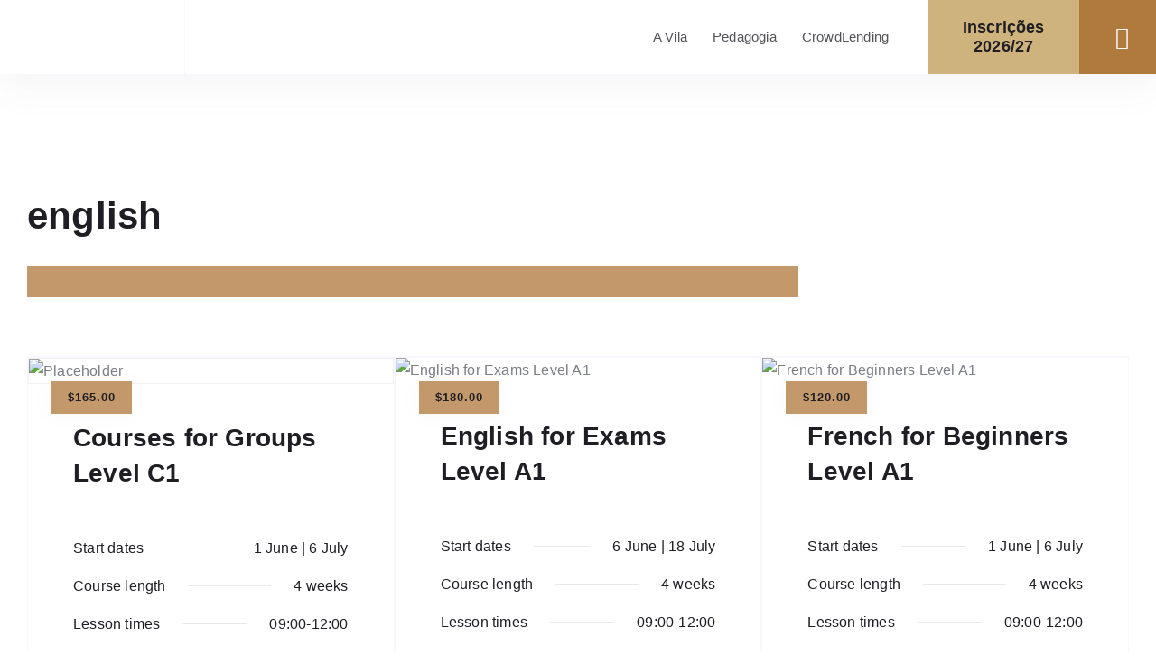

--- FILE ---
content_type: text/html; charset=UTF-8
request_url: https://vilaescola.com/produto-etiqueta/english/
body_size: 28774
content:
<!DOCTYPE html>
<html lang="pt-PT" class="no-js">

<head>
	<meta charset="UTF-8" />
	<meta http-equiv="X-UA-Compatible" content="IE=edge" />
	<meta name="viewport" content="width=device-width, initial-scale=1">

	
	<title>english &#8211; Vila Escola</title>
<meta name='robots' content='max-image-preview:large' />
<link rel="alternate" type="application/rss+xml" title="Vila Escola &raquo; Feed" href="https://vilaescola.com/feed/" />
<link rel="alternate" type="application/rss+xml" title="Vila Escola &raquo; Feed de comentários" href="https://vilaescola.com/comments/feed/" />
<link rel="alternate" type="application/rss+xml" title="Feed Vila Escola &raquo; english Etiqueta" href="https://vilaescola.com/produto-etiqueta/english/feed/" />
<style id="vamtam-theme-options">body {--vamtam-body-link-regular:var(--vamtam-accent-color-6);
--vamtam-body-link-visited:var(--vamtam-accent-color-6);
--vamtam-body-link-hover:var(--vamtam-accent-color-2);
--vamtam-body-link-active:var(--vamtam-accent-color-2);
--vamtam-body-background-color:var(--vamtam-accent-color-5);
--vamtam-input-border-radius:0px 0px 0px 0px;
--vamtam-btn-text-color:var(--vamtam-accent-color-6);
--vamtam-btn-hover-text-color:var(--vamtam-accent-color-5);
--vamtam-btn-bg-color:var(--vamtam-accent-color-1);
--vamtam-btn-hover-bg-color:var(--vamtam-accent-color-6);
--vamtam-site-max-width:1260px;
--vamtam-icon-arrow-bottom:'\e900';
--vamtam-icon-arrow-left:'\e901';
--vamtam-icon-arrow-right:'\e902';
--vamtam-icon-arrow-top:'\e903';
--vamtam-icon-checkmark:'\e904';
--vamtam-icon-plus:'\e60e';
--vamtam-icon-close:'\e905';
--vamtam-icon-id-catd:'\e906';
--vamtam-icon-porter:'\e907';
--vamtam-icon-credit-card:'\e908';
--vamtam-icon-croissant:'\e909';
--vamtam-icon-documents:'\e90a';
--vamtam-icon-calculator:'\e90b';
--vamtam-icon-luggage:'\e90c';
--vamtam-icon-drink:'\e90d';
--vamtam-icon-gym:'\e90e';
--vamtam-icon-hotel:'\e90f';
--vamtam-icon-telephone:'\e910';
--vamtam-icon-worldwide:'\e911';
--vamtam-icon-help:'\e912';
--vamtam-icon-pointer:'\e913';
--vamtam-icon-envelope:'\e0db';
--vamtam-icon-paper-plane:'\e0dc';
--vamtam-icon-smartphone:'\e914';
--vamtam-icon-arrow-up-border:'\e0b1';
--vamtam-icon-arrow-right-border:'\e0b2';
--vamtam-icon-arrow-left-border:'\e0b3';
--vamtam-icon-arrow-down-border:'\e0b4';
--vamtam-icon-check-border:'\e0b9';
--vamtam-icon-close-border:'\e0bb';
--vamtam-icon-plus-border:'\e0dd';
--vamtam-loading-animation:url('https://vilaescola.com/wp-content/themes/scuola/vamtam/assets/images/loader-ring.gif');
}</style><style id='wp-img-auto-sizes-contain-inline-css' type='text/css'>
img:is([sizes=auto i],[sizes^="auto," i]){contain-intrinsic-size:3000px 1500px}
/*# sourceURL=wp-img-auto-sizes-contain-inline-css */
</style>
<style id='wp-emoji-styles-inline-css' type='text/css'>

	img.wp-smiley, img.emoji {
		display: inline !important;
		border: none !important;
		box-shadow: none !important;
		height: 1em !important;
		width: 1em !important;
		margin: 0 0.07em !important;
		vertical-align: -0.1em !important;
		background: none !important;
		padding: 0 !important;
	}
/*# sourceURL=wp-emoji-styles-inline-css */
</style>
<style id='classic-theme-styles-inline-css' type='text/css'>
/*! This file is auto-generated */
.wp-block-button__link{color:#fff;background-color:#32373c;border-radius:9999px;box-shadow:none;text-decoration:none;padding:calc(.667em + 2px) calc(1.333em + 2px);font-size:1.125em}.wp-block-file__button{background:#32373c;color:#fff;text-decoration:none}
/*# sourceURL=/wp-includes/css/classic-themes.min.css */
</style>
<style id='global-styles-inline-css' type='text/css'>
:root{--wp--preset--aspect-ratio--square: 1;--wp--preset--aspect-ratio--4-3: 4/3;--wp--preset--aspect-ratio--3-4: 3/4;--wp--preset--aspect-ratio--3-2: 3/2;--wp--preset--aspect-ratio--2-3: 2/3;--wp--preset--aspect-ratio--16-9: 16/9;--wp--preset--aspect-ratio--9-16: 9/16;--wp--preset--color--black: #000000;--wp--preset--color--cyan-bluish-gray: #abb8c3;--wp--preset--color--white: #ffffff;--wp--preset--color--pale-pink: #f78da7;--wp--preset--color--vivid-red: #cf2e2e;--wp--preset--color--luminous-vivid-orange: #ff6900;--wp--preset--color--luminous-vivid-amber: #fcb900;--wp--preset--color--light-green-cyan: #7bdcb5;--wp--preset--color--vivid-green-cyan: #00d084;--wp--preset--color--pale-cyan-blue: #8ed1fc;--wp--preset--color--vivid-cyan-blue: #0693e3;--wp--preset--color--vivid-purple: #9b51e0;--wp--preset--gradient--vivid-cyan-blue-to-vivid-purple: linear-gradient(135deg,rgb(6,147,227) 0%,rgb(155,81,224) 100%);--wp--preset--gradient--light-green-cyan-to-vivid-green-cyan: linear-gradient(135deg,rgb(122,220,180) 0%,rgb(0,208,130) 100%);--wp--preset--gradient--luminous-vivid-amber-to-luminous-vivid-orange: linear-gradient(135deg,rgb(252,185,0) 0%,rgb(255,105,0) 100%);--wp--preset--gradient--luminous-vivid-orange-to-vivid-red: linear-gradient(135deg,rgb(255,105,0) 0%,rgb(207,46,46) 100%);--wp--preset--gradient--very-light-gray-to-cyan-bluish-gray: linear-gradient(135deg,rgb(238,238,238) 0%,rgb(169,184,195) 100%);--wp--preset--gradient--cool-to-warm-spectrum: linear-gradient(135deg,rgb(74,234,220) 0%,rgb(151,120,209) 20%,rgb(207,42,186) 40%,rgb(238,44,130) 60%,rgb(251,105,98) 80%,rgb(254,248,76) 100%);--wp--preset--gradient--blush-light-purple: linear-gradient(135deg,rgb(255,206,236) 0%,rgb(152,150,240) 100%);--wp--preset--gradient--blush-bordeaux: linear-gradient(135deg,rgb(254,205,165) 0%,rgb(254,45,45) 50%,rgb(107,0,62) 100%);--wp--preset--gradient--luminous-dusk: linear-gradient(135deg,rgb(255,203,112) 0%,rgb(199,81,192) 50%,rgb(65,88,208) 100%);--wp--preset--gradient--pale-ocean: linear-gradient(135deg,rgb(255,245,203) 0%,rgb(182,227,212) 50%,rgb(51,167,181) 100%);--wp--preset--gradient--electric-grass: linear-gradient(135deg,rgb(202,248,128) 0%,rgb(113,206,126) 100%);--wp--preset--gradient--midnight: linear-gradient(135deg,rgb(2,3,129) 0%,rgb(40,116,252) 100%);--wp--preset--font-size--small: 13px;--wp--preset--font-size--medium: 20px;--wp--preset--font-size--large: 36px;--wp--preset--font-size--x-large: 42px;--wp--preset--spacing--20: 0.44rem;--wp--preset--spacing--30: 0.67rem;--wp--preset--spacing--40: 1rem;--wp--preset--spacing--50: 1.5rem;--wp--preset--spacing--60: 2.25rem;--wp--preset--spacing--70: 3.38rem;--wp--preset--spacing--80: 5.06rem;--wp--preset--shadow--natural: 6px 6px 9px rgba(0, 0, 0, 0.2);--wp--preset--shadow--deep: 12px 12px 50px rgba(0, 0, 0, 0.4);--wp--preset--shadow--sharp: 6px 6px 0px rgba(0, 0, 0, 0.2);--wp--preset--shadow--outlined: 6px 6px 0px -3px rgb(255, 255, 255), 6px 6px rgb(0, 0, 0);--wp--preset--shadow--crisp: 6px 6px 0px rgb(0, 0, 0);}:where(.is-layout-flex){gap: 0.5em;}:where(.is-layout-grid){gap: 0.5em;}body .is-layout-flex{display: flex;}.is-layout-flex{flex-wrap: wrap;align-items: center;}.is-layout-flex > :is(*, div){margin: 0;}body .is-layout-grid{display: grid;}.is-layout-grid > :is(*, div){margin: 0;}:where(.wp-block-columns.is-layout-flex){gap: 2em;}:where(.wp-block-columns.is-layout-grid){gap: 2em;}:where(.wp-block-post-template.is-layout-flex){gap: 1.25em;}:where(.wp-block-post-template.is-layout-grid){gap: 1.25em;}.has-black-color{color: var(--wp--preset--color--black) !important;}.has-cyan-bluish-gray-color{color: var(--wp--preset--color--cyan-bluish-gray) !important;}.has-white-color{color: var(--wp--preset--color--white) !important;}.has-pale-pink-color{color: var(--wp--preset--color--pale-pink) !important;}.has-vivid-red-color{color: var(--wp--preset--color--vivid-red) !important;}.has-luminous-vivid-orange-color{color: var(--wp--preset--color--luminous-vivid-orange) !important;}.has-luminous-vivid-amber-color{color: var(--wp--preset--color--luminous-vivid-amber) !important;}.has-light-green-cyan-color{color: var(--wp--preset--color--light-green-cyan) !important;}.has-vivid-green-cyan-color{color: var(--wp--preset--color--vivid-green-cyan) !important;}.has-pale-cyan-blue-color{color: var(--wp--preset--color--pale-cyan-blue) !important;}.has-vivid-cyan-blue-color{color: var(--wp--preset--color--vivid-cyan-blue) !important;}.has-vivid-purple-color{color: var(--wp--preset--color--vivid-purple) !important;}.has-black-background-color{background-color: var(--wp--preset--color--black) !important;}.has-cyan-bluish-gray-background-color{background-color: var(--wp--preset--color--cyan-bluish-gray) !important;}.has-white-background-color{background-color: var(--wp--preset--color--white) !important;}.has-pale-pink-background-color{background-color: var(--wp--preset--color--pale-pink) !important;}.has-vivid-red-background-color{background-color: var(--wp--preset--color--vivid-red) !important;}.has-luminous-vivid-orange-background-color{background-color: var(--wp--preset--color--luminous-vivid-orange) !important;}.has-luminous-vivid-amber-background-color{background-color: var(--wp--preset--color--luminous-vivid-amber) !important;}.has-light-green-cyan-background-color{background-color: var(--wp--preset--color--light-green-cyan) !important;}.has-vivid-green-cyan-background-color{background-color: var(--wp--preset--color--vivid-green-cyan) !important;}.has-pale-cyan-blue-background-color{background-color: var(--wp--preset--color--pale-cyan-blue) !important;}.has-vivid-cyan-blue-background-color{background-color: var(--wp--preset--color--vivid-cyan-blue) !important;}.has-vivid-purple-background-color{background-color: var(--wp--preset--color--vivid-purple) !important;}.has-black-border-color{border-color: var(--wp--preset--color--black) !important;}.has-cyan-bluish-gray-border-color{border-color: var(--wp--preset--color--cyan-bluish-gray) !important;}.has-white-border-color{border-color: var(--wp--preset--color--white) !important;}.has-pale-pink-border-color{border-color: var(--wp--preset--color--pale-pink) !important;}.has-vivid-red-border-color{border-color: var(--wp--preset--color--vivid-red) !important;}.has-luminous-vivid-orange-border-color{border-color: var(--wp--preset--color--luminous-vivid-orange) !important;}.has-luminous-vivid-amber-border-color{border-color: var(--wp--preset--color--luminous-vivid-amber) !important;}.has-light-green-cyan-border-color{border-color: var(--wp--preset--color--light-green-cyan) !important;}.has-vivid-green-cyan-border-color{border-color: var(--wp--preset--color--vivid-green-cyan) !important;}.has-pale-cyan-blue-border-color{border-color: var(--wp--preset--color--pale-cyan-blue) !important;}.has-vivid-cyan-blue-border-color{border-color: var(--wp--preset--color--vivid-cyan-blue) !important;}.has-vivid-purple-border-color{border-color: var(--wp--preset--color--vivid-purple) !important;}.has-vivid-cyan-blue-to-vivid-purple-gradient-background{background: var(--wp--preset--gradient--vivid-cyan-blue-to-vivid-purple) !important;}.has-light-green-cyan-to-vivid-green-cyan-gradient-background{background: var(--wp--preset--gradient--light-green-cyan-to-vivid-green-cyan) !important;}.has-luminous-vivid-amber-to-luminous-vivid-orange-gradient-background{background: var(--wp--preset--gradient--luminous-vivid-amber-to-luminous-vivid-orange) !important;}.has-luminous-vivid-orange-to-vivid-red-gradient-background{background: var(--wp--preset--gradient--luminous-vivid-orange-to-vivid-red) !important;}.has-very-light-gray-to-cyan-bluish-gray-gradient-background{background: var(--wp--preset--gradient--very-light-gray-to-cyan-bluish-gray) !important;}.has-cool-to-warm-spectrum-gradient-background{background: var(--wp--preset--gradient--cool-to-warm-spectrum) !important;}.has-blush-light-purple-gradient-background{background: var(--wp--preset--gradient--blush-light-purple) !important;}.has-blush-bordeaux-gradient-background{background: var(--wp--preset--gradient--blush-bordeaux) !important;}.has-luminous-dusk-gradient-background{background: var(--wp--preset--gradient--luminous-dusk) !important;}.has-pale-ocean-gradient-background{background: var(--wp--preset--gradient--pale-ocean) !important;}.has-electric-grass-gradient-background{background: var(--wp--preset--gradient--electric-grass) !important;}.has-midnight-gradient-background{background: var(--wp--preset--gradient--midnight) !important;}.has-small-font-size{font-size: var(--wp--preset--font-size--small) !important;}.has-medium-font-size{font-size: var(--wp--preset--font-size--medium) !important;}.has-large-font-size{font-size: var(--wp--preset--font-size--large) !important;}.has-x-large-font-size{font-size: var(--wp--preset--font-size--x-large) !important;}
:where(.wp-block-post-template.is-layout-flex){gap: 1.25em;}:where(.wp-block-post-template.is-layout-grid){gap: 1.25em;}
:where(.wp-block-term-template.is-layout-flex){gap: 1.25em;}:where(.wp-block-term-template.is-layout-grid){gap: 1.25em;}
:where(.wp-block-columns.is-layout-flex){gap: 2em;}:where(.wp-block-columns.is-layout-grid){gap: 2em;}
:root :where(.wp-block-pullquote){font-size: 1.5em;line-height: 1.6;}
/*# sourceURL=global-styles-inline-css */
</style>
<link rel='stylesheet' id='woocommerce-layout-css' href='https://vilaescola.com/wp-content/plugins/woocommerce/assets/css/woocommerce-layout.css?ver=10.4.3' type='text/css' media='all' />
<link rel='stylesheet' id='woocommerce-smallscreen-css' href='https://vilaescola.com/wp-content/plugins/woocommerce/assets/css/woocommerce-smallscreen.css?ver=10.4.3' type='text/css' media='only screen and (max-width: 768px)' />
<link rel='stylesheet' id='woocommerce-general-css' href='https://vilaescola.com/wp-content/plugins/woocommerce/assets/css/woocommerce.css?ver=10.4.3' type='text/css' media='all' />
<style id='woocommerce-inline-inline-css' type='text/css'>
.woocommerce form .form-row .required { visibility: visible; }
/*# sourceURL=woocommerce-inline-inline-css */
</style>
<link rel='stylesheet' id='dce-style-css' href='https://vilaescola.com/wp-content/plugins/dynamic-content-for-elementor/assets/css/style.min.css?ver=3.4.0' type='text/css' media='all' />
<link rel='stylesheet' id='dce-hidden-label-css' href='https://vilaescola.com/wp-content/plugins/dynamic-content-for-elementor/assets/css/hidden-label.min.css?ver=3.4.0' type='text/css' media='all' />
<link rel='stylesheet' id='dce-dynamic-visibility-css' href='https://vilaescola.com/wp-content/plugins/dynamic-content-for-elementor/assets/css/dynamic-visibility.min.css?ver=3.4.0' type='text/css' media='all' />
<link rel='stylesheet' id='elementor-frontend-css' href='https://vilaescola.com/wp-content/plugins/elementor/assets/css/frontend.min.css?ver=3.34.2' type='text/css' media='all' />
<link rel='stylesheet' id='elementor-post-7354-css' href='https://vilaescola.com/wp-content/uploads/elementor/css/post-7354.css?ver=1769629969' type='text/css' media='all' />
<link rel='stylesheet' id='widget-image-css' href='https://vilaescola.com/wp-content/plugins/elementor/assets/css/widget-image.min.css?ver=3.34.2' type='text/css' media='all' />
<link rel='stylesheet' id='widget-nav-menu-css' href='https://vilaescola.com/wp-content/plugins/elementor-pro/assets/css/widget-nav-menu.min.css?ver=3.34.2' type='text/css' media='all' />
<link rel='stylesheet' id='e-sticky-css' href='https://vilaescola.com/wp-content/plugins/elementor-pro/assets/css/modules/sticky.min.css?ver=3.34.2' type='text/css' media='all' />
<link rel='stylesheet' id='e-animation-fadeInUp-css' href='https://vilaescola.com/wp-content/plugins/elementor/assets/lib/animations/styles/fadeInUp.min.css?ver=3.34.2' type='text/css' media='all' />
<link rel='stylesheet' id='e-animation-pop-css' href='https://vilaescola.com/wp-content/plugins/elementor/assets/lib/animations/styles/e-animation-pop.min.css?ver=3.34.2' type='text/css' media='all' />
<link rel='stylesheet' id='widget-social-icons-css' href='https://vilaescola.com/wp-content/plugins/elementor/assets/css/widget-social-icons.min.css?ver=3.34.2' type='text/css' media='all' />
<link rel='stylesheet' id='e-apple-webkit-css' href='https://vilaescola.com/wp-content/plugins/elementor/assets/css/conditionals/apple-webkit.min.css?ver=3.34.2' type='text/css' media='all' />
<link rel='stylesheet' id='widget-heading-css' href='https://vilaescola.com/wp-content/plugins/elementor/assets/css/widget-heading.min.css?ver=3.34.2' type='text/css' media='all' />
<link rel='stylesheet' id='e-motion-fx-css' href='https://vilaescola.com/wp-content/plugins/elementor-pro/assets/css/modules/motion-fx.min.css?ver=3.34.2' type='text/css' media='all' />
<link rel='stylesheet' id='widget-spacer-css' href='https://vilaescola.com/wp-content/plugins/elementor/assets/css/widget-spacer.min.css?ver=3.34.2' type='text/css' media='all' />
<link rel='stylesheet' id='widget-woocommerce-products-css' href='https://vilaescola.com/wp-content/plugins/elementor-pro/assets/css/widget-woocommerce-products.min.css?ver=3.34.2' type='text/css' media='all' />
<link rel='stylesheet' id='widget-woocommerce-products-archive-css' href='https://vilaescola.com/wp-content/plugins/elementor-pro/assets/css/widget-woocommerce-products-archive.min.css?ver=3.34.2' type='text/css' media='all' />
<link rel='stylesheet' id='e-animation-grow-css' href='https://vilaescola.com/wp-content/plugins/elementor/assets/lib/animations/styles/e-animation-grow.min.css?ver=3.34.2' type='text/css' media='all' />
<link rel='stylesheet' id='widget-divider-css' href='https://vilaescola.com/wp-content/plugins/elementor/assets/css/widget-divider.min.css?ver=3.34.2' type='text/css' media='all' />
<link rel='stylesheet' id='widget-icon-list-css' href='https://vilaescola.com/wp-content/plugins/elementor/assets/css/widget-icon-list.min.css?ver=3.34.2' type='text/css' media='all' />
<link rel='stylesheet' id='widget-form-css' href='https://vilaescola.com/wp-content/plugins/elementor-pro/assets/css/widget-form.min.css?ver=3.34.2' type='text/css' media='all' />
<link rel='stylesheet' id='e-animation-slideInDown-css' href='https://vilaescola.com/wp-content/plugins/elementor/assets/lib/animations/styles/slideInDown.min.css?ver=3.34.2' type='text/css' media='all' />
<link rel='stylesheet' id='e-popup-css' href='https://vilaescola.com/wp-content/plugins/elementor-pro/assets/css/conditionals/popup.min.css?ver=3.34.2' type='text/css' media='all' />
<link rel='stylesheet' id='elementor-icons-css' href='https://vilaescola.com/wp-content/plugins/elementor/assets/lib/eicons/css/elementor-icons.min.css?ver=5.46.0' type='text/css' media='all' />
<link rel='stylesheet' id='dashicons-css' href='https://vilaescola.com/wp-includes/css/dashicons.min.css?ver=6.9' type='text/css' media='all' />
<link rel='stylesheet' id='elementor-icons-theme-icons-css' href='https://vilaescola.com/wp-content/uploads/elementor/custom-icons/theme-icons/style.css?ver=1.0.0' type='text/css' media='all' />
<link rel='stylesheet' id='font-awesome-5-all-css' href='https://vilaescola.com/wp-content/plugins/elementor/assets/lib/font-awesome/css/all.min.css?ver=3.34.2' type='text/css' media='all' />
<link rel='stylesheet' id='font-awesome-4-shim-css' href='https://vilaescola.com/wp-content/plugins/elementor/assets/lib/font-awesome/css/v4-shims.min.css?ver=3.34.2' type='text/css' media='all' />
<link rel='stylesheet' id='elementor-post-1210-css' href='https://vilaescola.com/wp-content/uploads/elementor/css/post-1210.css?ver=1769629969' type='text/css' media='all' />
<link rel='stylesheet' id='elementor-post-311-css' href='https://vilaescola.com/wp-content/uploads/elementor/css/post-311.css?ver=1769629969' type='text/css' media='all' />
<link rel='stylesheet' id='elementor-post-3986-css' href='https://vilaescola.com/wp-content/uploads/elementor/css/post-3986.css?ver=1769632337' type='text/css' media='all' />
<link rel='stylesheet' id='elementor-post-212-css' href='https://vilaescola.com/wp-content/uploads/elementor/css/post-212.css?ver=1769629969' type='text/css' media='all' />
<link rel='stylesheet' id='vamtam-front-all-css' href='https://vilaescola.com/wp-content/themes/scuola/vamtam/assets/css/dist/all.css?ver=1732484429' type='text/css' media='all' />
<style id='vamtam-front-all-inline-css' type='text/css'>

			@font-face {
				font-family: 'icomoon';
				src: url(https://vilaescola.com/wp-content/themes/scuola/vamtam/assets/fonts/icons/icomoon.woff2) format('woff2'),
					 url( https://vilaescola.com/wp-content/themes/scuola/vamtam/assets/fonts/icons/icomoon.woff) format('woff'),
					 url(https://vilaescola.com/wp-content/themes/scuola/vamtam/assets/fonts/icons/icomoon.ttf) format('ttf');
				font-weight: normal;
				font-style: normal;
				font-display: swap;
			}
		
				@font-face {
					font-family: 'vamtam-theme';
					src: url(https://vilaescola.com/wp-content/themes/scuola/vamtam/assets/fonts/theme-icons/theme-icons.woff2) format('woff2'),
						url(https://vilaescola.com/wp-content/themes/scuola/vamtam/assets/fonts/theme-icons/theme-icons.woff) format('woff');
					font-weight: normal;
					font-style: normal;
					font-display: swap;
				}
			
@font-face {
	font-family: 'ChunkFive';
	font-style: normal;
	font-weight: normal;
	font-display: swap;
	src: url('https://vilaescola.com/wp-content/uploads/2020/02/ChunkFive-1.woff') format('woff'),
		url('https://vilaescola.com/wp-content/uploads/2020/02/ChunkFive-1.ttf') format('truetype');
}
@font-face {
	font-family: 'Sensei';
	font-style: normal;
	font-weight: normal;
	font-display: swap;
	src: url('https://vilaescola.com/wp-content/uploads/2019/11/Sensei-Medium-1.woff') format('woff');
}


.vamtam-box-outer-padding,
.limit-wrapper,
.header-padding {
	padding-left: 0;
	padding-right: 0;
}

.vamtam-box-outer-padding .vamtam-box-outer-padding,
.limit-wrapper .limit-wrapper,
.elementor .limit-wrapper {
	padding-left: 0;
	padding-right: 0;
}

@media ( min-width: 1026px ) and ( max-width: 1260px ) {
	.vamtam-box-outer-padding,
	.limit-wrapper,
	.header-padding {
		padding-left: 40px;
		padding-right: 40px;
	}
}

@media ( max-width: 1025px ) {
	.vamtam-box-outer-padding,
	.limit-wrapper,
	.header-padding {
		padding-left: 30px;
		padding-right: 30px;
	}
}

@media ( max-width: 768px ) {
	.vamtam-box-outer-padding,
	.limit-wrapper,
	.header-padding {
		padding-left: 20px;
		padding-right: 20px;
	}
}


/*# sourceURL=vamtam-front-all-inline-css */
</style>
<link rel='stylesheet' id='my-child-theme-style-css' href='https://vilaescola.com/wp-content/themes/scuola-child/style.css?ver=6.9' type='text/css' media='all' />
<link rel='stylesheet' id='vamtam-theme-layout-max-low-css' href='https://vilaescola.com/wp-content/themes/scuola/vamtam/assets/css/dist/responsive/layout-max-low.css?ver=1732484429' type='text/css' media='(min-width: 1025px) and (max-width: 1260px)' />
<link rel='stylesheet' id='vamtam-theme-layout-max-css' href='https://vilaescola.com/wp-content/themes/scuola/vamtam/assets/css/dist/responsive/layout-max.css?ver=1732484429' type='text/css' media='(min-width: 1025px)' />
<link rel='stylesheet' id='vamtam-theme-layout-below-max-css' href='https://vilaescola.com/wp-content/themes/scuola/vamtam/assets/css/dist/responsive/layout-below-max.css?ver=1732484429' type='text/css' media='(max-width: 1024px)' />
<link rel='stylesheet' id='vamtam-theme-layout-small-css' href='https://vilaescola.com/wp-content/themes/scuola/vamtam/assets/css/dist/responsive/layout-small.css?ver=1732484429' type='text/css' media='(max-width: 767px)' />
<link rel='stylesheet' id='vamtam-theme-wc-small-screen-css' href='https://vilaescola.com/wp-content/themes/scuola/vamtam/assets/css/dist/responsive/wc-small-screen.css?ver=1732484429' type='text/css' media='only screen and (max-width: 768px)' />
<link rel='stylesheet' id='elementor-gf-local-montserrat-css' href='https://vilaescola.com/wp-content/uploads/elementor/google-fonts/css/montserrat.css?ver=1743450504' type='text/css' media='all' />
<link rel='stylesheet' id='elementor-icons-shared-0-css' href='https://vilaescola.com/wp-content/plugins/elementor/assets/lib/font-awesome/css/fontawesome.min.css?ver=5.15.3' type='text/css' media='all' />
<link rel='stylesheet' id='elementor-icons-fa-solid-css' href='https://vilaescola.com/wp-content/plugins/elementor/assets/lib/font-awesome/css/solid.min.css?ver=5.15.3' type='text/css' media='all' />
<link rel='stylesheet' id='elementor-icons-fa-brands-css' href='https://vilaescola.com/wp-content/plugins/elementor/assets/lib/font-awesome/css/brands.min.css?ver=5.15.3' type='text/css' media='all' />
<link rel='stylesheet' id='elementor-icons-fa-regular-css' href='https://vilaescola.com/wp-content/plugins/elementor/assets/lib/font-awesome/css/regular.min.css?ver=5.15.3' type='text/css' media='all' />
<script type="text/javascript" src="https://vilaescola.com/wp-includes/js/jquery/jquery.min.js?ver=3.7.1" id="jquery-core-js"></script>
<script type="text/javascript" src="https://vilaescola.com/wp-includes/js/jquery/jquery-migrate.min.js?ver=3.4.1" id="jquery-migrate-js"></script>
<script type="text/javascript" src="https://vilaescola.com/wp-content/plugins/woocommerce/assets/js/jquery-blockui/jquery.blockUI.min.js?ver=2.7.0-wc.10.4.3" id="wc-jquery-blockui-js" defer="defer" data-wp-strategy="defer"></script>
<script type="text/javascript" id="wc-add-to-cart-js-extra">
/* <![CDATA[ */
var wc_add_to_cart_params = {"ajax_url":"/wp-admin/admin-ajax.php","wc_ajax_url":"/?wc-ajax=%%endpoint%%","i18n_view_cart":"Ver carrinho","cart_url":"https://vilaescola.com","is_cart":"","cart_redirect_after_add":"no"};
//# sourceURL=wc-add-to-cart-js-extra
/* ]]> */
</script>
<script type="text/javascript" src="https://vilaescola.com/wp-content/plugins/woocommerce/assets/js/frontend/add-to-cart.min.js?ver=10.4.3" id="wc-add-to-cart-js" defer="defer" data-wp-strategy="defer"></script>
<script type="text/javascript" src="https://vilaescola.com/wp-content/plugins/woocommerce/assets/js/js-cookie/js.cookie.min.js?ver=2.1.4-wc.10.4.3" id="wc-js-cookie-js" defer="defer" data-wp-strategy="defer"></script>
<script type="text/javascript" id="woocommerce-js-extra">
/* <![CDATA[ */
var woocommerce_params = {"ajax_url":"/wp-admin/admin-ajax.php","wc_ajax_url":"/?wc-ajax=%%endpoint%%","i18n_password_show":"Show password","i18n_password_hide":"Hide password"};
//# sourceURL=woocommerce-js-extra
/* ]]> */
</script>
<script type="text/javascript" src="https://vilaescola.com/wp-content/plugins/woocommerce/assets/js/frontend/woocommerce.min.js?ver=10.4.3" id="woocommerce-js" defer="defer" data-wp-strategy="defer"></script>
<script type="text/javascript" src="https://vilaescola.com/wp-content/plugins/elementor/assets/lib/font-awesome/js/v4-shims.min.js?ver=3.34.2" id="font-awesome-4-shim-js"></script>
<link rel="https://api.w.org/" href="https://vilaescola.com/wp-json/" /><link rel="alternate" title="JSON" type="application/json" href="https://vilaescola.com/wp-json/wp/v2/product_tag/52" /><link rel="EditURI" type="application/rsd+xml" title="RSD" href="https://vilaescola.com/xmlrpc.php?rsd" />
<meta name="generator" content="WordPress 6.9" />
<meta name="generator" content="WooCommerce 10.4.3" />
	<noscript><style>.woocommerce-product-gallery{ opacity: 1 !important; }</style></noscript>
	<meta name="generator" content="Elementor 3.34.2; settings: css_print_method-external, google_font-enabled, font_display-swap">
			<style>
				.e-con.e-parent:nth-of-type(n+4):not(.e-lazyloaded):not(.e-no-lazyload),
				.e-con.e-parent:nth-of-type(n+4):not(.e-lazyloaded):not(.e-no-lazyload) * {
					background-image: none !important;
				}
				@media screen and (max-height: 1024px) {
					.e-con.e-parent:nth-of-type(n+3):not(.e-lazyloaded):not(.e-no-lazyload),
					.e-con.e-parent:nth-of-type(n+3):not(.e-lazyloaded):not(.e-no-lazyload) * {
						background-image: none !important;
					}
				}
				@media screen and (max-height: 640px) {
					.e-con.e-parent:nth-of-type(n+2):not(.e-lazyloaded):not(.e-no-lazyload),
					.e-con.e-parent:nth-of-type(n+2):not(.e-lazyloaded):not(.e-no-lazyload) * {
						background-image: none !important;
					}
				}
			</style>
			<link rel="icon" href="https://vilaescola.com/wp-content/uploads/2020/02/FAVICOM_vila-150x150.jpg" sizes="32x32" />
<link rel="icon" href="https://vilaescola.com/wp-content/uploads/2020/02/FAVICOM_vila-300x300.jpg" sizes="192x192" />
<link rel="apple-touch-icon" href="https://vilaescola.com/wp-content/uploads/2020/02/FAVICOM_vila-300x300.jpg" />
<meta name="msapplication-TileImage" content="https://vilaescola.com/wp-content/uploads/2020/02/FAVICOM_vila-300x300.jpg" />
		<style type="text/css" id="wp-custom-css">
			@media (min-width: 1024px) {
	#rev_slider_1_1_wrapper,
	#rev_slider_1_1 {
		height: 1050px;
	}
}

@media (min-width: 778px) and (max-width: 1023px) {
	#rev_slider_1_1_wrapper,
	#rev_slider_1_1 {
		height: 900px;
	}
}

@media (min-width: 480px) and (max-width: 777px) {
	#rev_slider_1_1_wrapper,
	#rev_slider_1_1 {
		height: 800px;
	}
}

@media (max-width: 479px) {
	#rev_slider_1_1_wrapper,
	#rev_slider_1_1 {
		height: 620px;
	}
}

/* keep code above this line in Customize/Additional CSS */

.elementor-widget-tabs.vamtam-scuola-el-tabs.elementor-tabs-view-horizontal .elementor-tabs-content-wrapper .elementor-tab-title.elementor-tab-mobile-title.elementor-active {

    color: #000;
}


.elementor-widget-tabs .elementor-tab-mobile-title {
    padding: 10px 20px;
}

.elementor-widget-tabs .elementor-tab-content {
    padding: 0;
 
}

@media (min-width: 768px) and (max-width: 1024px) {
.woocommerce ul.products li.product-category.product .vamtam-product-cat-content {
padding-left: 30px;
padding-right: 30px;

}
}		</style>
		</head>
<body class="archive tax-product_tag term-english term-52 wp-custom-logo wp-embed-responsive wp-theme-scuola wp-child-theme-scuola-child theme-scuola woocommerce woocommerce-page woocommerce-no-js full header-layout-logo-menu has-page-header no-middle-header responsive-layout vamtam-is-elementor elementor-active elementor-pro-active vamtam-wc-cart-empty layout-full elementor-page-3986 elementor-default elementor-template-full-width elementor-kit-7354">
	<div id="top"></div>
	
			<header data-elementor-type="header" data-elementor-id="1210" class="elementor elementor-1210 elementor-location-header" data-elementor-post-type="elementor_library">
					<section data-dce-background-color="var(--vamtam-accent-color-5)" class="elementor-section elementor-top-section elementor-element elementor-element-474e8e0 elementor-section-full_width elementor-section-content-middle elementor-hidden-phone vamtam-sticky-header elementor-section-height-default elementor-section-height-default" data-id="474e8e0" data-element_type="section" data-settings="{&quot;background_background&quot;:&quot;classic&quot;,&quot;sticky&quot;:&quot;top&quot;,&quot;sticky_effects_offset&quot;:1,&quot;animation_mobile&quot;:&quot;none&quot;,&quot;sticky_on&quot;:[&quot;desktop&quot;,&quot;tablet&quot;,&quot;mobile&quot;],&quot;sticky_offset&quot;:0,&quot;sticky_anchor_link_offset&quot;:0}">
						<div class="elementor-container elementor-column-gap-default">
					<div class="elementor-column elementor-col-20 elementor-top-column elementor-element elementor-element-8264754" data-id="8264754" data-element_type="column" data-settings="{&quot;background_background&quot;:&quot;classic&quot;}">
			<div class="elementor-widget-wrap elementor-element-populated">
						<div class="elementor-element elementor-element-61c9799 elementor-widget__width-inherit elementor-widget elementor-widget-theme-site-logo elementor-widget-image" data-id="61c9799" data-element_type="widget" data-widget_type="theme-site-logo.default">
				<div class="elementor-widget-container">
											<a href="https://vilaescola.com">
			<img fetchpriority="high" width="800" height="461" src="https://vilaescola.com/wp-content/uploads/2023/05/VILA_LOGO_PRINC_Cor02.png" class="attachment-full size-full wp-image-987817" alt="" srcset="https://vilaescola.com/wp-content/uploads/2023/05/VILA_LOGO_PRINC_Cor02.png 800w, https://vilaescola.com/wp-content/uploads/2023/05/VILA_LOGO_PRINC_Cor02-300x173.png 300w, https://vilaescola.com/wp-content/uploads/2023/05/VILA_LOGO_PRINC_Cor02-768x443.png 768w, https://vilaescola.com/wp-content/uploads/2023/05/VILA_LOGO_PRINC_Cor02-630x363.png 630w" sizes="(max-width: 800px) 100vw, 800px" />				</a>
											</div>
				</div>
					</div>
		</div>
				<div data-dce-background-color="var(--vamtam-accent-color-3)" class="elementor-column elementor-col-100 elementor-top-column elementor-element elementor-element-6f25867 elementor-hidden-desktop" data-id="6f25867" data-element_type="column" data-settings="{&quot;background_background&quot;:&quot;classic&quot;}">
			<div class="elementor-widget-wrap">
							</div>
		</div>
				<div class="elementor-column elementor-col-20 elementor-top-column elementor-element elementor-element-0fed27d" data-id="0fed27d" data-element_type="column" data-settings="{&quot;background_background&quot;:&quot;classic&quot;}">
			<div class="elementor-widget-wrap elementor-element-populated">
						<div class="elementor-element elementor-element-985225e elementor-nav-menu__align-end elementor-nav-menu--stretch vamtam-overlay-trigger elementor-widget-tablet__width-auto elementor-widget-mobile__width-auto elementor-widget__width-auto elementor-nav-menu--dropdown-tablet elementor-nav-menu__text-align-aside elementor-nav-menu--toggle elementor-nav-menu--burger vamtam-has-mobile-disable-scroll elementor-widget elementor-widget-nav-menu" data-id="985225e" data-element_type="widget" data-settings="{&quot;full_width&quot;:&quot;stretch&quot;,&quot;layout&quot;:&quot;horizontal&quot;,&quot;submenu_icon&quot;:{&quot;value&quot;:&quot;&lt;i class=\&quot;fas fa-caret-down\&quot; aria-hidden=\&quot;true\&quot;&gt;&lt;\/i&gt;&quot;,&quot;library&quot;:&quot;fa-solid&quot;},&quot;toggle&quot;:&quot;burger&quot;,&quot;toggle_icon_active&quot;:{&quot;value&quot;:&quot;&quot;,&quot;library&quot;:&quot;&quot;}}" data-widget_type="nav-menu.default">
				<div class="elementor-widget-container">
								<nav aria-label="Menu" class="elementor-nav-menu--main elementor-nav-menu__container elementor-nav-menu--layout-horizontal e--pointer-underline e--animation-grow">
				<ul id="menu-1-985225e" class="elementor-nav-menu"><li class="menu-item menu-item-type-post_type menu-item-object-page menu-item-home menu-item-has-children menu-item-11574"><a href="https://vilaescola.com/" class="elementor-item">A Vila</a>
<ul class="sub-menu elementor-nav-menu--dropdown">
	<li class="menu-item menu-item-type-post_type menu-item-object-page menu-item-987919"><a href="https://vilaescola.com/?page_id=142" class="elementor-sub-item">Proposta</a></li>
	<li class="menu-item menu-item-type-custom menu-item-object-custom menu-item-987921"><a href="https://vilaescola.com/proposta/#valores" class="elementor-sub-item elementor-item-anchor">Valores</a></li>
	<li class="menu-item menu-item-type-custom menu-item-object-custom menu-item-987922"><a href="https://vilaescola.com/proposta/#regulamento" class="elementor-sub-item elementor-item-anchor">Regulamento</a></li>
</ul>
</li>
<li class="menu-item menu-item-type-post_type menu-item-object-page menu-item-has-children menu-item-11575"><a href="https://vilaescola.com/?page_id=115" class="elementor-item">Pedagogia</a>
<ul class="sub-menu elementor-nav-menu--dropdown">
	<li class="menu-item menu-item-type-post_type menu-item-object-page menu-item-988066"><a href="https://vilaescola.com/?page_id=115" class="elementor-sub-item">Ciclos de Aprendizagem</a></li>
</ul>
</li>
<li class="menu-item menu-item-type-post_type menu-item-object-page menu-item-988731"><a href="https://vilaescola.com/crowdlending/" class="elementor-item">CrowdLending</a></li>
</ul>			</nav>
					<div class="elementor-menu-toggle" role="button" tabindex="0" aria-label="Menu Toggle" aria-expanded="false">
			<i aria-hidden="true" role="presentation" class="elementor-menu-toggle__icon--open eicon-menu-bar"></i><i aria-hidden="true" role="presentation" class="elementor-menu-toggle__icon--close eicon-close"></i>		</div>
					<nav class="elementor-nav-menu--dropdown elementor-nav-menu__container" aria-hidden="true">
				<ul id="menu-2-985225e" class="elementor-nav-menu"><li class="menu-item menu-item-type-post_type menu-item-object-page menu-item-home menu-item-has-children menu-item-11574"><a href="https://vilaescola.com/" class="elementor-item" tabindex="-1">A Vila</a>
<ul class="sub-menu elementor-nav-menu--dropdown">
	<li class="menu-item menu-item-type-post_type menu-item-object-page menu-item-987919"><a href="https://vilaescola.com/?page_id=142" class="elementor-sub-item" tabindex="-1">Proposta</a></li>
	<li class="menu-item menu-item-type-custom menu-item-object-custom menu-item-987921"><a href="https://vilaescola.com/proposta/#valores" class="elementor-sub-item elementor-item-anchor" tabindex="-1">Valores</a></li>
	<li class="menu-item menu-item-type-custom menu-item-object-custom menu-item-987922"><a href="https://vilaescola.com/proposta/#regulamento" class="elementor-sub-item elementor-item-anchor" tabindex="-1">Regulamento</a></li>
</ul>
</li>
<li class="menu-item menu-item-type-post_type menu-item-object-page menu-item-has-children menu-item-11575"><a href="https://vilaescola.com/?page_id=115" class="elementor-item" tabindex="-1">Pedagogia</a>
<ul class="sub-menu elementor-nav-menu--dropdown">
	<li class="menu-item menu-item-type-post_type menu-item-object-page menu-item-988066"><a href="https://vilaescola.com/?page_id=115" class="elementor-sub-item" tabindex="-1">Ciclos de Aprendizagem</a></li>
</ul>
</li>
<li class="menu-item menu-item-type-post_type menu-item-object-page menu-item-988731"><a href="https://vilaescola.com/crowdlending/" class="elementor-item" tabindex="-1">CrowdLending</a></li>
</ul>			</nav>
						</div>
				</div>
					</div>
		</div>
				<div class="elementor-column elementor-col-20 elementor-top-column elementor-element elementor-element-138ede0 elementor-hidden-tablet elementor-hidden-phone" data-id="138ede0" data-element_type="column" data-settings="{&quot;background_background&quot;:&quot;classic&quot;}">
			<div class="elementor-widget-wrap">
							</div>
		</div>
				<div data-dce-background-color="var(--vamtam-accent-color-1)" data-dce-background-hover-color="var(--vamtam-accent-color-6)" class="elementor-column elementor-col-20 elementor-top-column elementor-element elementor-element-84b820a elementor-hidden-phone" data-id="84b820a" data-element_type="column" data-settings="{&quot;background_background&quot;:&quot;classic&quot;}">
			<div class="elementor-widget-wrap elementor-element-populated">
						<div data-dce-background-color="#CFB37C" class="elementor-element elementor-element-38875ab elementor-align-justify elementor-hidden-phone vamtam-el-btn-flex elementor-widget elementor-widget-button" data-id="38875ab" data-element_type="widget" data-widget_type="button.default">
				<div class="elementor-widget-container">
									<div class="elementor-button-wrapper">
					<a class="elementor-button elementor-button-link elementor-size-md" href="https://vilaescola.com/incricoes/">
						<span class="elementor-button-content-wrapper">
									<span class="elementor-button-text">Inscrições 2026/27</span>
					</span>
					</a>
				</div>
								</div>
				</div>
					</div>
		</div>
				<div data-dce-background-color="var(--vamtam-accent-color-2)" class="elementor-column elementor-col-20 elementor-top-column elementor-element elementor-element-6e93da1 elementor-hidden-tablet elementor-hidden-phone" data-id="6e93da1" data-element_type="column" data-settings="{&quot;background_background&quot;:&quot;classic&quot;}">
			<div class="elementor-widget-wrap elementor-element-populated">
					<div class="elementor-background-overlay"></div>
						<div data-dce-background-color="var(--vamtam-accent-color-2)" class="elementor-element elementor-element-a1c1840 elementor-align-center vamtam-el-btn-flex elementor-widget__width-auto elementor-widget elementor-widget-button" data-id="a1c1840" data-element_type="widget" data-widget_type="button.default">
				<div class="elementor-widget-container">
									<div class="elementor-button-wrapper">
					<a class="elementor-button elementor-button-link elementor-size-xs" href="#elementor-action%3Aaction%3Dpopup%3Aopen%26settings%3DeyJpZCI6IjIxMiIsInRvZ2dsZSI6dHJ1ZSwiYWxpZ25fd2l0aF9wYXJlbnQiOiIifQ%3D%3D">
						<span class="elementor-button-content-wrapper">
						<span class="elementor-button-icon">
				<i aria-hidden="true" class="fas fa-phone"></i>			</span>
								</span>
					</a>
				</div>
								</div>
				</div>
					</div>
		</div>
					</div>
		</section>
				<section class="elementor-section elementor-top-section elementor-element elementor-element-87ce93b elementor-section-boxed elementor-section-height-default elementor-section-height-default" data-id="87ce93b" data-element_type="section">
						<div class="elementor-container elementor-column-gap-default">
						</div>
		</section>
				<section class="elementor-section elementor-top-section elementor-element elementor-element-9659e60 elementor-section-boxed elementor-section-height-default elementor-section-height-default" data-id="9659e60" data-element_type="section">
						<div class="elementor-container elementor-column-gap-default">
						</div>
		</section>
				<section data-dce-background-color="var(--vamtam-accent-color-5)" class="elementor-section elementor-top-section elementor-element elementor-element-4360d788 elementor-section-full_width elementor-section-content-middle elementor-hidden-tablet elementor-hidden-desktop elementor-section-height-default elementor-section-height-default" data-id="4360d788" data-element_type="section" data-settings="{&quot;background_background&quot;:&quot;classic&quot;,&quot;sticky&quot;:&quot;top&quot;,&quot;sticky_effects_offset&quot;:1,&quot;animation_mobile&quot;:&quot;none&quot;,&quot;sticky_on&quot;:[&quot;mobile&quot;],&quot;sticky_offset&quot;:0,&quot;sticky_anchor_link_offset&quot;:0}">
						<div class="elementor-container elementor-column-gap-default">
					<div class="elementor-column elementor-col-33 elementor-top-column elementor-element elementor-element-7da24c12" data-id="7da24c12" data-element_type="column" data-settings="{&quot;background_background&quot;:&quot;classic&quot;}">
			<div class="elementor-widget-wrap elementor-element-populated">
						<div class="elementor-element elementor-element-10c3924a elementor-widget__width-inherit elementor-widget-mobile__width-auto elementor-widget elementor-widget-theme-site-logo elementor-widget-image" data-id="10c3924a" data-element_type="widget" data-widget_type="theme-site-logo.default">
				<div class="elementor-widget-container">
											<a href="https://vilaescola.com">
			<img fetchpriority="high" width="800" height="461" src="https://vilaescola.com/wp-content/uploads/2023/05/VILA_LOGO_PRINC_Cor02.png" class="attachment-full size-full wp-image-987817" alt="" srcset="https://vilaescola.com/wp-content/uploads/2023/05/VILA_LOGO_PRINC_Cor02.png 800w, https://vilaescola.com/wp-content/uploads/2023/05/VILA_LOGO_PRINC_Cor02-300x173.png 300w, https://vilaescola.com/wp-content/uploads/2023/05/VILA_LOGO_PRINC_Cor02-768x443.png 768w, https://vilaescola.com/wp-content/uploads/2023/05/VILA_LOGO_PRINC_Cor02-630x363.png 630w" sizes="(max-width: 800px) 100vw, 800px" />				</a>
											</div>
				</div>
					</div>
		</div>
				<div class="elementor-column elementor-col-33 elementor-top-column elementor-element elementor-element-5d7d2d4d" data-id="5d7d2d4d" data-element_type="column" data-settings="{&quot;background_background&quot;:&quot;classic&quot;}">
			<div class="elementor-widget-wrap">
							</div>
		</div>
				<div class="elementor-column elementor-col-33 elementor-top-column elementor-element elementor-element-1c4853a6" data-id="1c4853a6" data-element_type="column">
			<div class="elementor-widget-wrap elementor-element-populated">
						<div class="elementor-element elementor-element-7062eec4 elementor-nav-menu__align-start elementor-nav-menu--stretch vamtam-overlay-trigger elementor-widget-tablet__width-auto elementor-widget-mobile__width-auto vamtam-has-mobile-menu-max-height elementor-nav-menu--dropdown-tablet elementor-nav-menu__text-align-aside elementor-nav-menu--toggle elementor-nav-menu--burger vamtam-has-mobile-disable-scroll elementor-widget elementor-widget-nav-menu" data-id="7062eec4" data-element_type="widget" data-settings="{&quot;full_width&quot;:&quot;stretch&quot;,&quot;layout&quot;:&quot;horizontal&quot;,&quot;submenu_icon&quot;:{&quot;value&quot;:&quot;&lt;i class=\&quot;fas fa-caret-down\&quot; aria-hidden=\&quot;true\&quot;&gt;&lt;\/i&gt;&quot;,&quot;library&quot;:&quot;fa-solid&quot;},&quot;toggle&quot;:&quot;burger&quot;,&quot;toggle_icon_active&quot;:{&quot;value&quot;:&quot;&quot;,&quot;library&quot;:&quot;&quot;}}" data-widget_type="nav-menu.default">
				<div class="elementor-widget-container">
								<nav aria-label="Menu" class="elementor-nav-menu--main elementor-nav-menu__container elementor-nav-menu--layout-horizontal e--pointer-underline e--animation-grow">
				<ul id="menu-1-7062eec4" class="elementor-nav-menu"><li class="menu-item menu-item-type-post_type menu-item-object-page menu-item-home menu-item-has-children menu-item-11574"><a href="https://vilaescola.com/" class="elementor-item">A Vila</a>
<ul class="sub-menu elementor-nav-menu--dropdown">
	<li class="menu-item menu-item-type-post_type menu-item-object-page menu-item-987919"><a href="https://vilaescola.com/?page_id=142" class="elementor-sub-item">Proposta</a></li>
	<li class="menu-item menu-item-type-custom menu-item-object-custom menu-item-987921"><a href="https://vilaescola.com/proposta/#valores" class="elementor-sub-item elementor-item-anchor">Valores</a></li>
	<li class="menu-item menu-item-type-custom menu-item-object-custom menu-item-987922"><a href="https://vilaescola.com/proposta/#regulamento" class="elementor-sub-item elementor-item-anchor">Regulamento</a></li>
</ul>
</li>
<li class="menu-item menu-item-type-post_type menu-item-object-page menu-item-has-children menu-item-11575"><a href="https://vilaescola.com/?page_id=115" class="elementor-item">Pedagogia</a>
<ul class="sub-menu elementor-nav-menu--dropdown">
	<li class="menu-item menu-item-type-post_type menu-item-object-page menu-item-988066"><a href="https://vilaescola.com/?page_id=115" class="elementor-sub-item">Ciclos de Aprendizagem</a></li>
</ul>
</li>
<li class="menu-item menu-item-type-post_type menu-item-object-page menu-item-988731"><a href="https://vilaescola.com/crowdlending/" class="elementor-item">CrowdLending</a></li>
</ul>			</nav>
					<div class="elementor-menu-toggle" role="button" tabindex="0" aria-label="Menu Toggle" aria-expanded="false">
			<i aria-hidden="true" role="presentation" class="elementor-menu-toggle__icon--open eicon-menu-bar"></i><i aria-hidden="true" role="presentation" class="elementor-menu-toggle__icon--close eicon-close"></i>		</div>
					<nav class="elementor-nav-menu--dropdown elementor-nav-menu__container" aria-hidden="true">
				<ul id="menu-2-7062eec4" class="elementor-nav-menu"><li class="menu-item menu-item-type-post_type menu-item-object-page menu-item-home menu-item-has-children menu-item-11574"><a href="https://vilaescola.com/" class="elementor-item" tabindex="-1">A Vila</a>
<ul class="sub-menu elementor-nav-menu--dropdown">
	<li class="menu-item menu-item-type-post_type menu-item-object-page menu-item-987919"><a href="https://vilaescola.com/?page_id=142" class="elementor-sub-item" tabindex="-1">Proposta</a></li>
	<li class="menu-item menu-item-type-custom menu-item-object-custom menu-item-987921"><a href="https://vilaescola.com/proposta/#valores" class="elementor-sub-item elementor-item-anchor" tabindex="-1">Valores</a></li>
	<li class="menu-item menu-item-type-custom menu-item-object-custom menu-item-987922"><a href="https://vilaescola.com/proposta/#regulamento" class="elementor-sub-item elementor-item-anchor" tabindex="-1">Regulamento</a></li>
</ul>
</li>
<li class="menu-item menu-item-type-post_type menu-item-object-page menu-item-has-children menu-item-11575"><a href="https://vilaescola.com/?page_id=115" class="elementor-item" tabindex="-1">Pedagogia</a>
<ul class="sub-menu elementor-nav-menu--dropdown">
	<li class="menu-item menu-item-type-post_type menu-item-object-page menu-item-988066"><a href="https://vilaescola.com/?page_id=115" class="elementor-sub-item" tabindex="-1">Ciclos de Aprendizagem</a></li>
</ul>
</li>
<li class="menu-item menu-item-type-post_type menu-item-object-page menu-item-988731"><a href="https://vilaescola.com/crowdlending/" class="elementor-item" tabindex="-1">CrowdLending</a></li>
</ul>			</nav>
						</div>
				</div>
					</div>
		</div>
					</div>
		</section>
				</header>
		
	<div id="page" class="main-container">
		<div id="main-content">
			
						<div id="main" role="main" class="vamtam-main layout-full" >
				
						<div data-elementor-type="product-archive" data-elementor-id="3986" class="elementor elementor-3986 elementor-location-archive product" data-elementor-post-type="elementor_library">
					<section class="elementor-section elementor-top-section elementor-element elementor-element-2f6a2dc elementor-section-content-bottom elementor-section-boxed elementor-section-height-default elementor-section-height-default" data-id="2f6a2dc" data-element_type="section" data-settings="{&quot;background_background&quot;:&quot;classic&quot;}">
						<div class="elementor-container elementor-column-gap-default">
					<div data-dce-background-color="#FFFFFF" class="elementor-column elementor-col-50 elementor-top-column elementor-element elementor-element-7ba85e94" data-id="7ba85e94" data-element_type="column" data-settings="{&quot;background_background&quot;:&quot;classic&quot;}">
			<div class="elementor-widget-wrap elementor-element-populated">
						<div class="elementor-element elementor-element-1e7cdc0 elementor-widget elementor-widget-theme-page-title elementor-page-title elementor-widget-heading" data-id="1e7cdc0" data-element_type="widget" data-widget_type="theme-page-title.default">
				<div class="elementor-widget-container">
					<h1 class="elementor-heading-title elementor-size-default">english</h1>				</div>
				</div>
					</div>
		</div>
				<div class="elementor-column elementor-col-50 elementor-top-column elementor-element elementor-element-344e7439 elementor-hidden-phone" data-id="344e7439" data-element_type="column">
			<div class="elementor-widget-wrap">
							</div>
		</div>
					</div>
		</section>
				<section class="elementor-section elementor-top-section elementor-element elementor-element-20ff3a33 elementor-section-height-min-height elementor-section-boxed elementor-section-height-default elementor-section-items-middle" data-id="20ff3a33" data-element_type="section">
						<div class="elementor-container elementor-column-gap-default">
					<div class="elementor-column elementor-col-50 elementor-top-column elementor-element elementor-element-314ff986" data-id="314ff986" data-element_type="column" data-settings="{&quot;background_background&quot;:&quot;classic&quot;}">
			<div class="elementor-widget-wrap elementor-element-populated">
						<div class="elementor-element elementor-element-63f7740c elementor-widget elementor-widget-spacer" data-id="63f7740c" data-element_type="widget" data-widget_type="spacer.default">
				<div class="elementor-widget-container">
							<div class="elementor-spacer">
			<div class="elementor-spacer-inner"></div>
		</div>
						</div>
				</div>
					</div>
		</div>
				<div class="elementor-column elementor-col-50 elementor-top-column elementor-element elementor-element-5ee225f9 elementor-hidden-phone" data-id="5ee225f9" data-element_type="column">
			<div class="elementor-widget-wrap">
							</div>
		</div>
					</div>
		</section>
				<section class="elementor-section elementor-top-section elementor-element elementor-element-090a15b elementor-section-full_width elementor-section-height-default elementor-section-height-default" data-id="090a15b" data-element_type="section">
						<div class="elementor-container elementor-column-gap-default">
					<div class="elementor-column elementor-col-100 elementor-top-column elementor-element elementor-element-1be3778" data-id="1be3778" data-element_type="column">
			<div class="elementor-widget-wrap elementor-element-populated">
							</div>
		</div>
					</div>
		</section>
				<section class="elementor-section elementor-top-section elementor-element elementor-element-8288c98 elementor-section-boxed elementor-section-height-default elementor-section-height-default" data-id="8288c98" data-element_type="section">
						<div class="elementor-container elementor-column-gap-default">
					<div class="elementor-column elementor-col-100 elementor-top-column elementor-element elementor-element-20a4811" data-id="20a4811" data-element_type="column">
			<div class="elementor-widget-wrap elementor-element-populated">
						<div class="elementor-element elementor-element-852038a elementor-product-loop-item--align-left vamtam-scuola-el-products-short-desc elementor-products-grid elementor-wc-products elementor-widget elementor-widget-wc-archive-products" data-id="852038a" data-element_type="widget" data-widget_type="wc-archive-products.default">
				<div class="elementor-widget-container">
					<div class="woocommerce columns-3 "><div class="woocommerce-notices-wrapper"></div><ul class="products elementor-grid vamtam-wc columns-3">
<li class="product type-product post-6654 status-publish first instock product_cat-dutch product_cat-french-language product_cat-german-language product_cat-italian-language product_cat-japanese-language product_cat-portuguese-language product_cat-russian-language product_cat-spanish-language product_cat-young-learners product_tag-english product_tag-exam product_tag-foreign product_tag-group product_tag-language virtual purchasable product-type-simple">
	<a href="https://vilaescola.com/produto/courses-for-groups/" class="woocommerce-LoopProduct-link woocommerce-loop-product__link"><img width="420" height="420" src="https://vilaescola.com/wp-content/uploads/woocommerce-placeholder-420x420.png" class="woocommerce-placeholder wp-post-image" alt="Placeholder" decoding="async" srcset="https://vilaescola.com/wp-content/uploads/woocommerce-placeholder-420x420.png 420w, https://vilaescola.com/wp-content/uploads/woocommerce-placeholder-315x315.png 315w, https://vilaescola.com/wp-content/uploads/woocommerce-placeholder-630x630.png 630w, https://vilaescola.com/wp-content/uploads/woocommerce-placeholder-300x300.png 300w, https://vilaescola.com/wp-content/uploads/woocommerce-placeholder-1024x1024.png 1024w, https://vilaescola.com/wp-content/uploads/woocommerce-placeholder-150x150.png 150w, https://vilaescola.com/wp-content/uploads/woocommerce-placeholder-768x768.png 768w, https://vilaescola.com/wp-content/uploads/woocommerce-placeholder.png 1200w" sizes="(max-width: 420px) 100vw, 420px" />
	<span class="price"><span class="woocommerce-Price-amount amount"><bdi><span class="woocommerce-Price-currencySymbol">&#36;</span>165.00</bdi></span></span>
			<!-- Open content -->
			<div class="vamtam-product-content">
		<h2 class="woocommerce-loop-product__title">Courses for Groups Level C1</h2><div class="woocommerce-product-details__short-description">
			<div data-elementor-type="page" data-elementor-id="6656" class="elementor elementor-6656" data-elementor-post-type="elementor_library">
						<section class="elementor-section elementor-top-section elementor-element elementor-element-e269e3e elementor-section-boxed elementor-section-height-default elementor-section-height-default" data-id="e269e3e" data-element_type="section" data-settings="{&quot;background_background&quot;:&quot;classic&quot;}">
						<div class="elementor-container elementor-column-gap-default">
					<div class="elementor-column elementor-col-100 elementor-top-column elementor-element elementor-element-4205ddf" data-id="4205ddf" data-element_type="column">
			<div class="elementor-widget-wrap elementor-element-populated">
						<div class="elementor-element elementor-element-6c5a879 elementor-widget elementor-widget-price-list" data-id="6c5a879" data-element_type="widget" data-widget_type="price-list.default">
				<div class="elementor-widget-container">
					
		<ul class="elementor-price-list">

									<li class="elementor-price-list-item">				
				<div class="elementor-price-list-text">
									<div class="elementor-price-list-header">
											<span class="elementor-price-list-title">
							Start dates						</span>
																		<span class="elementor-price-list-separator"></span>
																			<span class="elementor-price-list-price">1 June | 6 July</span>
										</div>
												</div>
				</li>												<li class="elementor-price-list-item">				
				<div class="elementor-price-list-text">
									<div class="elementor-price-list-header">
											<span class="elementor-price-list-title">
							Course length						</span>
																		<span class="elementor-price-list-separator"></span>
																			<span class="elementor-price-list-price">4 weeks</span>
										</div>
												</div>
				</li>												<li class="elementor-price-list-item">				
				<div class="elementor-price-list-text">
									<div class="elementor-price-list-header">
											<span class="elementor-price-list-title">
							Lesson times						</span>
																		<span class="elementor-price-list-separator"></span>
																			<span class="elementor-price-list-price">09:00-12:00</span>
										</div>
												</div>
				</li>												<li class="elementor-price-list-item">				
				<div class="elementor-price-list-text">
									<div class="elementor-price-list-header">
											<span class="elementor-price-list-title">
							Language level						</span>
																		<span class="elementor-price-list-separator"></span>
																			<span class="elementor-price-list-price">Advanced</span>
										</div>
												</div>
				</li>												<li class="elementor-price-list-item">				
				<div class="elementor-price-list-text">
									<div class="elementor-price-list-header">
											<span class="elementor-price-list-title">
							Minimum Age						</span>
																		<span class="elementor-price-list-separator"></span>
																			<span class="elementor-price-list-price">16</span>
										</div>
												</div>
				</li>												<li class="elementor-price-list-item">				
				<div class="elementor-price-list-text">
									<div class="elementor-price-list-header">
											<span class="elementor-price-list-title">
							Lessons a week						</span>
																		<span class="elementor-price-list-separator"></span>
																			<span class="elementor-price-list-price">15</span>
										</div>
												</div>
				</li>												<li class="elementor-price-list-item">				
				<div class="elementor-price-list-text">
									<div class="elementor-price-list-header">
											<span class="elementor-price-list-title">
							Maximum class size						</span>
																		<span class="elementor-price-list-separator"></span>
																			<span class="elementor-price-list-price">13 (max 15)</span>
										</div>
												</div>
				</li>												<li class="elementor-price-list-item">				
				<div class="elementor-price-list-text">
									<div class="elementor-price-list-header">
											<span class="elementor-price-list-title">
							Lesson days						</span>
																		<span class="elementor-price-list-separator"></span>
																			<span class="elementor-price-list-price">Monday-Friday</span>
										</div>
												</div>
				</li>					
		</ul>

						</div>
				</div>
					</div>
		</div>
					</div>
		</section>
				</div>
		
</div>
			<!-- Close content -->
			</div>
		</a><div class="vamtam-add-to-cart-wrap"><a href="/produto-etiqueta/english/?add-to-cart=6654" aria-describedby="woocommerce_loop_add_to_cart_link_describedby_6654" data-quantity="1" class="button product_type_simple add_to_cart_button ajax_add_to_cart" data-product_id="6654" data-product_sku="" aria-label="Adiciona ao carrinho: &ldquo;Courses for Groups Level C1&rdquo;" rel="nofollow" data-success_message="&ldquo;Courses for Groups Level C1&rdquo; foi adicionado ao seu carrinho" role="button">Adicionar</a></div>	<span id="woocommerce_loop_add_to_cart_link_describedby_6654" class="screen-reader-text">
			</span>
</li>
<li class="product type-product post-6521 status-publish instock product_cat-featured product_tag-english product_tag-exam product_tag-language has-post-thumbnail virtual purchasable product-type-simple">
	<a href="https://vilaescola.com/produto/english-for-exams/" class="woocommerce-LoopProduct-link woocommerce-loop-product__link"><img width="420" height="420" src="https://vilaescola.com/wp-content/uploads/2019/11/h-18-1-420x420.jpg" class="attachment-woocommerce_thumbnail size-woocommerce_thumbnail" alt="English for Exams Level A1" decoding="async" srcset="https://vilaescola.com/wp-content/uploads/2019/11/h-18-1-420x420.jpg 420w, https://vilaescola.com/wp-content/uploads/2019/11/h-18-1-315x315.jpg 315w, https://vilaescola.com/wp-content/uploads/2019/11/h-18-1-150x150.jpg 150w" sizes="(max-width: 420px) 100vw, 420px" />
	<span class="price"><span class="woocommerce-Price-amount amount"><bdi><span class="woocommerce-Price-currencySymbol">&#36;</span>180.00</bdi></span></span>
			<!-- Open content -->
			<div class="vamtam-product-content">
		<h2 class="woocommerce-loop-product__title">English for Exams Level A1</h2><div class="woocommerce-product-details__short-description">
			<div data-elementor-type="page" data-elementor-id="6608" class="elementor elementor-6608" data-elementor-post-type="elementor_library">
						<section class="elementor-section elementor-top-section elementor-element elementor-element-ceb848b elementor-section-boxed elementor-section-height-default elementor-section-height-default" data-id="ceb848b" data-element_type="section" data-settings="{&quot;background_background&quot;:&quot;classic&quot;}">
						<div class="elementor-container elementor-column-gap-default">
					<div class="elementor-column elementor-col-100 elementor-top-column elementor-element elementor-element-0571764" data-id="0571764" data-element_type="column">
			<div class="elementor-widget-wrap elementor-element-populated">
						<div class="elementor-element elementor-element-0ea1258 elementor-widget elementor-widget-price-list" data-id="0ea1258" data-element_type="widget" data-widget_type="price-list.default">
				<div class="elementor-widget-container">
					
		<ul class="elementor-price-list">

									<li class="elementor-price-list-item">				
				<div class="elementor-price-list-text">
									<div class="elementor-price-list-header">
											<span class="elementor-price-list-title">
							Start dates						</span>
																		<span class="elementor-price-list-separator"></span>
																			<span class="elementor-price-list-price">6 June | 18 July</span>
										</div>
												</div>
				</li>												<li class="elementor-price-list-item">				
				<div class="elementor-price-list-text">
									<div class="elementor-price-list-header">
											<span class="elementor-price-list-title">
							Course length						</span>
																		<span class="elementor-price-list-separator"></span>
																			<span class="elementor-price-list-price">4 weeks</span>
										</div>
												</div>
				</li>												<li class="elementor-price-list-item">				
				<div class="elementor-price-list-text">
									<div class="elementor-price-list-header">
											<span class="elementor-price-list-title">
							Lesson times						</span>
																		<span class="elementor-price-list-separator"></span>
																			<span class="elementor-price-list-price">09:00-12:00</span>
										</div>
												</div>
				</li>												<li class="elementor-price-list-item">				
				<div class="elementor-price-list-text">
									<div class="elementor-price-list-header">
											<span class="elementor-price-list-title">
							English level						</span>
																		<span class="elementor-price-list-separator"></span>
																			<span class="elementor-price-list-price">A1</span>
										</div>
												</div>
				</li>												<li class="elementor-price-list-item">				
				<div class="elementor-price-list-text">
									<div class="elementor-price-list-header">
											<span class="elementor-price-list-title">
							Minimum Age						</span>
																		<span class="elementor-price-list-separator"></span>
																			<span class="elementor-price-list-price">16</span>
										</div>
												</div>
				</li>												<li class="elementor-price-list-item">				
				<div class="elementor-price-list-text">
									<div class="elementor-price-list-header">
											<span class="elementor-price-list-title">
							Maximum class size						</span>
																		<span class="elementor-price-list-separator"></span>
																			<span class="elementor-price-list-price">10 (max 13)</span>
										</div>
												</div>
				</li>												<li class="elementor-price-list-item">				
				<div class="elementor-price-list-text">
									<div class="elementor-price-list-header">
											<span class="elementor-price-list-title">
							Lessons a week						</span>
																		<span class="elementor-price-list-separator"></span>
																			<span class="elementor-price-list-price">15</span>
										</div>
												</div>
				</li>												<li class="elementor-price-list-item">				
				<div class="elementor-price-list-text">
									<div class="elementor-price-list-header">
											<span class="elementor-price-list-title">
							Lesson days						</span>
																		<span class="elementor-price-list-separator"></span>
																			<span class="elementor-price-list-price">Monday-Friday</span>
										</div>
												</div>
				</li>					
		</ul>

						</div>
				</div>
					</div>
		</div>
					</div>
		</section>
				</div>
		
</div>
			<!-- Close content -->
			</div>
		</a><div class="vamtam-add-to-cart-wrap"><a href="/produto-etiqueta/english/?add-to-cart=6521" aria-describedby="woocommerce_loop_add_to_cart_link_describedby_6521" data-quantity="1" class="button product_type_simple add_to_cart_button ajax_add_to_cart" data-product_id="6521" data-product_sku="" aria-label="Adiciona ao carrinho: &ldquo;English for Exams Level A1&rdquo;" rel="nofollow" data-success_message="&ldquo;English for Exams Level A1&rdquo; foi adicionado ao seu carrinho" role="button">Adicionar</a></div>	<span id="woocommerce_loop_add_to_cart_link_describedby_6521" class="screen-reader-text">
			</span>
</li>
<li class="product type-product post-6646 status-publish last instock product_cat-featured product_tag-english product_tag-exam product_tag-language has-post-thumbnail virtual purchasable product-type-simple">
	<a href="https://vilaescola.com/produto/french-for-beginners/" class="woocommerce-LoopProduct-link woocommerce-loop-product__link"><img loading="lazy" width="420" height="420" src="https://vilaescola.com/wp-content/uploads/2020/03/jean-carlo-emer-2pMAkCyGqrA-unsplash-1-420x420.jpg" class="attachment-woocommerce_thumbnail size-woocommerce_thumbnail" alt="French for Beginners Level A1" decoding="async" srcset="https://vilaescola.com/wp-content/uploads/2020/03/jean-carlo-emer-2pMAkCyGqrA-unsplash-1-420x420.jpg 420w, https://vilaescola.com/wp-content/uploads/2020/03/jean-carlo-emer-2pMAkCyGqrA-unsplash-1-315x315.jpg 315w, https://vilaescola.com/wp-content/uploads/2020/03/jean-carlo-emer-2pMAkCyGqrA-unsplash-1-150x150.jpg 150w" sizes="(max-width: 420px) 100vw, 420px" />
	<span class="price"><span class="woocommerce-Price-amount amount"><bdi><span class="woocommerce-Price-currencySymbol">&#36;</span>120.00</bdi></span></span>
			<!-- Open content -->
			<div class="vamtam-product-content">
		<h2 class="woocommerce-loop-product__title">French for Beginners Level A1</h2><div class="woocommerce-product-details__short-description">
			<div data-elementor-type="page" data-elementor-id="6649" class="elementor elementor-6649" data-elementor-post-type="elementor_library">
						<section class="elementor-section elementor-top-section elementor-element elementor-element-bbc5f5a elementor-section-boxed elementor-section-height-default elementor-section-height-default" data-id="bbc5f5a" data-element_type="section" data-settings="{&quot;background_background&quot;:&quot;classic&quot;}">
						<div class="elementor-container elementor-column-gap-default">
					<div class="elementor-column elementor-col-100 elementor-top-column elementor-element elementor-element-6fd453d" data-id="6fd453d" data-element_type="column">
			<div class="elementor-widget-wrap elementor-element-populated">
						<div class="elementor-element elementor-element-7a25a35 elementor-widget elementor-widget-price-list" data-id="7a25a35" data-element_type="widget" data-widget_type="price-list.default">
				<div class="elementor-widget-container">
					
		<ul class="elementor-price-list">

									<li class="elementor-price-list-item">				
				<div class="elementor-price-list-text">
									<div class="elementor-price-list-header">
											<span class="elementor-price-list-title">
							Start dates						</span>
																		<span class="elementor-price-list-separator"></span>
																			<span class="elementor-price-list-price">1 June | 6 July</span>
										</div>
												</div>
				</li>												<li class="elementor-price-list-item">				
				<div class="elementor-price-list-text">
									<div class="elementor-price-list-header">
											<span class="elementor-price-list-title">
							Course length						</span>
																		<span class="elementor-price-list-separator"></span>
																			<span class="elementor-price-list-price">4 weeks</span>
										</div>
												</div>
				</li>												<li class="elementor-price-list-item">				
				<div class="elementor-price-list-text">
									<div class="elementor-price-list-header">
											<span class="elementor-price-list-title">
							Lesson times						</span>
																		<span class="elementor-price-list-separator"></span>
																			<span class="elementor-price-list-price">09:00-12:00</span>
										</div>
												</div>
				</li>												<li class="elementor-price-list-item">				
				<div class="elementor-price-list-text">
									<div class="elementor-price-list-header">
											<span class="elementor-price-list-title">
							French level						</span>
																		<span class="elementor-price-list-separator"></span>
																			<span class="elementor-price-list-price">Beginners</span>
										</div>
												</div>
				</li>												<li class="elementor-price-list-item">				
				<div class="elementor-price-list-text">
									<div class="elementor-price-list-header">
											<span class="elementor-price-list-title">
							Minimum Age						</span>
																		<span class="elementor-price-list-separator"></span>
																			<span class="elementor-price-list-price">16</span>
										</div>
												</div>
				</li>												<li class="elementor-price-list-item">				
				<div class="elementor-price-list-text">
									<div class="elementor-price-list-header">
											<span class="elementor-price-list-title">
							Lessons a week						</span>
																		<span class="elementor-price-list-separator"></span>
																			<span class="elementor-price-list-price">15</span>
										</div>
												</div>
				</li>												<li class="elementor-price-list-item">				
				<div class="elementor-price-list-text">
									<div class="elementor-price-list-header">
											<span class="elementor-price-list-title">
							Maximum class size						</span>
																		<span class="elementor-price-list-separator"></span>
																			<span class="elementor-price-list-price">13 (max 15)</span>
										</div>
												</div>
				</li>												<li class="elementor-price-list-item">				
				<div class="elementor-price-list-text">
									<div class="elementor-price-list-header">
											<span class="elementor-price-list-title">
							Lesson days						</span>
																		<span class="elementor-price-list-separator"></span>
																			<span class="elementor-price-list-price">Monday-Friday</span>
										</div>
												</div>
				</li>					
		</ul>

						</div>
				</div>
					</div>
		</div>
					</div>
		</section>
				</div>
		
</div>
			<!-- Close content -->
			</div>
		</a><div class="vamtam-add-to-cart-wrap"><a href="/produto-etiqueta/english/?add-to-cart=6646" aria-describedby="woocommerce_loop_add_to_cart_link_describedby_6646" data-quantity="1" class="button product_type_simple add_to_cart_button ajax_add_to_cart" data-product_id="6646" data-product_sku="" aria-label="Adiciona ao carrinho: &ldquo;French for Beginners Level A1&rdquo;" rel="nofollow" data-success_message="&ldquo;French for Beginners Level A1&rdquo; foi adicionado ao seu carrinho" role="button">Adicionar</a></div>	<span id="woocommerce_loop_add_to_cart_link_describedby_6646" class="screen-reader-text">
			</span>
</li>
<li class="product type-product post-6639 status-publish first instock product_cat-featured product_cat-general-english product_cat-young-learners product_tag-english product_tag-exam product_tag-language has-post-thumbnail virtual purchasable product-type-simple">
	<a href="https://vilaescola.com/produto/general-english/" class="woocommerce-LoopProduct-link woocommerce-loop-product__link"><img loading="lazy" width="420" height="420" src="https://vilaescola.com/wp-content/uploads/2020/03/jean-carlo-emer-2pMAkCyGqrA-unsplash-1-420x420.jpg" class="attachment-woocommerce_thumbnail size-woocommerce_thumbnail" alt="General English Level B2" decoding="async" srcset="https://vilaescola.com/wp-content/uploads/2020/03/jean-carlo-emer-2pMAkCyGqrA-unsplash-1-420x420.jpg 420w, https://vilaescola.com/wp-content/uploads/2020/03/jean-carlo-emer-2pMAkCyGqrA-unsplash-1-315x315.jpg 315w, https://vilaescola.com/wp-content/uploads/2020/03/jean-carlo-emer-2pMAkCyGqrA-unsplash-1-150x150.jpg 150w" sizes="(max-width: 420px) 100vw, 420px" />
	<span class="price"><span class="woocommerce-Price-amount amount"><bdi><span class="woocommerce-Price-currencySymbol">&#36;</span>170.00</bdi></span></span>
			<!-- Open content -->
			<div class="vamtam-product-content">
		<h2 class="woocommerce-loop-product__title">General English Level B2</h2><div class="woocommerce-product-details__short-description">
			<div data-elementor-type="page" data-elementor-id="6642" class="elementor elementor-6642" data-elementor-post-type="elementor_library">
						<section class="elementor-section elementor-top-section elementor-element elementor-element-e6392d1 elementor-section-boxed elementor-section-height-default elementor-section-height-default" data-id="e6392d1" data-element_type="section" data-settings="{&quot;background_background&quot;:&quot;classic&quot;}">
						<div class="elementor-container elementor-column-gap-default">
					<div class="elementor-column elementor-col-100 elementor-top-column elementor-element elementor-element-763865c" data-id="763865c" data-element_type="column">
			<div class="elementor-widget-wrap elementor-element-populated">
						<div class="elementor-element elementor-element-0b822f3 elementor-widget elementor-widget-price-list" data-id="0b822f3" data-element_type="widget" data-widget_type="price-list.default">
				<div class="elementor-widget-container">
					
		<ul class="elementor-price-list">

									<li class="elementor-price-list-item">				
				<div class="elementor-price-list-text">
									<div class="elementor-price-list-header">
											<span class="elementor-price-list-title">
							Start dates						</span>
																		<span class="elementor-price-list-separator"></span>
																			<span class="elementor-price-list-price">1 June | 6 July</span>
										</div>
												</div>
				</li>												<li class="elementor-price-list-item">				
				<div class="elementor-price-list-text">
									<div class="elementor-price-list-header">
											<span class="elementor-price-list-title">
							Course length						</span>
																		<span class="elementor-price-list-separator"></span>
																			<span class="elementor-price-list-price">4 weeks</span>
										</div>
												</div>
				</li>												<li class="elementor-price-list-item">				
				<div class="elementor-price-list-text">
									<div class="elementor-price-list-header">
											<span class="elementor-price-list-title">
							Lesson times						</span>
																		<span class="elementor-price-list-separator"></span>
																			<span class="elementor-price-list-price">09:00-12:00</span>
										</div>
												</div>
				</li>												<li class="elementor-price-list-item">				
				<div class="elementor-price-list-text">
									<div class="elementor-price-list-header">
											<span class="elementor-price-list-title">
							English level						</span>
																		<span class="elementor-price-list-separator"></span>
																			<span class="elementor-price-list-price">B2</span>
										</div>
												</div>
				</li>												<li class="elementor-price-list-item">				
				<div class="elementor-price-list-text">
									<div class="elementor-price-list-header">
											<span class="elementor-price-list-title">
							Minimum Age						</span>
																		<span class="elementor-price-list-separator"></span>
																			<span class="elementor-price-list-price">16</span>
										</div>
												</div>
				</li>												<li class="elementor-price-list-item">				
				<div class="elementor-price-list-text">
									<div class="elementor-price-list-header">
											<span class="elementor-price-list-title">
							Maximum class size						</span>
																		<span class="elementor-price-list-separator"></span>
																			<span class="elementor-price-list-price">13 (max 15)</span>
										</div>
												</div>
				</li>												<li class="elementor-price-list-item">				
				<div class="elementor-price-list-text">
									<div class="elementor-price-list-header">
											<span class="elementor-price-list-title">
							Lessons a week						</span>
																		<span class="elementor-price-list-separator"></span>
																			<span class="elementor-price-list-price">15</span>
										</div>
												</div>
				</li>												<li class="elementor-price-list-item">				
				<div class="elementor-price-list-text">
									<div class="elementor-price-list-header">
											<span class="elementor-price-list-title">
							Lesson days						</span>
																		<span class="elementor-price-list-separator"></span>
																			<span class="elementor-price-list-price">Monday-Friday</span>
										</div>
												</div>
				</li>					
		</ul>

						</div>
				</div>
					</div>
		</div>
					</div>
		</section>
				</div>
		
</div>
			<!-- Close content -->
			</div>
		</a><div class="vamtam-add-to-cart-wrap"><a href="/produto-etiqueta/english/?add-to-cart=6639" aria-describedby="woocommerce_loop_add_to_cart_link_describedby_6639" data-quantity="1" class="button product_type_simple add_to_cart_button ajax_add_to_cart" data-product_id="6639" data-product_sku="" aria-label="Adiciona ao carrinho: &ldquo;General English Level B2&rdquo;" rel="nofollow" data-success_message="&ldquo;General English Level B2&rdquo; foi adicionado ao seu carrinho" role="button">Adicionar</a></div>	<span id="woocommerce_loop_add_to_cart_link_describedby_6639" class="screen-reader-text">
			</span>
</li>
<li class="product type-product post-6706 status-publish instock product_cat-featured product_tag-english product_tag-exam product_tag-language has-post-thumbnail virtual purchasable product-type-simple">
	<a href="https://vilaescola.com/produto/intermediate-russian/" class="woocommerce-LoopProduct-link woocommerce-loop-product__link"><img loading="lazy" width="420" height="420" src="https://vilaescola.com/wp-content/uploads/2020/01/russia-bg-1-420x420.jpg" class="attachment-woocommerce_thumbnail size-woocommerce_thumbnail" alt="Intermediate Russian Level B1" decoding="async" srcset="https://vilaescola.com/wp-content/uploads/2020/01/russia-bg-1-420x420.jpg 420w, https://vilaescola.com/wp-content/uploads/2020/01/russia-bg-1-315x315.jpg 315w, https://vilaescola.com/wp-content/uploads/2020/01/russia-bg-1-150x150.jpg 150w, https://vilaescola.com/wp-content/uploads/2020/01/russia-bg-1-840x840.jpg 840w" sizes="(max-width: 420px) 100vw, 420px" />
	<span class="price"><span class="woocommerce-Price-amount amount"><bdi><span class="woocommerce-Price-currencySymbol">&#36;</span>185.00</bdi></span></span>
			<!-- Open content -->
			<div class="vamtam-product-content">
		<h2 class="woocommerce-loop-product__title">Intermediate Russian Level B1</h2><div class="woocommerce-product-details__short-description">
			<div data-elementor-type="page" data-elementor-id="6708" class="elementor elementor-6708" data-elementor-post-type="elementor_library">
						<section class="elementor-section elementor-top-section elementor-element elementor-element-be099a3 elementor-section-boxed elementor-section-height-default elementor-section-height-default" data-id="be099a3" data-element_type="section" data-settings="{&quot;background_background&quot;:&quot;classic&quot;}">
						<div class="elementor-container elementor-column-gap-default">
					<div class="elementor-column elementor-col-100 elementor-top-column elementor-element elementor-element-e8b5e45" data-id="e8b5e45" data-element_type="column">
			<div class="elementor-widget-wrap elementor-element-populated">
						<div class="elementor-element elementor-element-dbc0bb1 elementor-widget elementor-widget-price-list" data-id="dbc0bb1" data-element_type="widget" data-widget_type="price-list.default">
				<div class="elementor-widget-container">
					
		<ul class="elementor-price-list">

									<li class="elementor-price-list-item">				
				<div class="elementor-price-list-text">
									<div class="elementor-price-list-header">
											<span class="elementor-price-list-title">
							Start dates						</span>
																		<span class="elementor-price-list-separator"></span>
																			<span class="elementor-price-list-price">1 June | 6 July</span>
										</div>
												</div>
				</li>												<li class="elementor-price-list-item">				
				<div class="elementor-price-list-text">
									<div class="elementor-price-list-header">
											<span class="elementor-price-list-title">
							Course length						</span>
																		<span class="elementor-price-list-separator"></span>
																			<span class="elementor-price-list-price">4 weeks</span>
										</div>
												</div>
				</li>												<li class="elementor-price-list-item">				
				<div class="elementor-price-list-text">
									<div class="elementor-price-list-header">
											<span class="elementor-price-list-title">
							Lesson times						</span>
																		<span class="elementor-price-list-separator"></span>
																			<span class="elementor-price-list-price">09:00-12:00</span>
										</div>
												</div>
				</li>												<li class="elementor-price-list-item">				
				<div class="elementor-price-list-text">
									<div class="elementor-price-list-header">
											<span class="elementor-price-list-title">
							Russian level						</span>
																		<span class="elementor-price-list-separator"></span>
																			<span class="elementor-price-list-price">Intermediate</span>
										</div>
												</div>
				</li>												<li class="elementor-price-list-item">				
				<div class="elementor-price-list-text">
									<div class="elementor-price-list-header">
											<span class="elementor-price-list-title">
							Minimum Age						</span>
																		<span class="elementor-price-list-separator"></span>
																			<span class="elementor-price-list-price">16</span>
										</div>
												</div>
				</li>												<li class="elementor-price-list-item">				
				<div class="elementor-price-list-text">
									<div class="elementor-price-list-header">
											<span class="elementor-price-list-title">
							Lessons a week						</span>
																		<span class="elementor-price-list-separator"></span>
																			<span class="elementor-price-list-price">15</span>
										</div>
												</div>
				</li>												<li class="elementor-price-list-item">				
				<div class="elementor-price-list-text">
									<div class="elementor-price-list-header">
											<span class="elementor-price-list-title">
							Maximum class size						</span>
																		<span class="elementor-price-list-separator"></span>
																			<span class="elementor-price-list-price">13 (max 15)</span>
										</div>
												</div>
				</li>												<li class="elementor-price-list-item">				
				<div class="elementor-price-list-text">
									<div class="elementor-price-list-header">
											<span class="elementor-price-list-title">
							Lesson days						</span>
																		<span class="elementor-price-list-separator"></span>
																			<span class="elementor-price-list-price">Monday-Friday</span>
										</div>
												</div>
				</li>					
		</ul>

						</div>
				</div>
					</div>
		</div>
					</div>
		</section>
				</div>
		
</div>
			<!-- Close content -->
			</div>
		</a><div class="vamtam-add-to-cart-wrap"><a href="/produto-etiqueta/english/?add-to-cart=6706" aria-describedby="woocommerce_loop_add_to_cart_link_describedby_6706" data-quantity="1" class="button product_type_simple add_to_cart_button ajax_add_to_cart" data-product_id="6706" data-product_sku="" aria-label="Adiciona ao carrinho: &ldquo;Intermediate Russian Level B1&rdquo;" rel="nofollow" data-success_message="&ldquo;Intermediate Russian Level B1&rdquo; foi adicionado ao seu carrinho" role="button">Adicionar</a></div>	<span id="woocommerce_loop_add_to_cart_link_describedby_6706" class="screen-reader-text">
			</span>
</li>
<li class="product type-product post-6677 status-publish last instock product_cat-featured product_tag-english product_tag-exam product_tag-language has-post-thumbnail virtual purchasable product-type-simple">
	<a href="https://vilaescola.com/produto/spanish-for-beginners/" class="woocommerce-LoopProduct-link woocommerce-loop-product__link"><img loading="lazy" width="420" height="420" src="https://vilaescola.com/wp-content/uploads/2020/03/campaign-creators-K1Sq9qG-c70-unsplash-1-420x420.jpg" class="attachment-woocommerce_thumbnail size-woocommerce_thumbnail" alt="Spanish for Beginners Level A1" decoding="async" srcset="https://vilaescola.com/wp-content/uploads/2020/03/campaign-creators-K1Sq9qG-c70-unsplash-1-420x420.jpg 420w, https://vilaescola.com/wp-content/uploads/2020/03/campaign-creators-K1Sq9qG-c70-unsplash-1-315x315.jpg 315w, https://vilaescola.com/wp-content/uploads/2020/03/campaign-creators-K1Sq9qG-c70-unsplash-1-150x150.jpg 150w, https://vilaescola.com/wp-content/uploads/2020/03/campaign-creators-K1Sq9qG-c70-unsplash-1-840x840.jpg 840w" sizes="(max-width: 420px) 100vw, 420px" />
	<span class="price"><span class="woocommerce-Price-amount amount"><bdi><span class="woocommerce-Price-currencySymbol">&#36;</span>170.00</bdi></span></span>
			<!-- Open content -->
			<div class="vamtam-product-content">
		<h2 class="woocommerce-loop-product__title">Spanish for Beginners Level A1</h2><div class="woocommerce-product-details__short-description">
			<div data-elementor-type="page" data-elementor-id="6680" class="elementor elementor-6680" data-elementor-post-type="elementor_library">
						<section class="elementor-section elementor-top-section elementor-element elementor-element-c193d6c elementor-section-boxed elementor-section-height-default elementor-section-height-default" data-id="c193d6c" data-element_type="section" data-settings="{&quot;background_background&quot;:&quot;classic&quot;}">
						<div class="elementor-container elementor-column-gap-default">
					<div class="elementor-column elementor-col-100 elementor-top-column elementor-element elementor-element-82b209c" data-id="82b209c" data-element_type="column">
			<div class="elementor-widget-wrap elementor-element-populated">
						<div class="elementor-element elementor-element-81c0758 elementor-widget elementor-widget-price-list" data-id="81c0758" data-element_type="widget" data-widget_type="price-list.default">
				<div class="elementor-widget-container">
					
		<ul class="elementor-price-list">

									<li class="elementor-price-list-item">				
				<div class="elementor-price-list-text">
									<div class="elementor-price-list-header">
											<span class="elementor-price-list-title">
							Start dates						</span>
																		<span class="elementor-price-list-separator"></span>
																			<span class="elementor-price-list-price">1 June | 6 July</span>
										</div>
												</div>
				</li>												<li class="elementor-price-list-item">				
				<div class="elementor-price-list-text">
									<div class="elementor-price-list-header">
											<span class="elementor-price-list-title">
							Course length						</span>
																		<span class="elementor-price-list-separator"></span>
																			<span class="elementor-price-list-price">4 weeks</span>
										</div>
												</div>
				</li>												<li class="elementor-price-list-item">				
				<div class="elementor-price-list-text">
									<div class="elementor-price-list-header">
											<span class="elementor-price-list-title">
							Lesson times						</span>
																		<span class="elementor-price-list-separator"></span>
																			<span class="elementor-price-list-price">09:00-12:00</span>
										</div>
												</div>
				</li>												<li class="elementor-price-list-item">				
				<div class="elementor-price-list-text">
									<div class="elementor-price-list-header">
											<span class="elementor-price-list-title">
							Spanish level						</span>
																		<span class="elementor-price-list-separator"></span>
																			<span class="elementor-price-list-price">B2</span>
										</div>
												</div>
				</li>												<li class="elementor-price-list-item">				
				<div class="elementor-price-list-text">
									<div class="elementor-price-list-header">
											<span class="elementor-price-list-title">
							Minimum Age						</span>
																		<span class="elementor-price-list-separator"></span>
																			<span class="elementor-price-list-price">16</span>
										</div>
												</div>
				</li>												<li class="elementor-price-list-item">				
				<div class="elementor-price-list-text">
									<div class="elementor-price-list-header">
											<span class="elementor-price-list-title">
							Lessons a week						</span>
																		<span class="elementor-price-list-separator"></span>
																			<span class="elementor-price-list-price">15</span>
										</div>
												</div>
				</li>												<li class="elementor-price-list-item">				
				<div class="elementor-price-list-text">
									<div class="elementor-price-list-header">
											<span class="elementor-price-list-title">
							Maximum class size						</span>
																		<span class="elementor-price-list-separator"></span>
																			<span class="elementor-price-list-price">13 (max 15)</span>
										</div>
												</div>
				</li>												<li class="elementor-price-list-item">				
				<div class="elementor-price-list-text">
									<div class="elementor-price-list-header">
											<span class="elementor-price-list-title">
							Lesson days						</span>
																		<span class="elementor-price-list-separator"></span>
																			<span class="elementor-price-list-price">Monday-Friday</span>
										</div>
												</div>
				</li>					
		</ul>

						</div>
				</div>
					</div>
		</div>
					</div>
		</section>
				</div>
		
</div>
			<!-- Close content -->
			</div>
		</a><div class="vamtam-add-to-cart-wrap"><a href="/produto-etiqueta/english/?add-to-cart=6677" aria-describedby="woocommerce_loop_add_to_cart_link_describedby_6677" data-quantity="1" class="button product_type_simple add_to_cart_button ajax_add_to_cart" data-product_id="6677" data-product_sku="" aria-label="Adiciona ao carrinho: &ldquo;Spanish for Beginners Level A1&rdquo;" rel="nofollow" data-success_message="&ldquo;Spanish for Beginners Level A1&rdquo; foi adicionado ao seu carrinho" role="button">Adicionar</a></div>	<span id="woocommerce_loop_add_to_cart_link_describedby_6677" class="screen-reader-text">
			</span>
</li>
</ul>
</div>				</div>
				</div>
					</div>
		</div>
					</div>
		</section>
				</div>
		

			</div><!-- #main -->

		</div><!-- #main-content -->

					<div class="footer-wrapper" style="">
				<footer id="main-footer" class="main-footer">
							<footer data-elementor-type="footer" data-elementor-id="311" class="elementor elementor-311 elementor-location-footer" data-elementor-post-type="elementor_library">
					<section data-dce-background-color="#FFFFFF" class="elementor-section elementor-top-section elementor-element elementor-element-b81e2fe elementor-section-boxed elementor-section-height-default elementor-section-height-default" data-id="b81e2fe" data-element_type="section" data-settings="{&quot;background_background&quot;:&quot;classic&quot;}">
						<div class="elementor-container elementor-column-gap-default">
					<div class="elementor-column elementor-col-100 elementor-top-column elementor-element elementor-element-5eca14b" data-id="5eca14b" data-element_type="column" data-settings="{&quot;background_background&quot;:&quot;classic&quot;,&quot;background_motion_fx_motion_fx_scrolling&quot;:&quot;yes&quot;,&quot;background_motion_fx_translateY_effect&quot;:&quot;yes&quot;,&quot;background_motion_fx_translateY_speed&quot;:{&quot;unit&quot;:&quot;px&quot;,&quot;size&quot;:3,&quot;sizes&quot;:[]},&quot;background_motion_fx_translateY_affectedRange&quot;:{&quot;unit&quot;:&quot;%&quot;,&quot;size&quot;:&quot;&quot;,&quot;sizes&quot;:{&quot;start&quot;:0,&quot;end&quot;:36}},&quot;background_motion_fx_devices&quot;:[&quot;desktop&quot;]}">
			<div class="elementor-widget-wrap elementor-element-populated">
						<section class="elementor-section elementor-inner-section elementor-element elementor-element-a31bb48 elementor-section-boxed elementor-section-height-default elementor-section-height-default" data-id="a31bb48" data-element_type="section">
							<div class="elementor-background-overlay"></div>
							<div class="elementor-container elementor-column-gap-default">
					<div class="elementor-column elementor-col-25 elementor-inner-column elementor-element elementor-element-796acb0" data-id="796acb0" data-element_type="column">
			<div class="elementor-widget-wrap elementor-element-populated">
						<div class="elementor-element elementor-element-138c4b9 animated-fast elementor-invisible elementor-widget elementor-widget-theme-site-logo elementor-widget-image" data-id="138c4b9" data-element_type="widget" data-settings="{&quot;_animation&quot;:&quot;fadeInUp&quot;,&quot;_animation_delay&quot;:200}" data-widget_type="theme-site-logo.default">
				<div class="elementor-widget-container">
											<a href="https://vilaescola.com">
			<img fetchpriority="high" width="800" height="461" src="https://vilaescola.com/wp-content/uploads/2023/05/VILA_LOGO_PRINC_Cor02.png" class="attachment-full size-full wp-image-987817" alt="" srcset="https://vilaescola.com/wp-content/uploads/2023/05/VILA_LOGO_PRINC_Cor02.png 800w, https://vilaescola.com/wp-content/uploads/2023/05/VILA_LOGO_PRINC_Cor02-300x173.png 300w, https://vilaescola.com/wp-content/uploads/2023/05/VILA_LOGO_PRINC_Cor02-768x443.png 768w, https://vilaescola.com/wp-content/uploads/2023/05/VILA_LOGO_PRINC_Cor02-630x363.png 630w" sizes="(max-width: 800px) 100vw, 800px" />				</a>
											</div>
				</div>
				<div class="elementor-element elementor-element-37d446e elementor-shape-circle e-grid-align-tablet-left elementor-hidden-desktop elementor-hidden-tablet elementor-hidden-mobile vamtam-layout-horizontal elementor-grid-0 e-grid-align-center elementor-widget elementor-widget-social-icons" data-id="37d446e" data-element_type="widget" data-widget_type="social-icons.default">
				<div class="elementor-widget-container">
							<div class="elementor-social-icons-wrapper elementor-grid" role="list">
							<span class="elementor-grid-item" role="listitem">
					<a class="elementor-icon elementor-social-icon elementor-social-icon-facebook elementor-animation-pop elementor-repeater-item-dcf90e7" href="https://www.facebook.com/" target="_blank" rel="nofollow">
						<span class="elementor-screen-only">Facebook</span>
						<i aria-hidden="true" class="fab fa-facebook"></i>					</a>
				</span>
							<span class="elementor-grid-item" role="listitem">
					<a class="elementor-icon elementor-social-icon elementor-social-icon-twitter elementor-animation-pop elementor-repeater-item-2eea05b" href="https://twitter.com/explore" target="_blank" rel="nofollow">
						<span class="elementor-screen-only">Twitter</span>
						<i aria-hidden="true" class="fab fa-twitter"></i>					</a>
				</span>
							<span class="elementor-grid-item" role="listitem">
					<a class="elementor-icon elementor-social-icon elementor-social-icon-instagram elementor-animation-pop elementor-repeater-item-1bcab9d" href="https://www.instagram.com/" target="_blank" rel="nofollow">
						<span class="elementor-screen-only">Instagram</span>
						<i aria-hidden="true" class="fab fa-instagram"></i>					</a>
				</span>
					</div>
						</div>
				</div>
					</div>
		</div>
				<div class="elementor-column elementor-col-25 elementor-inner-column elementor-element elementor-element-b2028d3" data-id="b2028d3" data-element_type="column">
			<div class="elementor-widget-wrap">
							</div>
		</div>
				<div class="elementor-column elementor-col-25 elementor-inner-column elementor-element elementor-element-7679b42" data-id="7679b42" data-element_type="column">
			<div class="elementor-widget-wrap elementor-element-populated">
						<div class="elementor-element elementor-element-67583c6 elementor-widget__width-initial elementor-widget elementor-widget-heading" data-id="67583c6" data-element_type="widget" data-widget_type="heading.default">
				<div class="elementor-widget-container">
					<h4 class="elementor-heading-title elementor-size-default">SOBRE</h4>				</div>
				</div>
				<div class="elementor-element elementor-element-c7a4cba elementor-nav-menu__align-start elementor-widget__width-auto elementor-widget-tablet__width-auto elementor-nav-menu--dropdown-tablet elementor-nav-menu__text-align-aside vamtam-has-mobile-disable-scroll elementor-widget elementor-widget-nav-menu" data-id="c7a4cba" data-element_type="widget" data-settings="{&quot;layout&quot;:&quot;vertical&quot;,&quot;submenu_icon&quot;:{&quot;value&quot;:&quot;&lt;i class=\&quot;\&quot; aria-hidden=\&quot;true\&quot;&gt;&lt;\/i&gt;&quot;,&quot;library&quot;:&quot;&quot;}}" data-widget_type="nav-menu.default">
				<div class="elementor-widget-container">
								<nav aria-label="Menu" class="elementor-nav-menu--main elementor-nav-menu__container elementor-nav-menu--layout-vertical e--pointer-none">
				<ul id="menu-1-c7a4cba" class="elementor-nav-menu sm-vertical"><li class="menu-item menu-item-type-post_type menu-item-object-page menu-item-home menu-item-11583"><a href="https://vilaescola.com/" class="elementor-item">A Vila</a></li>
<li class="menu-item menu-item-type-post_type menu-item-object-page menu-item-11584"><a href="https://vilaescola.com/?page_id=142" class="elementor-item">Pedagogia</a></li>
<li class="menu-item menu-item-type-post_type menu-item-object-page menu-item-11585"><a href="https://vilaescola.com/?page_id=115" class="elementor-item">Espaços</a></li>
<li class="menu-item menu-item-type-post_type menu-item-object-page menu-item-988550"><a href="https://vilaescola.com/crowdlending/" class="elementor-item">Ronda de Crowdlending</a></li>
</ul>			</nav>
						<nav class="elementor-nav-menu--dropdown elementor-nav-menu__container" aria-hidden="true">
				<ul id="menu-2-c7a4cba" class="elementor-nav-menu sm-vertical"><li class="menu-item menu-item-type-post_type menu-item-object-page menu-item-home menu-item-11583"><a href="https://vilaescola.com/" class="elementor-item" tabindex="-1">A Vila</a></li>
<li class="menu-item menu-item-type-post_type menu-item-object-page menu-item-11584"><a href="https://vilaescola.com/?page_id=142" class="elementor-item" tabindex="-1">Pedagogia</a></li>
<li class="menu-item menu-item-type-post_type menu-item-object-page menu-item-11585"><a href="https://vilaescola.com/?page_id=115" class="elementor-item" tabindex="-1">Espaços</a></li>
<li class="menu-item menu-item-type-post_type menu-item-object-page menu-item-988550"><a href="https://vilaescola.com/crowdlending/" class="elementor-item" tabindex="-1">Ronda de Crowdlending</a></li>
</ul>			</nav>
						</div>
				</div>
				<div class="elementor-element elementor-element-afc8301 elementor-widget elementor-widget-heading" data-id="afc8301" data-element_type="widget" data-widget_type="heading.default">
				<div class="elementor-widget-container">
					<p class="elementor-heading-title elementor-size-default"><a href="/termos-e-condicoes-gerais">Termos e condições</a></p>				</div>
				</div>
				<div class="elementor-element elementor-element-e19ce42 elementor-widget elementor-widget-heading" data-id="e19ce42" data-element_type="widget" data-widget_type="heading.default">
				<div class="elementor-widget-container">
					<p class="elementor-heading-title elementor-size-default"><a href="/politica-privacidade/">Política de privacidade</a></p>				</div>
				</div>
					</div>
		</div>
				<div class="elementor-column elementor-col-25 elementor-inner-column elementor-element elementor-element-a0ae208" data-id="a0ae208" data-element_type="column">
			<div class="elementor-widget-wrap elementor-element-populated">
						<div class="elementor-element elementor-element-a8ca2b2 elementor-widget__width-initial elementor-widget elementor-widget-heading" data-id="a8ca2b2" data-element_type="widget" data-widget_type="heading.default">
				<div class="elementor-widget-container">
					<h4 class="elementor-heading-title elementor-size-default">CONTACTOS</h4>				</div>
				</div>
				<div class="elementor-element elementor-element-228c61c elementor-widget elementor-widget-text-editor" data-id="228c61c" data-element_type="widget" data-widget_type="text-editor.default">
				<div class="elementor-widget-container">
									<p>Vila Escola &#8211; Calçada dos Sete Moinhos, nº 137 Campolide, Lisboa, Portugal</p><p> </p>								</div>
				</div>
				<div class="elementor-element elementor-element-1d56974 elementor-widget__width-auto elementor-view-default elementor-widget elementor-widget-icon" data-id="1d56974" data-element_type="widget" data-widget_type="icon.default">
				<div class="elementor-widget-container">
							<div class="elementor-icon-wrapper">
			<a class="elementor-icon" href="http://+18006462864018">
			<i aria-hidden="true" class="fas fa-phone-alt"></i>			</a>
		</div>
						</div>
				</div>
				<div data-dce-title-color="var(--vamtam-accent-color-6)" class="elementor-element elementor-element-9ca49b7 elementor-widget__width-auto elementor-widget elementor-widget-heading" data-id="9ca49b7" data-element_type="widget" data-widget_type="heading.default">
				<div class="elementor-widget-container">
					<div class="elementor-heading-title elementor-size-default"><a href="tel:+18006462864018%20">+351 916 092 997</a></div>				</div>
				</div>
					</div>
		</div>
					</div>
		</section>
				<section data-dce-background-color="var(--vamtam-accent-color-5)" class="elementor-section elementor-inner-section elementor-element elementor-element-c77ad4f elementor-section-content-middle elementor-section-boxed elementor-section-height-default elementor-section-height-default" data-id="c77ad4f" data-element_type="section" data-settings="{&quot;background_background&quot;:&quot;classic&quot;}">
						<div class="elementor-container elementor-column-gap-default">
					<div class="elementor-column elementor-col-50 elementor-inner-column elementor-element elementor-element-ee92681" data-id="ee92681" data-element_type="column">
			<div class="elementor-widget-wrap elementor-element-populated">
						<div data-dce-title-color="#6A7081" class="elementor-element elementor-element-6464729 elementor-widget__width-auto elementor-widget elementor-widget-heading" data-id="6464729" data-element_type="widget" data-widget_type="heading.default">
				<div class="elementor-widget-container">
					<div class="elementor-heading-title elementor-size-default"><a href="https://vamtam.com">© 2025 VILA ESCOLA</a></div>				</div>
				</div>
					</div>
		</div>
				<div class="elementor-column elementor-col-50 elementor-inner-column elementor-element elementor-element-3824bf6" data-id="3824bf6" data-element_type="column">
			<div class="elementor-widget-wrap elementor-element-populated">
							</div>
		</div>
					</div>
		</section>
					</div>
		</div>
					</div>
		</section>
				</footer>
						</footer>
			</div>
		
</div><!-- / #page -->



<div id="scroll-to-top" class="vamtam-scroll-to-top icon"><svg xmlns="http://www.w3.org/2000/svg" width="32" height="32" viewBox="0 0 32 32"><path d="M15.098 8.344L.678 21.164C.081 21.694 0 22.645.5 23.279c.499.638 1.385.725 1.983.193l13.518-12.018 13.516 12.02c.6.53 1.486.445 1.985-.193s.419-1.585-.178-2.115L16.906 8.345c-.263-.234-.584-.351-.905-.351s-.641.118-.902.35z"/></svg></div>


<script type="speculationrules">
{"prefetch":[{"source":"document","where":{"and":[{"href_matches":"/*"},{"not":{"href_matches":["/wp-*.php","/wp-admin/*","/wp-content/uploads/*","/wp-content/*","/wp-content/plugins/*","/wp-content/themes/scuola-child/*","/wp-content/themes/scuola/*","/*\\?(.+)"]}},{"not":{"selector_matches":"a[rel~=\"nofollow\"]"}},{"not":{"selector_matches":".no-prefetch, .no-prefetch a"}}]},"eagerness":"conservative"}]}
</script>
		<div data-elementor-type="popup" data-elementor-id="212" class="elementor elementor-212 elementor-location-popup" data-elementor-settings="{&quot;entrance_animation&quot;:&quot;slideInDown&quot;,&quot;entrance_animation_duration&quot;:{&quot;unit&quot;:&quot;px&quot;,&quot;size&quot;:&quot;0.6&quot;,&quot;sizes&quot;:[]},&quot;exit_animation&quot;:&quot;slideInDown&quot;,&quot;avoid_multiple_popups&quot;:&quot;yes&quot;,&quot;classes&quot;:&quot;vamtam-header-mega-menu&quot;,&quot;a11y_navigation&quot;:&quot;yes&quot;,&quot;triggers&quot;:[],&quot;timing&quot;:[]}" data-elementor-post-type="elementor_library">
					<section class="elementor-section elementor-top-section elementor-element elementor-element-302e4105 elementor-section-content-top elementor-section-stretched elementor-section-full_width elementor-section-height-min-height elementor-section-height-default elementor-section-items-middle" data-id="302e4105" data-element_type="section" data-settings="{&quot;stretch_section&quot;:&quot;section-stretched&quot;}">
						<div class="elementor-container elementor-column-gap-no">
					<div class="elementor-column elementor-col-50 elementor-top-column elementor-element elementor-element-6882c6b8" data-id="6882c6b8" data-element_type="column" data-settings="{&quot;background_background&quot;:&quot;classic&quot;}">
			<div class="elementor-widget-wrap elementor-element-populated">
						<div class="elementor-element elementor-element-69d6ca4 animated-slow elementor-widget elementor-widget-heading" data-id="69d6ca4" data-element_type="widget" data-settings="{&quot;_animation&quot;:&quot;none&quot;}" data-widget_type="heading.default">
				<div class="elementor-widget-container">
					<h1 class="elementor-heading-title elementor-size-default">Contactos</h1>				</div>
				</div>
				<div class="elementor-element elementor-element-7f132a7 elementor-widget elementor-widget-text-editor" data-id="7f132a7" data-element_type="widget" data-settings="{&quot;_animation&quot;:&quot;none&quot;,&quot;_animation_delay&quot;:30}" data-widget_type="text-editor.default">
				<div class="elementor-widget-container">
									<p>Vila Escola</p>								</div>
				</div>
				<section class="elementor-section elementor-inner-section elementor-element elementor-element-e4b72f8 elementor-section-boxed elementor-section-height-default elementor-section-height-default" data-id="e4b72f8" data-element_type="section">
						<div class="elementor-container elementor-column-gap-default">
					<div class="elementor-column elementor-col-50 elementor-inner-column elementor-element elementor-element-c9e313d" data-id="c9e313d" data-element_type="column">
			<div class="elementor-widget-wrap elementor-element-populated">
						<div class="elementor-element elementor-element-7815e7f elementor-widget elementor-widget-heading" data-id="7815e7f" data-element_type="widget" data-settings="{&quot;_animation&quot;:&quot;none&quot;,&quot;_animation_delay&quot;:70}" data-widget_type="heading.default">
				<div class="elementor-widget-container">
					<h6 class="elementor-heading-title elementor-size-default">Telefone</h6>				</div>
				</div>
				<div class="elementor-element elementor-element-1eb7552 elementor-widget elementor-widget-text-editor" data-id="1eb7552" data-element_type="widget" data-settings="{&quot;_animation&quot;:&quot;none&quot;,&quot;_animation_delay&quot;:60}" data-widget_type="text-editor.default">
				<div class="elementor-widget-container">
									<p>+351 916 092 997</p>								</div>
				</div>
					</div>
		</div>
				<div class="elementor-column elementor-col-50 elementor-inner-column elementor-element elementor-element-9b0ae7f" data-id="9b0ae7f" data-element_type="column">
			<div class="elementor-widget-wrap elementor-element-populated">
						<div class="elementor-element elementor-element-205a192 elementor-widget elementor-widget-heading" data-id="205a192" data-element_type="widget" data-settings="{&quot;_animation&quot;:&quot;none&quot;,&quot;_animation_delay&quot;:70}" data-widget_type="heading.default">
				<div class="elementor-widget-container">
					<h6 class="elementor-heading-title elementor-size-default">Email</h6>				</div>
				</div>
				<div class="elementor-element elementor-element-fcdd875 elementor-widget elementor-widget-text-editor" data-id="fcdd875" data-element_type="widget" data-settings="{&quot;_animation&quot;:&quot;none&quot;,&quot;_animation_delay&quot;:60}" data-widget_type="text-editor.default">
				<div class="elementor-widget-container">
									<p>geral@vilaescola.com</p>								</div>
				</div>
					</div>
		</div>
					</div>
		</section>
				<section class="elementor-section elementor-inner-section elementor-element elementor-element-ea5fd69 elementor-section-boxed elementor-section-height-default elementor-section-height-default" data-id="ea5fd69" data-element_type="section">
						<div class="elementor-container elementor-column-gap-extended">
					<div class="elementor-column elementor-col-50 elementor-inner-column elementor-element elementor-element-2d085c0" data-id="2d085c0" data-element_type="column">
			<div class="elementor-widget-wrap elementor-element-populated">
						<div class="elementor-element elementor-element-82699d0 elementor-widget elementor-widget-heading" data-id="82699d0" data-element_type="widget" data-settings="{&quot;_animation&quot;:&quot;none&quot;,&quot;_animation_delay&quot;:70}" data-widget_type="heading.default">
				<div class="elementor-widget-container">
					<h6 class="elementor-heading-title elementor-size-default">morada</h6>				</div>
				</div>
				<div class="elementor-element elementor-element-545f4f4 elementor-widget elementor-widget-text-editor" data-id="545f4f4" data-element_type="widget" data-settings="{&quot;_animation&quot;:&quot;none&quot;,&quot;_animation_delay&quot;:60}" data-widget_type="text-editor.default">
				<div class="elementor-widget-container">
									<p>Calçada dos Sete Moinhos, 131 Campolide, Lisboa | Portugal</p>								</div>
				</div>
					</div>
		</div>
				<div class="elementor-column elementor-col-50 elementor-inner-column elementor-element elementor-element-5e3c9d4" data-id="5e3c9d4" data-element_type="column">
			<div class="elementor-widget-wrap elementor-element-populated">
						<div class="elementor-element elementor-element-23c78cb elementor-widget elementor-widget-heading" data-id="23c78cb" data-element_type="widget" data-settings="{&quot;_animation&quot;:&quot;none&quot;,&quot;_animation_delay&quot;:70}" data-widget_type="heading.default">
				<div class="elementor-widget-container">
					<h6 class="elementor-heading-title elementor-size-default">segue-nos</h6>				</div>
				</div>
				<div class="elementor-element elementor-element-8b402f4 e-grid-align-left e-grid-align-tablet-left elementor-shape-rounded vamtam-layout-horizontal elementor-grid-0 elementor-widget elementor-widget-social-icons" data-id="8b402f4" data-element_type="widget" data-settings="{&quot;_animation&quot;:&quot;none&quot;,&quot;_animation_delay&quot;:40}" data-widget_type="social-icons.default">
				<div class="elementor-widget-container">
							<div class="elementor-social-icons-wrapper elementor-grid" role="list">
							<span class="elementor-grid-item" role="listitem">
					<a class="elementor-icon elementor-social-icon elementor-social-icon-facebook elementor-animation-grow elementor-repeater-item-dcf90e7" href="https://www.facebook.com/" target="_blank" rel="nofollow">
						<span class="elementor-screen-only">Facebook</span>
						<i aria-hidden="true" class="fab fa-facebook"></i>					</a>
				</span>
							<span class="elementor-grid-item" role="listitem">
					<a class="elementor-icon elementor-social-icon elementor-social-icon-twitter elementor-animation-grow elementor-repeater-item-2eea05b" href="https://twitter.com/explore" target="_blank" rel="nofollow">
						<span class="elementor-screen-only">Twitter</span>
						<i aria-hidden="true" class="fab fa-twitter"></i>					</a>
				</span>
							<span class="elementor-grid-item" role="listitem">
					<a class="elementor-icon elementor-social-icon elementor-social-icon-instagram elementor-animation-grow elementor-repeater-item-1bcab9d" href="https://www.instagram.com/" target="_blank" rel="nofollow">
						<span class="elementor-screen-only">Instagram</span>
						<i aria-hidden="true" class="fab fa-instagram"></i>					</a>
				</span>
					</div>
						</div>
				</div>
					</div>
		</div>
					</div>
		</section>
				<div class="elementor-element elementor-element-d304b7b elementor-widget-divider--view-line elementor-widget elementor-widget-divider" data-id="d304b7b" data-element_type="widget" data-widget_type="divider.default">
				<div class="elementor-widget-container">
							<div class="elementor-divider">
			<span class="elementor-divider-separator">
						</span>
		</div>
						</div>
				</div>
				<div data-dce-text-color="var(--vamtam-accent-color-6)" class="elementor-element elementor-element-7818e51 elementor-list-item-link-full_width elementor-widget elementor-widget-icon-list" data-id="7818e51" data-element_type="widget" data-widget_type="icon-list.default">
				<div class="elementor-widget-container">
							<ul class="elementor-icon-list-items">
							<li class="elementor-icon-list-item">
											<span class="elementor-icon-list-icon">
							<i aria-hidden="true" class="far fa-envelope-open"></i>						</span>
										<span class="elementor-icon-list-text">Recebas as novidades da Vila no seu email</span>
									</li>
						</ul>
						</div>
				</div>
				<div class="elementor-element elementor-element-3957cda elementor-button-align-stretch elementor-widget elementor-widget-form" data-id="3957cda" data-element_type="widget" data-settings="{&quot;_animation&quot;:&quot;none&quot;,&quot;_animation_delay&quot;:10,&quot;step_next_label&quot;:&quot;Next&quot;,&quot;step_previous_label&quot;:&quot;Previous&quot;,&quot;button_width&quot;:&quot;100&quot;,&quot;dce_confirm_dialog_enabled&quot;:&quot;no&quot;,&quot;step_type&quot;:&quot;number_text&quot;,&quot;step_icon_shape&quot;:&quot;circle&quot;,&quot;label_icon_size&quot;:{&quot;unit&quot;:&quot;px&quot;,&quot;size&quot;:&quot;&quot;,&quot;sizes&quot;:[]},&quot;field_icon_size&quot;:{&quot;unit&quot;:&quot;px&quot;,&quot;size&quot;:&quot;&quot;,&quot;sizes&quot;:[]}}" data-widget_type="form.default">
				<div class="elementor-widget-container">
							<form class="elementor-form" method="post" name="Subscreva" aria-label="Subscreva">
			<input type="hidden" name="post_id" value="212"/>
			<input type="hidden" name="form_id" value="3957cda"/>
			<input type="hidden" name="referer_title" value="Etiquetas de produto  english" />

			
			<div class="elementor-form-fields-wrapper elementor-labels-">
								<div class="elementor-field-type-email elementor-field-group elementor-column elementor-field-group-email_top elementor-col-100 elementor-field-required">
												<label for="form-field-email_top" class="elementor-field-label elementor-screen-only">
								Email							</label>
														<input size="1" type="email" name="form_fields[email_top]" id="form-field-email_top" class="elementor-field elementor-size-lg  elementor-field-textual" placeholder="O seu email" required="required">
											</div>
								<div class="elementor-field-group elementor-column elementor-field-type-submit elementor-col-100 e-form__buttons">
					<button class="elementor-button elementor-size-lg" type="submit">
						<span class="elementor-button-content-wrapper">
																						<span class="elementor-button-text">Subscreva</span>
													</span>
					</button>
				</div>
			</div>
		</form>
						</div>
				</div>
					</div>
		</div>
				<div class="elementor-column elementor-col-50 elementor-top-column elementor-element elementor-element-1d9c35c" data-id="1d9c35c" data-element_type="column">
			<div class="elementor-widget-wrap elementor-element-populated">
						<div class="elementor-element elementor-element-d4e875c elementor-widget elementor-widget-text-editor" data-id="d4e875c" data-element_type="widget" data-widget_type="text-editor.default">
				<div class="elementor-widget-container">
									<iframe style="border: 0;" src="https://www.google.com/maps/embed?pb=!1m18!1m12!1m3!1d925.3996718817189!2d-9.170145018353981!3d38.72558987900674!2m3!1f0!2f0!3f0!3m2!1i1024!2i768!4f13.1!3m3!1m2!1s0xd19334231a809d7%3A0x62ac9931c016ec25!2sCal%C3%A7ada%20dos%20Sete%20Moinhos%20131%2C%201070-223%20Lisboa!5e0!3m2!1sen!2spt!4v1689867691614!5m2!1sen!2spt" width="600" height="650" allowfullscreen="allowfullscreen"></iframe>								</div>
				</div>
					</div>
		</div>
					</div>
		</section>
				</div>
					<script>
				const lazyloadRunObserver = () => {
					const lazyloadBackgrounds = document.querySelectorAll( `.e-con.e-parent:not(.e-lazyloaded)` );
					const lazyloadBackgroundObserver = new IntersectionObserver( ( entries ) => {
						entries.forEach( ( entry ) => {
							if ( entry.isIntersecting ) {
								let lazyloadBackground = entry.target;
								if( lazyloadBackground ) {
									lazyloadBackground.classList.add( 'e-lazyloaded' );
								}
								lazyloadBackgroundObserver.unobserve( entry.target );
							}
						});
					}, { rootMargin: '200px 0px 200px 0px' } );
					lazyloadBackgrounds.forEach( ( lazyloadBackground ) => {
						lazyloadBackgroundObserver.observe( lazyloadBackground );
					} );
				};
				const events = [
					'DOMContentLoaded',
					'elementor/lazyload/observe',
				];
				events.forEach( ( event ) => {
					document.addEventListener( event, lazyloadRunObserver );
				} );
			</script>
				<script type='text/javascript'>
		(function () {
			var c = document.body.className;
			c = c.replace(/woocommerce-no-js/, 'woocommerce-js');
			document.body.className = c;
		})();
	</script>
	<link rel='stylesheet' id='wc-blocks-style-css' href='https://vilaescola.com/wp-content/plugins/woocommerce/assets/client/blocks/wc-blocks.css?ver=wc-10.4.3' type='text/css' media='all' />
<link rel='stylesheet' id='elementor-post-6656-css' href='https://vilaescola.com/wp-content/uploads/elementor/css/post-6656.css?ver=1769632337' type='text/css' media='all' />
<link rel='stylesheet' id='widget-price-list-css' href='https://vilaescola.com/wp-content/plugins/elementor-pro/assets/css/widget-price-list.min.css?ver=3.34.2' type='text/css' media='all' />
<link rel='stylesheet' id='elementor-post-6608-css' href='https://vilaescola.com/wp-content/uploads/elementor/css/post-6608.css?ver=1769662263' type='text/css' media='all' />
<link rel='stylesheet' id='elementor-post-6649-css' href='https://vilaescola.com/wp-content/uploads/elementor/css/post-6649.css?ver=1769662263' type='text/css' media='all' />
<link rel='stylesheet' id='elementor-post-6642-css' href='https://vilaescola.com/wp-content/uploads/elementor/css/post-6642.css?ver=1769662263' type='text/css' media='all' />
<link rel='stylesheet' id='elementor-post-6708-css' href='https://vilaescola.com/wp-content/uploads/elementor/css/post-6708.css?ver=1769629969' type='text/css' media='all' />
<link rel='stylesheet' id='elementor-post-6680-css' href='https://vilaescola.com/wp-content/uploads/elementor/css/post-6680.css?ver=1769647384' type='text/css' media='all' />
<script type="text/javascript" src="https://vilaescola.com/wp-content/plugins/dynamic-content-for-elementor/assets/js/fix-background-loop.min.js?ver=3.4.0" id="dce-fix-background-loop-js"></script>
<script type="text/javascript" src="https://vilaescola.com/wp-content/plugins/dynamic-content-for-elementor/assets/js/settings.min.js?ver=3.4.0" id="dce-settings-js"></script>
<script type="text/javascript" src="https://vilaescola.com/wp-content/plugins/dynamic-content-for-elementor/assets/js/mirror-field.min.js?ver=3.4.0" id="dce-mirror-field-js"></script>
<script type="text/javascript" src="https://vilaescola.com/wp-content/plugins/dynamic-content-for-elementor/assets/js/formatted-number.min.js?ver=3.4.0" id="dce-formatted-number-js"></script>
<script type="text/javascript" id="dce-js-field-js-extra">
/* <![CDATA[ */
var jsFieldLocale = {"syntaxError":"Your JS Field code contains errors, check the browser console!","returnError":"Your JS Field code should return a function."};
//# sourceURL=dce-js-field-js-extra
/* ]]> */
</script>
<script type="text/javascript" src="https://vilaescola.com/wp-content/plugins/dynamic-content-for-elementor/assets/js/js-field.min.js?ver=3.4.0" id="dce-js-field-js"></script>
<script type="text/javascript" id="dce-amount-field-js-extra">
/* <![CDATA[ */
var amountFieldLocale = {"syntaxError":"Your formula in Amount Field contains errors. Check the field and correct the errors. You can find the errors in the console of your browser"};
//# sourceURL=dce-amount-field-js-extra
/* ]]> */
</script>
<script type="text/javascript" src="https://vilaescola.com/wp-content/plugins/dynamic-content-for-elementor/assets/js/amount-field.min.js?ver=3.4.0" id="dce-amount-field-js"></script>
<script type="text/javascript" src="https://vilaescola.com/wp-content/plugins/dynamic-content-for-elementor/assets/js/range.min.js?ver=3.4.0" id="dce-range-js"></script>
<script type="text/javascript" src="https://vilaescola.com/wp-content/plugins/dynamic-content-for-elementor/assets/node/mustache/mustache.min.js?ver=3.4.0" id="dce-mustache-js-js"></script>
<script type="text/javascript" src="https://vilaescola.com/wp-content/plugins/dynamic-content-for-elementor/assets/js/live-html.min.js?ver=3.4.0" id="dce-live-html-js"></script>
<script type="text/javascript" src="https://js.stripe.com/v3" id="dce-stripe-js-js"></script>
<script type="text/javascript" src="https://vilaescola.com/wp-content/plugins/dynamic-content-for-elementor/assets/js/stripe.min.js?ver=3.4.0" id="dce-stripe-js"></script>
<script type="text/javascript" src="https://vilaescola.com/wp-content/plugins/dynamic-content-for-elementor/assets/js/dynamic-select.min.js?ver=3.4.0" id="dce-dynamic-select-js"></script>
<script type="text/javascript" src="https://vilaescola.com/wp-content/plugins/dynamic-content-for-elementor/assets/js/hidden-label.min.js?ver=3.4.0" id="dce-hidden-label-js"></script>
<script type="text/javascript" src="https://vilaescola.com/wp-content/plugins/dynamic-content-for-elementor/assets/js/signature.min.js?ver=3.4.0" id="dce-signature-js"></script>
<script type="text/javascript" src="https://vilaescola.com/wp-content/plugins/dynamic-content-for-elementor/assets/js/inline-align-form.min.js?ver=3.4.0" id="dce-inline-align-js"></script>
<script type="text/javascript" src="https://vilaescola.com/wp-content/plugins/dynamic-content-for-elementor/assets/node/signature_pad/signature_pad.umd.min.js?ver=3.4.0" id="dce-signature-lib-js"></script>
<script type="text/javascript" id="vamtam-all-js-extra">
/* <![CDATA[ */
var VAMTAM_FRONT = {"ajaxurl":"https://vilaescola.com/wp-admin/admin-ajax.php","jspath":"https://vilaescola.com/wp-content/themes/scuola/vamtam/assets/js/","max_breakpoint":"1025","beaver_responsive":"1025","beaver_small":"768","content_width":"1260","enable_ajax_add_to_cart":"yes"};
//# sourceURL=vamtam-all-js-extra
/* ]]> */
</script>
<script type="text/javascript" src="https://vilaescola.com/wp-content/themes/scuola/vamtam/assets/js/all.min.js?ver=1732484429" id="vamtam-all-js"></script>
<script type="text/javascript" id="vamtam-all-js-after">
/* <![CDATA[ */
VAMTAM_FRONT.theme_supports = (feature) => ["social-icons--custom-layout","nav-menu--line-through-pointer","slides--force-slide-stretch","icon-box--box-is-link","image-box--box-is-link","animated-headline--blurred-letters","woocommerce-product-images--disable-image-link","nav-menu--disable-scroll-on-mobile","nav-menu--toggle-sticky-hover-state-on-touch-fix","column--logical-spacings"].includes(feature);
//# sourceURL=vamtam-all-js-after
/* ]]> */
</script>
<script type="text/javascript" src="https://vilaescola.com/wp-content/plugins/elementor/assets/js/webpack.runtime.min.js?ver=3.34.2" id="elementor-webpack-runtime-js"></script>
<script type="text/javascript" src="https://vilaescola.com/wp-content/plugins/elementor/assets/js/frontend-modules.min.js?ver=3.34.2" id="elementor-frontend-modules-js"></script>
<script type="text/javascript" src="https://vilaescola.com/wp-includes/js/jquery/ui/core.min.js?ver=1.13.3" id="jquery-ui-core-js"></script>
<script type="text/javascript" id="elementor-frontend-js-before">
/* <![CDATA[ */
var elementorFrontendConfig = {"environmentMode":{"edit":false,"wpPreview":false,"isScriptDebug":false},"i18n":{"shareOnFacebook":"Partilhar no Facebook","shareOnTwitter":"Partilhar no Twitter","pinIt":"Fix\u00e1-lo","download":"Download","downloadImage":"Descarregar Imagem","fullscreen":"\u00c9cr\u00e3 Inteiro","zoom":"Zoom","share":"Partilhar","playVideo":"Reproduzir v\u00eddeo","previous":"Anterior","next":"Seguinte","close":"Fechar","a11yCarouselPrevSlideMessage":"Previous slide","a11yCarouselNextSlideMessage":"Next slide","a11yCarouselFirstSlideMessage":"This is the first slide","a11yCarouselLastSlideMessage":"This is the last slide","a11yCarouselPaginationBulletMessage":"Go to slide"},"is_rtl":false,"breakpoints":{"xs":0,"sm":480,"md":768,"lg":1025,"xl":1440,"xxl":1600},"responsive":{"breakpoints":{"mobile":{"label":"Mobile ao alto","value":767,"default_value":767,"direction":"max","is_enabled":true},"mobile_extra":{"label":"Mobile ao baixo","value":880,"default_value":880,"direction":"max","is_enabled":false},"tablet":{"label":"Tablet Portrait","value":1024,"default_value":1024,"direction":"max","is_enabled":true},"tablet_extra":{"label":"Tablet Landscape","value":1200,"default_value":1200,"direction":"max","is_enabled":false},"laptop":{"label":"Port\u00e1til","value":1366,"default_value":1366,"direction":"max","is_enabled":false},"widescreen":{"label":"Widescreen","value":2400,"default_value":2400,"direction":"min","is_enabled":false}},"hasCustomBreakpoints":false},"version":"3.34.2","is_static":false,"experimentalFeatures":{"container":true,"theme_builder_v2":true,"landing-pages":true,"nested-elements":true,"home_screen":true,"global_classes_should_enforce_capabilities":true,"e_variables":true,"cloud-library":true,"e_opt_in_v4_page":true,"e_interactions":true,"e_editor_one":true,"import-export-customization":true,"mega-menu":true,"e_pro_variables":true},"urls":{"assets":"https:\/\/vilaescola.com\/wp-content\/plugins\/elementor\/assets\/","ajaxurl":"https:\/\/vilaescola.com\/wp-admin\/admin-ajax.php","uploadUrl":"https:\/\/vilaescola.com\/wp-content\/uploads"},"nonces":{"floatingButtonsClickTracking":"99db043a74"},"swiperClass":"swiper","settings":{"editorPreferences":[],"dynamicooo":[]},"kit":{"body_background_background":"classic","active_breakpoints":["viewport_mobile","viewport_tablet"],"global_image_lightbox":"yes","lightbox_enable_counter":"yes","lightbox_enable_fullscreen":"yes","lightbox_enable_zoom":"yes","lightbox_enable_share":"yes","lightbox_title_src":"title","lightbox_description_src":"description","woocommerce_notices_elements":[]},"post":{"id":0,"title":"english &#8211; Vila Escola","excerpt":""}};
//# sourceURL=elementor-frontend-js-before
/* ]]> */
</script>
<script type="text/javascript" src="https://vilaescola.com/wp-content/plugins/elementor/assets/js/frontend.min.js?ver=3.34.2" id="elementor-frontend-js"></script>
<script type="text/javascript" src="https://vilaescola.com/wp-content/plugins/elementor-pro/assets/lib/smartmenus/jquery.smartmenus.min.js?ver=1.2.1" id="smartmenus-js"></script>
<script type="text/javascript" src="https://vilaescola.com/wp-content/plugins/vamtam-elementor-integration/assets/js/widgets/nav-menu/vamtam-nav-menu.min.js?ver=1.1.16" id="vamtam-nav-menu-js"></script>
<script type="text/javascript" src="https://vilaescola.com/wp-content/plugins/elementor-pro/assets/lib/sticky/jquery.sticky.min.js?ver=3.34.2" id="e-sticky-js"></script>
<script type="text/javascript" src="https://vilaescola.com/wp-content/plugins/vamtam-elementor-integration/assets/js/widgets/text-editor/vamtam-text-editor.min.js?ver=1.1.16" id="vamtam-text-editor-js"></script>
<script type="text/javascript" src="https://vilaescola.com/wp-content/plugins/woocommerce/assets/js/sourcebuster/sourcebuster.min.js?ver=10.4.3" id="sourcebuster-js-js"></script>
<script type="text/javascript" id="wc-order-attribution-js-extra">
/* <![CDATA[ */
var wc_order_attribution = {"params":{"lifetime":1.0e-5,"session":30,"base64":false,"ajaxurl":"https://vilaescola.com/wp-admin/admin-ajax.php","prefix":"wc_order_attribution_","allowTracking":true},"fields":{"source_type":"current.typ","referrer":"current_add.rf","utm_campaign":"current.cmp","utm_source":"current.src","utm_medium":"current.mdm","utm_content":"current.cnt","utm_id":"current.id","utm_term":"current.trm","utm_source_platform":"current.plt","utm_creative_format":"current.fmt","utm_marketing_tactic":"current.tct","session_entry":"current_add.ep","session_start_time":"current_add.fd","session_pages":"session.pgs","session_count":"udata.vst","user_agent":"udata.uag"}};
//# sourceURL=wc-order-attribution-js-extra
/* ]]> */
</script>
<script type="text/javascript" src="https://vilaescola.com/wp-content/plugins/woocommerce/assets/js/frontend/order-attribution.min.js?ver=10.4.3" id="wc-order-attribution-js"></script>
<script type="text/javascript" src="https://vilaescola.com/wp-content/plugins/elementor-pro/assets/js/webpack-pro.runtime.min.js?ver=3.34.2" id="elementor-pro-webpack-runtime-js"></script>
<script type="text/javascript" src="https://vilaescola.com/wp-includes/js/dist/hooks.min.js?ver=dd5603f07f9220ed27f1" id="wp-hooks-js"></script>
<script type="text/javascript" src="https://vilaescola.com/wp-includes/js/dist/i18n.min.js?ver=c26c3dc7bed366793375" id="wp-i18n-js"></script>
<script type="text/javascript" id="wp-i18n-js-after">
/* <![CDATA[ */
wp.i18n.setLocaleData( { 'text direction\u0004ltr': [ 'ltr' ] } );
//# sourceURL=wp-i18n-js-after
/* ]]> */
</script>
<script type="text/javascript" id="elementor-pro-frontend-js-before">
/* <![CDATA[ */
var ElementorProFrontendConfig = {"ajaxurl":"https:\/\/vilaescola.com\/wp-admin\/admin-ajax.php","nonce":"ccdda38f3c","urls":{"assets":"https:\/\/vilaescola.com\/wp-content\/plugins\/elementor-pro\/assets\/","rest":"https:\/\/vilaescola.com\/wp-json\/"},"settings":{"lazy_load_background_images":true},"popup":{"hasPopUps":true},"shareButtonsNetworks":{"facebook":{"title":"Facebook","has_counter":true},"twitter":{"title":"Twitter"},"linkedin":{"title":"LinkedIn","has_counter":true},"pinterest":{"title":"Pinterest","has_counter":true},"reddit":{"title":"Reddit","has_counter":true},"vk":{"title":"VK","has_counter":true},"odnoklassniki":{"title":"OK","has_counter":true},"tumblr":{"title":"Tumblr"},"digg":{"title":"Digg"},"skype":{"title":"Skype"},"stumbleupon":{"title":"StumbleUpon","has_counter":true},"mix":{"title":"Mix"},"telegram":{"title":"Telegram"},"pocket":{"title":"Pocket","has_counter":true},"xing":{"title":"XING","has_counter":true},"whatsapp":{"title":"WhatsApp"},"email":{"title":"Email"},"print":{"title":"Print"},"x-twitter":{"title":"X"},"threads":{"title":"Threads"}},"woocommerce":{"menu_cart":{"cart_page_url":"https:\/\/vilaescola.com","checkout_page_url":"https:\/\/vilaescola.com","fragments_nonce":"551062da11"}},"facebook_sdk":{"lang":"pt_PT","app_id":""},"lottie":{"defaultAnimationUrl":"https:\/\/vilaescola.com\/wp-content\/plugins\/elementor-pro\/modules\/lottie\/assets\/animations\/default.json"}};
//# sourceURL=elementor-pro-frontend-js-before
/* ]]> */
</script>
<script type="text/javascript" src="https://vilaescola.com/wp-content/plugins/elementor-pro/assets/js/frontend.min.js?ver=3.34.2" id="elementor-pro-frontend-js"></script>
<script type="text/javascript" src="https://vilaescola.com/wp-content/plugins/elementor-pro/assets/js/elements-handlers.min.js?ver=3.34.2" id="pro-elements-handlers-js"></script>
<script type="text/javascript" src="https://vilaescola.com/wp-content/plugins/vamtam-elementor-integration/assets/js/vamtam-elementor-frontend.min.js?ver=1.1.16" id="vamtam-elementor-frontend-js"></script>
<script id="wp-emoji-settings" type="application/json">
{"baseUrl":"https://s.w.org/images/core/emoji/17.0.2/72x72/","ext":".png","svgUrl":"https://s.w.org/images/core/emoji/17.0.2/svg/","svgExt":".svg","source":{"concatemoji":"https://vilaescola.com/wp-includes/js/wp-emoji-release.min.js?ver=6.9"}}
</script>
<script type="module">
/* <![CDATA[ */
/*! This file is auto-generated */
const a=JSON.parse(document.getElementById("wp-emoji-settings").textContent),o=(window._wpemojiSettings=a,"wpEmojiSettingsSupports"),s=["flag","emoji"];function i(e){try{var t={supportTests:e,timestamp:(new Date).valueOf()};sessionStorage.setItem(o,JSON.stringify(t))}catch(e){}}function c(e,t,n){e.clearRect(0,0,e.canvas.width,e.canvas.height),e.fillText(t,0,0);t=new Uint32Array(e.getImageData(0,0,e.canvas.width,e.canvas.height).data);e.clearRect(0,0,e.canvas.width,e.canvas.height),e.fillText(n,0,0);const a=new Uint32Array(e.getImageData(0,0,e.canvas.width,e.canvas.height).data);return t.every((e,t)=>e===a[t])}function p(e,t){e.clearRect(0,0,e.canvas.width,e.canvas.height),e.fillText(t,0,0);var n=e.getImageData(16,16,1,1);for(let e=0;e<n.data.length;e++)if(0!==n.data[e])return!1;return!0}function u(e,t,n,a){switch(t){case"flag":return n(e,"\ud83c\udff3\ufe0f\u200d\u26a7\ufe0f","\ud83c\udff3\ufe0f\u200b\u26a7\ufe0f")?!1:!n(e,"\ud83c\udde8\ud83c\uddf6","\ud83c\udde8\u200b\ud83c\uddf6")&&!n(e,"\ud83c\udff4\udb40\udc67\udb40\udc62\udb40\udc65\udb40\udc6e\udb40\udc67\udb40\udc7f","\ud83c\udff4\u200b\udb40\udc67\u200b\udb40\udc62\u200b\udb40\udc65\u200b\udb40\udc6e\u200b\udb40\udc67\u200b\udb40\udc7f");case"emoji":return!a(e,"\ud83e\u1fac8")}return!1}function f(e,t,n,a){let r;const o=(r="undefined"!=typeof WorkerGlobalScope&&self instanceof WorkerGlobalScope?new OffscreenCanvas(300,150):document.createElement("canvas")).getContext("2d",{willReadFrequently:!0}),s=(o.textBaseline="top",o.font="600 32px Arial",{});return e.forEach(e=>{s[e]=t(o,e,n,a)}),s}function r(e){var t=document.createElement("script");t.src=e,t.defer=!0,document.head.appendChild(t)}a.supports={everything:!0,everythingExceptFlag:!0},new Promise(t=>{let n=function(){try{var e=JSON.parse(sessionStorage.getItem(o));if("object"==typeof e&&"number"==typeof e.timestamp&&(new Date).valueOf()<e.timestamp+604800&&"object"==typeof e.supportTests)return e.supportTests}catch(e){}return null}();if(!n){if("undefined"!=typeof Worker&&"undefined"!=typeof OffscreenCanvas&&"undefined"!=typeof URL&&URL.createObjectURL&&"undefined"!=typeof Blob)try{var e="postMessage("+f.toString()+"("+[JSON.stringify(s),u.toString(),c.toString(),p.toString()].join(",")+"));",a=new Blob([e],{type:"text/javascript"});const r=new Worker(URL.createObjectURL(a),{name:"wpTestEmojiSupports"});return void(r.onmessage=e=>{i(n=e.data),r.terminate(),t(n)})}catch(e){}i(n=f(s,u,c,p))}t(n)}).then(e=>{for(const n in e)a.supports[n]=e[n],a.supports.everything=a.supports.everything&&a.supports[n],"flag"!==n&&(a.supports.everythingExceptFlag=a.supports.everythingExceptFlag&&a.supports[n]);var t;a.supports.everythingExceptFlag=a.supports.everythingExceptFlag&&!a.supports.flag,a.supports.everything||((t=a.source||{}).concatemoji?r(t.concatemoji):t.wpemoji&&t.twemoji&&(r(t.twemoji),r(t.wpemoji)))});
//# sourceURL=https://vilaescola.com/wp-includes/js/wp-emoji-loader.min.js
/* ]]> */
</script>
</body>
</html>


--- FILE ---
content_type: text/css
request_url: https://vilaescola.com/wp-content/uploads/elementor/css/post-7354.css?ver=1769629969
body_size: 1891
content:
.elementor-kit-7354{--e-global-color-vamtam_accent_1:#C3996B;--e-global-color-vamtam_accent_2:#B0793E;--e-global-color-vamtam_accent_3:#F7F8FD;--e-global-color-vamtam_accent_4:#E9E9EC;--e-global-color-vamtam_accent_5:#FFFFFF;--e-global-color-vamtam_accent_6:#201E25;--e-global-color-vamtam_accent_7:#F7F8FD;--e-global-color-vamtam_accent_8:#7E8188;--e-global-color-vamtam_primary_font_color:#7B7E85;--e-global-color-vamtam_h1_color:#201E25;--e-global-color-vamtam_h2_color:#201E25;--e-global-color-vamtam_h3_color:#201E25;--e-global-color-vamtam_h4_color:#201E25;--e-global-color-vamtam_h5_color:#201E25;--e-global-color-vamtam_h6_color:#201E25;--e-global-color-vamtam_sticky_header_bg_color:#F7F8FD;--e-global-color-257c0259:#6EC1E4;--e-global-color-4f9fab4a:#54595F;--e-global-color-5276b2ad:#7A7A7A;--e-global-color-6bd6477e:#61CE70;--e-global-color-21d8bbf2:#B0793E;--e-global-color-1cbc6607:#23A455;--e-global-color-31e90cf1:#000;--e-global-color-1c2e99b9:#FFF;--e-global-color-7c770beb:#8224AD;--e-global-color-2611322d:#7C9475;--e-global-color-49ca8756:#8224AD;--e-global-color-3c3c33ec:#8224AD;--e-global-color-aeebfc3:#000000;--e-global-typography-vamtam_primary_font-font-family:"Montserrat";--e-global-typography-vamtam_primary_font-font-size:16px;--e-global-typography-vamtam_primary_font-font-weight:normal;--e-global-typography-vamtam_primary_font-text-transform:none;--e-global-typography-vamtam_primary_font-font-style:normal;--e-global-typography-vamtam_primary_font-text-decoration:none;--e-global-typography-vamtam_primary_font-line-height:1.7em;--e-global-typography-vamtam_primary_font-letter-spacing:0.2px;--e-global-typography-vamtam_h1-font-family:"Montserrat";--e-global-typography-vamtam_h1-font-size:42px;--e-global-typography-vamtam_h1-font-weight:bold;--e-global-typography-vamtam_h1-text-transform:none;--e-global-typography-vamtam_h1-font-style:normal;--e-global-typography-vamtam_h1-text-decoration:none;--e-global-typography-vamtam_h1-line-height:1.4em;--e-global-typography-vamtam_h1-letter-spacing:0.2px;--e-global-typography-vamtam_h2-font-family:"Montserrat";--e-global-typography-vamtam_h2-font-size:34px;--e-global-typography-vamtam_h2-font-weight:bold;--e-global-typography-vamtam_h2-text-transform:none;--e-global-typography-vamtam_h2-font-style:normal;--e-global-typography-vamtam_h2-text-decoration:none;--e-global-typography-vamtam_h2-line-height:1.4em;--e-global-typography-vamtam_h2-letter-spacing:0.2px;--e-global-typography-vamtam_h3-font-family:"Montserrat";--e-global-typography-vamtam_h3-font-size:26px;--e-global-typography-vamtam_h3-font-weight:bold;--e-global-typography-vamtam_h3-text-transform:none;--e-global-typography-vamtam_h3-font-style:normal;--e-global-typography-vamtam_h3-text-decoration:none;--e-global-typography-vamtam_h3-line-height:1.4em;--e-global-typography-vamtam_h3-letter-spacing:0.2px;--e-global-typography-vamtam_h4-font-family:"Montserrat";--e-global-typography-vamtam_h4-font-size:20px;--e-global-typography-vamtam_h4-font-weight:bold;--e-global-typography-vamtam_h4-text-transform:none;--e-global-typography-vamtam_h4-font-style:normal;--e-global-typography-vamtam_h4-text-decoration:none;--e-global-typography-vamtam_h4-line-height:1.4em;--e-global-typography-vamtam_h4-letter-spacing:0.2px;--e-global-typography-vamtam_h5-font-family:"Montserrat";--e-global-typography-vamtam_h5-font-size:16px;--e-global-typography-vamtam_h5-font-weight:bold;--e-global-typography-vamtam_h5-text-transform:none;--e-global-typography-vamtam_h5-font-style:normal;--e-global-typography-vamtam_h5-text-decoration:none;--e-global-typography-vamtam_h5-line-height:1.4em;--e-global-typography-vamtam_h5-letter-spacing:0.2px;--e-global-typography-vamtam_h6-font-family:"Montserrat";--e-global-typography-vamtam_h6-font-size:12px;--e-global-typography-vamtam_h6-font-weight:600;--e-global-typography-vamtam_h6-text-transform:uppercase;--e-global-typography-vamtam_h6-font-style:normal;--e-global-typography-vamtam_h6-text-decoration:none;--e-global-typography-vamtam_h6-line-height:1.4em;--e-global-typography-vamtam_h6-letter-spacing:0.2px;background-color:var(--vamtam-accent-color-5);color:#7B7E85;font-family:"Montserrat", Sans-serif;font-size:16px;font-weight:normal;text-transform:none;font-style:normal;text-decoration:none;line-height:1.7em;letter-spacing:0.2px;}.elementor-kit-7354 button,.elementor-kit-7354 input[type="button"],.elementor-kit-7354 input[type="submit"],.elementor-kit-7354 .elementor-button{background-color:var(--vamtam-accent-color-1);font-family:"Montserrat", Sans-serif;font-size:18px;font-weight:bold;text-transform:none;font-style:normal;text-decoration:none;line-height:1.2em;color:var(--vamtam-accent-color-6);border-radius:0px 0px 0px 0px;padding:20px 60px 20px 60px;}html .button,html button,html input[type=button],html input[type=submit],html .woocommerce.widget_shopping_cart .widget_shopping_cart_content .buttons a.button,html .woocommerce a.button,html .woocommerce a.button.loading,html .woocommerce .cross-sells .add_to_cart_button,html .woocommerce a.added_to_cart,html .woocommerce button.button,html .woocommerce input.button,html .woocommerce.woocommerce-cart .cross-sells ul.products > li.product .button.add_to_cart_button,html .woocommerce #respond input#submit,html .woocommerce #content input.button,html .woocommerce-page a.button,html .woocommerce-page button.button,html .woocommerce-page input.button,html .woocommerce-page #respond input#submit,html .woocommerce-page #content input.button,html .woocommerce #respond input#submit.alt,html .woocommerce a.button.alt,html .woocommerce button.button.alt,html .woocommerce button.button.alt.disabled,html .woocommerce input.button.alt,html .woocommerce .woocommerce-message .vamtam-close-notice-btn,html a.comment-reply-link,html .elementor-widget-woocommerce-menu-cart.elementor-element .elementor-button--checkout,html .elementor-widget-woocommerce-menu-cart.elementor-element .elementor-button--view-cart{background-color:var(--vamtam-accent-color-1);font-family:"Montserrat", Sans-serif;font-size:18px;font-weight:bold;text-transform:none;font-style:normal;text-decoration:none;line-height:1.2em;color:var(--vamtam-accent-color-6);border-radius:0px 0px 0px 0px;padding:20px 60px 20px 60px;}.elementor-kit-7354 button:hover,.elementor-kit-7354 button:focus,.elementor-kit-7354 input[type="button"]:hover,.elementor-kit-7354 input[type="button"]:focus,.elementor-kit-7354 input[type="submit"]:hover,.elementor-kit-7354 input[type="submit"]:focus,.elementor-kit-7354 .elementor-button:hover,.elementor-kit-7354 .elementor-button:focus{background-color:var(--vamtam-accent-color-6);color:var(--vamtam-accent-color-5);}html .button:hover,html button:hover,html input[type=button]:hover,html input[type=submit]:hover,html .woocommerce.widget_shopping_cart .widget_shopping_cart_content .buttons a.button:hover,html .woocommerce a.button:hover,html .woocommerce a.button.loading:hover,html .woocommerce .cross-sells .add_to_cart_button:hover,html .woocommerce a.added_to_cart:hover,html .woocommerce button.button:hover,html .woocommerce input.button:hover,html .woocommerce.woocommerce-cart .cross-sells ul.products > li.product .button.add_to_cart_button:hover,html .woocommerce #respond input#submit:hover,html .woocommerce #content input.button:hover,html .woocommerce-page a.button:hover,html .woocommerce-page button.button:hover,html .woocommerce-page input.button:hover,html .woocommerce-page #respond input#submit:hover,html .woocommerce-page #content input.button:hover,html .woocommerce #respond input#submit.alt:hover,html .woocommerce a.button.alt:hover,html .woocommerce button.button.alt:hover,html .woocommerce button.button.alt.disabled:hover,html .woocommerce input.button.alt:hover,html .woocommerce .woocommerce-message .vamtam-close-notice-btn:hover,html a.comment-reply-link:hover,html .elementor-widget-woocommerce-menu-cart.elementor-element .elementor-button--checkout:hover,html .elementor-widget-woocommerce-menu-cart.elementor-element .elementor-button--view-cart:hover{background-color:var(--vamtam-accent-color-6);color:var(--vamtam-accent-color-5);}.elementor-kit-7354 e-page-transition{background-color:#FFBC7D;}.elementor-kit-7354 a{color:var(--vamtam-accent-color-6);font-family:"Montserrat", Sans-serif;text-transform:none;font-style:normal;text-decoration:none;}.elementor-kit-7354 a:hover{color:var(--vamtam-accent-color-2);font-family:"Montserrat", Sans-serif;text-transform:none;font-style:normal;}.elementor-kit-7354 h1{color:#201E25;font-family:"Montserrat", Sans-serif;font-size:42px;font-weight:bold;text-transform:none;font-style:normal;text-decoration:none;line-height:1.4em;letter-spacing:0.2px;}.elementor-kit-7354 .font-h1{color:#201E25;font-family:"Montserrat", Sans-serif;font-size:42px;font-weight:bold;text-transform:none;font-style:normal;text-decoration:none;line-height:1.4em;letter-spacing:0.2px;}.elementor-kit-7354 h2{color:#201E25;font-family:"Montserrat", Sans-serif;font-size:34px;font-weight:bold;text-transform:none;font-style:normal;text-decoration:none;line-height:1.4em;letter-spacing:0.2px;}.elementor-kit-7354 .font-h2{color:#201E25;font-family:"Montserrat", Sans-serif;font-size:34px;font-weight:bold;text-transform:none;font-style:normal;text-decoration:none;line-height:1.4em;letter-spacing:0.2px;}.elementor-kit-7354 h3{color:#201E25;font-family:"Montserrat", Sans-serif;font-size:26px;font-weight:bold;text-transform:none;font-style:normal;text-decoration:none;line-height:1.4em;letter-spacing:0.2px;}.elementor-kit-7354 .font-h3{color:#201E25;font-family:"Montserrat", Sans-serif;font-size:26px;font-weight:bold;text-transform:none;font-style:normal;text-decoration:none;line-height:1.4em;letter-spacing:0.2px;}.elementor-kit-7354 h4{color:#201E25;font-family:"Montserrat", Sans-serif;font-size:20px;font-weight:bold;text-transform:none;font-style:normal;text-decoration:none;line-height:1.4em;letter-spacing:0.2px;}.elementor-kit-7354 .font-h4{color:#201E25;font-family:"Montserrat", Sans-serif;font-size:20px;font-weight:bold;text-transform:none;font-style:normal;text-decoration:none;line-height:1.4em;letter-spacing:0.2px;}.elementor-kit-7354 h5{color:#201E25;font-family:"Montserrat", Sans-serif;font-size:16px;font-weight:bold;text-transform:none;font-style:normal;text-decoration:none;line-height:1.4em;letter-spacing:0.2px;}.elementor-kit-7354 .font-h5{color:#201E25;font-family:"Montserrat", Sans-serif;font-size:16px;font-weight:bold;text-transform:none;font-style:normal;text-decoration:none;line-height:1.4em;letter-spacing:0.2px;}.elementor-kit-7354 h6{color:#201E25;font-family:"Montserrat", Sans-serif;font-size:12px;font-weight:600;text-transform:uppercase;font-style:normal;text-decoration:none;line-height:1.4em;letter-spacing:0.2px;}.elementor-kit-7354 .font-h6{color:#201E25;font-family:"Montserrat", Sans-serif;font-size:12px;font-weight:600;text-transform:uppercase;font-style:normal;text-decoration:none;line-height:1.4em;letter-spacing:0.2px;}.elementor-kit-7354 img{opacity:1;}.elementor-kit-7354 img:hover{opacity:1;}.elementor-kit-7354 label{color:var(--vamtam-accent-color-6);font-size:16px;font-weight:400;}.elementor-kit-7354 input:not([type="button"]):not([type="submit"]),.elementor-kit-7354 textarea,.elementor-kit-7354 .elementor-field-textual{font-size:16px;color:#4A4A4A;background-color:var(--vamtam-accent-color-5);border-style:solid;border-width:1px 1px 3px 1px;border-color:var(--vamtam-accent-color-7);border-radius:0px 0px 0px 0px;transition:490ms;padding:15px 20px 15px 20px;}.elementor-kit-7354 select,.elementor-kit-7354 .elementor-field-group .elementor-select-wrapper select,.elementor-kit-7354 .select2.select2-container .selection > .select2-selection[role="combobox"],.elementor-kit-7354 textarea.input-text[name="order_comments"]{font-size:16px;}.elementor-kit-7354 select,.elementor-kit-7354 .select2.select2-container .select2-selection[role="combobox"],.elementor-kit-7354 .elementor-field-group .elementor-select-wrapper select,.elementor-kit-7354 .elementor-select-wrapper,.elementor-kit-7354 input:not([type="button"]):not([type="submit"]),.elementor-kit-7354 input:not([type="button"]):not([type="submit"])::placeholder,.elementor-kit-7354 textarea,.elementor-kit-7354 textarea::placeholder,.elementor-kit-7354 textarea.input-text[name="order_comments"],.elementor-kit-7354 .elementor-field-textual,.elementor-kit-7354 .elementor-field-textual::placeholder{color:#4A4A4A;caret-color:#4A4A4A;}.elementor-kit-7354 select,.elementor-kit-7354 .elementor-field-group .elementor-select-wrapper select,.elementor-kit-7354 .select2.select2-container .select2-selection[role="combobox"],.elementor-kit-7354 input[type="checkbox"] + label::before,.elementor-kit-7354 textarea.input-text[name="order_comments"]{background-color:var(--vamtam-accent-color-5) !important;border-style:solid;border-width:1px 1px 3px 1px;border-color:var(--vamtam-accent-color-7);border-radius:0px 0px 0px 0px;}.elementor-kit-7354 input:focus:not([type="button"]):not([type="submit"]),.elementor-kit-7354 textarea:focus,.elementor-kit-7354 .elementor-field-textual:focus{color:#000000;border-style:solid;border-width:1px 1px 3px 1px;border-color:var(--vamtam-accent-color-1);}.elementor-kit-7354 select:focus,.elementor-kit-7354 .select2.select2-container .select2-selection[role="combobox"]:focus,.elementor-kit-7354 .elementor-field-group .elementor-select-wrapper select:focus,.elementor-kit-7354 .elementor-select-wrapper:focus-within,.elementor-kit-7354 input:focus:not([type="button"]):not([type="submit"]),.elementor-kit-7354 input:focus:not([type="button"]):not([type="submit"])::placeholder,.elementor-kit-7354 textarea:focus,.elementor-kit-7354 textarea:focus::placeholder,.elementor-kit-7354 textarea.input-text[name="order_comments"]:focus,.elementor-kit-7354 .elementor-field-textual:focus,.elementor-kit-7354 .elementor-field-textual:focus::placeholder{color:#000000;caret-color:#000000;}.elementor-kit-7354 select:focus,.elementor-kit-7354 .elementor-field-group .elementor-select-wrapper select:focus,.elementor-kit-7354 .select2.select2-container .select2-selection[role="combobox"]:focus,.elementor-kit-7354 input[type="checkbox"]:focus + label::before,.elementor-kit-7354 textarea.input-text[name="order_comments"]:focus{border-style:solid;border-width:1px 1px 3px 1px;border-color:var(--vamtam-accent-color-1);}.elementor-kit-7354 select:hover,.elementor-kit-7354 .elementor-field-group .elementor-select-wrapper select:hover,.elementor-kit-7354 .select2.select2-container .select2-selection[role="combobox"]:hover,.elementor-kit-7354 input:hover:not([type="button"]):not([type="submit"]),.elementor-kit-7354 textarea:hover,.elementor-kit-7354 textarea.input-text[name="order_comments"]:hover,.elementor-kit-7354 .elementor-field-textual:hover,.elementor-kit-7354 input[type="checkbox"]:hover + label::before{border-color:var(--vamtam-accent-color-1);}.elementor-kit-7354 select,.elementor-kit-7354 .elementor-field-group .elementor-select-wrapper select,.elementor-kit-7354 .elementor-select-wrapper:before,.elementor-kit-7354 .select2.select2-container .select2-selection[role="combobox"],.elementor-kit-7354 input[type="checkbox"] + label::before,.elementor-kit-7354 textarea.input-text[name="order_comments"]{transition:490ms;}.elementor-kit-7354 select,.elementor-kit-7354 .elementor-field-group .elementor-select-wrapper select,.elementor-kit-7354 .select2.select2-container .select2-selection[role="combobox"],.elementor-kit-7354 textarea.input-text[name="order_comments"]{padding:15px 20px 15px 20px;}.elementor-section.elementor-section-boxed > .elementor-container{max-width:1260px;}.e-con{--container-max-width:1260px;}.elementor-widget:not(:last-child){margin-block-end:20px;}.elementor-element{--widgets-spacing:20px 20px;--widgets-spacing-row:20px;--widgets-spacing-column:20px;}{}h1.entry-title{display:var(--page-title-display);}@media(max-width:1024px){.elementor-kit-7354{--e-global-typography-vamtam_primary_font-font-size:16px;--e-global-typography-vamtam_primary_font-line-height:1.7em;--e-global-typography-vamtam_primary_font-letter-spacing:0.2px;--e-global-typography-vamtam_h1-font-size:36px;--e-global-typography-vamtam_h1-line-height:1.4em;--e-global-typography-vamtam_h1-letter-spacing:0.2px;--e-global-typography-vamtam_h2-font-size:30px;--e-global-typography-vamtam_h2-line-height:1.5em;--e-global-typography-vamtam_h2-letter-spacing:0.2px;--e-global-typography-vamtam_h3-font-size:24px;--e-global-typography-vamtam_h3-line-height:1.5em;--e-global-typography-vamtam_h3-letter-spacing:0.2px;--e-global-typography-vamtam_h4-font-size:20px;--e-global-typography-vamtam_h4-line-height:1.4em;--e-global-typography-vamtam_h4-letter-spacing:0.2px;--e-global-typography-vamtam_h5-font-size:16px;--e-global-typography-vamtam_h5-line-height:1.5em;--e-global-typography-vamtam_h5-letter-spacing:0.2px;--e-global-typography-vamtam_h6-font-size:12px;--e-global-typography-vamtam_h6-line-height:1.5em;--e-global-typography-vamtam_h6-letter-spacing:0.3px;font-size:16px;line-height:1.7em;letter-spacing:0.2px;}.elementor-kit-7354 h1{font-size:36px;line-height:1.4em;letter-spacing:0.2px;}.elementor-kit-7354 .font-h1{font-size:36px;line-height:1.4em;letter-spacing:0.2px;}.elementor-kit-7354 h2{font-size:30px;line-height:1.5em;letter-spacing:0.2px;}.elementor-kit-7354 .font-h2{font-size:30px;line-height:1.5em;letter-spacing:0.2px;}.elementor-kit-7354 h3{font-size:24px;line-height:1.5em;letter-spacing:0.2px;}.elementor-kit-7354 .font-h3{font-size:24px;line-height:1.5em;letter-spacing:0.2px;}.elementor-kit-7354 h4{font-size:20px;line-height:1.4em;letter-spacing:0.2px;}.elementor-kit-7354 .font-h4{font-size:20px;line-height:1.4em;letter-spacing:0.2px;}.elementor-kit-7354 h5{font-size:16px;line-height:1.5em;letter-spacing:0.2px;}.elementor-kit-7354 .font-h5{font-size:16px;line-height:1.5em;letter-spacing:0.2px;}.elementor-kit-7354 h6{font-size:12px;line-height:1.5em;letter-spacing:0.3px;}.elementor-kit-7354 .font-h6{font-size:12px;line-height:1.5em;letter-spacing:0.3px;}.elementor-section.elementor-section-boxed > .elementor-container{max-width:1024px;}.e-con{--container-max-width:1024px;}}@media(max-width:767px){.elementor-kit-7354{--e-global-typography-vamtam_primary_font-font-size:15px;--e-global-typography-vamtam_primary_font-line-height:1.7em;--e-global-typography-vamtam_primary_font-letter-spacing:0.2px;--e-global-typography-vamtam_h1-font-size:28px;--e-global-typography-vamtam_h1-line-height:1.4em;--e-global-typography-vamtam_h1-letter-spacing:0.1px;--e-global-typography-vamtam_h2-font-size:21px;--e-global-typography-vamtam_h2-line-height:1.5em;--e-global-typography-vamtam_h2-letter-spacing:0.2px;--e-global-typography-vamtam_h3-font-size:18px;--e-global-typography-vamtam_h3-line-height:1.5em;--e-global-typography-vamtam_h3-letter-spacing:0.2px;--e-global-typography-vamtam_h4-font-size:18px;--e-global-typography-vamtam_h4-line-height:1.6em;--e-global-typography-vamtam_h4-letter-spacing:0.3px;--e-global-typography-vamtam_h5-font-size:15px;--e-global-typography-vamtam_h5-line-height:1.6em;--e-global-typography-vamtam_h5-letter-spacing:0.3px;--e-global-typography-vamtam_h6-font-size:12px;--e-global-typography-vamtam_h6-line-height:1.25em;--e-global-typography-vamtam_h6-letter-spacing:1px;font-size:15px;line-height:1.7em;letter-spacing:0.2px;}.elementor-kit-7354 p{margin-block-end:10px;}.elementor-kit-7354 h1{font-size:28px;line-height:1.4em;letter-spacing:0.1px;}.elementor-kit-7354 .font-h1{font-size:28px;line-height:1.4em;letter-spacing:0.1px;}.elementor-kit-7354 h2{font-size:21px;line-height:1.5em;letter-spacing:0.2px;}.elementor-kit-7354 .font-h2{font-size:21px;line-height:1.5em;letter-spacing:0.2px;}.elementor-kit-7354 h3{font-size:18px;line-height:1.5em;letter-spacing:0.2px;}.elementor-kit-7354 .font-h3{font-size:18px;line-height:1.5em;letter-spacing:0.2px;}.elementor-kit-7354 h4{font-size:18px;line-height:1.6em;letter-spacing:0.3px;}.elementor-kit-7354 .font-h4{font-size:18px;line-height:1.6em;letter-spacing:0.3px;}.elementor-kit-7354 h5{font-size:15px;line-height:1.6em;letter-spacing:0.3px;}.elementor-kit-7354 .font-h5{font-size:15px;line-height:1.6em;letter-spacing:0.3px;}.elementor-kit-7354 h6{font-size:12px;line-height:1.25em;letter-spacing:1px;}.elementor-kit-7354 .font-h6{font-size:12px;line-height:1.25em;letter-spacing:1px;}.elementor-kit-7354 button,.elementor-kit-7354 input[type="button"],.elementor-kit-7354 input[type="submit"],.elementor-kit-7354 .elementor-button{font-size:15px;line-height:1em;}html .button,html button,html input[type=button],html input[type=submit],html .woocommerce.widget_shopping_cart .widget_shopping_cart_content .buttons a.button,html .woocommerce a.button,html .woocommerce a.button.loading,html .woocommerce .cross-sells .add_to_cart_button,html .woocommerce a.added_to_cart,html .woocommerce button.button,html .woocommerce input.button,html .woocommerce.woocommerce-cart .cross-sells ul.products > li.product .button.add_to_cart_button,html .woocommerce #respond input#submit,html .woocommerce #content input.button,html .woocommerce-page a.button,html .woocommerce-page button.button,html .woocommerce-page input.button,html .woocommerce-page #respond input#submit,html .woocommerce-page #content input.button,html .woocommerce #respond input#submit.alt,html .woocommerce a.button.alt,html .woocommerce button.button.alt,html .woocommerce button.button.alt.disabled,html .woocommerce input.button.alt,html .woocommerce .woocommerce-message .vamtam-close-notice-btn,html a.comment-reply-link,html .elementor-widget-woocommerce-menu-cart.elementor-element .elementor-button--checkout,html .elementor-widget-woocommerce-menu-cart.elementor-element .elementor-button--view-cart{font-size:15px;line-height:1em;}.elementor-section.elementor-section-boxed > .elementor-container{max-width:767px;}.e-con{--container-max-width:767px;}}/* Start custom CSS *//*/*-------------------------------------*/
/*                  Elementor Form  */
/*-------------------------------------*/

/*.elementor-message.elementor-message-success {*/
/*    font-weight: bold;*/
/*    background-color: #C3996B;*/
/*    padding: 30px;*/
/*    box-shadow: 0px 0px 10px rgba(0,0,0,0.05);*/
/*    color: #fff;*/
/*    border-radius: 10px;*/
/*    margin: 40px auto;*/
/*    line-height: 1.2em;*/
/*}*/


.elementor-message {
    padding: 30px;
    box-shadow: 0px 0px 10px rgba(0,0,0,0.05);
    border-radius: 10px;
   margin: 40px auto;
  line-height: 1.2em;
  background-color: #fff;
}/* End custom CSS */

--- FILE ---
content_type: text/css
request_url: https://vilaescola.com/wp-content/uploads/elementor/css/post-1210.css?ver=1769629969
body_size: 2710
content:
.elementor-1210 .elementor-element.elementor-element-474e8e0 > .elementor-container > .elementor-column > .elementor-widget-wrap{align-content:center;align-items:center;}.elementor-1210 .elementor-element.elementor-element-474e8e0:not(.elementor-motion-effects-element-type-background), .elementor-1210 .elementor-element.elementor-element-474e8e0 > .elementor-motion-effects-container > .elementor-motion-effects-layer{background-color:var(--vamtam-accent-color-5);}.elementor-1210 .elementor-element.elementor-element-474e8e0{box-shadow:0px 3px 50px 0px rgba(105, 102, 130, 0.1);transition:background 0.3s, border 0.3s, border-radius 0.3s, box-shadow 0.3s;margin-top:0px;margin-bottom:0px;padding:0px 0px 0px 0px;z-index:10000;}.elementor-1210 .elementor-element.elementor-element-474e8e0 > .elementor-background-overlay{transition:background 0.3s, border-radius 0.3s, opacity 0.3s;}.elementor-bc-flex-widget .elementor-1210 .elementor-element.elementor-element-8264754.elementor-column .elementor-widget-wrap{align-items:center;}.elementor-1210 .elementor-element.elementor-element-8264754.elementor-column.elementor-element[data-element_type="column"] > .elementor-widget-wrap.elementor-element-populated{align-content:center;align-items:center;}.elementor-1210 .elementor-element.elementor-element-8264754 > .elementor-element-populated{border-style:solid;border-width:0px 1px 0px 0px;border-color:var(--vamtam-accent-color-7);transition:background 0.3s, border 0.3s, border-radius 0.3s, box-shadow 0.3s;padding-block-start:0px;padding-inline-start:0px;padding-block-end:0px;padding-inline-end:0px;}.elementor-1210 .elementor-element.elementor-element-8264754 > .elementor-element-populated > .elementor-background-overlay{transition:background 0.3s, border-radius 0.3s, opacity 0.3s;}.elementor-1210 .elementor-element.elementor-element-61c9799{width:100%;max-width:100%;text-align:center;}.elementor-1210 .elementor-element.elementor-element-61c9799 > .elementor-widget-container{padding:0px 0px 0px 0px;}.elementor-1210 .elementor-element.elementor-element-61c9799 img{width:72%;}.elementor-1210 .elementor-element.elementor-element-6f25867:not(.elementor-motion-effects-element-type-background) > .elementor-widget-wrap, .elementor-1210 .elementor-element.elementor-element-6f25867 > .elementor-widget-wrap > .elementor-motion-effects-container > .elementor-motion-effects-layer{background-color:var(--vamtam-accent-color-3);}.elementor-1210 .elementor-element.elementor-element-6f25867 > .elementor-element-populated{transition:background 0.3s, border 0.3s, border-radius 0.3s, box-shadow 0.3s;}.elementor-1210 .elementor-element.elementor-element-6f25867 > .elementor-element-populated > .elementor-background-overlay{transition:background 0.3s, border-radius 0.3s, opacity 0.3s;}.elementor-bc-flex-widget .elementor-1210 .elementor-element.elementor-element-0fed27d.elementor-column .elementor-widget-wrap{align-items:center;}.elementor-1210 .elementor-element.elementor-element-0fed27d.elementor-column.elementor-element[data-element_type="column"] > .elementor-widget-wrap.elementor-element-populated{align-content:center;align-items:center;}.elementor-1210 .elementor-element.elementor-element-0fed27d.elementor-column > .elementor-widget-wrap{justify-content:flex-end;}.elementor-1210 .elementor-element.elementor-element-0fed27d > .elementor-element-populated{transition:background 0.3s, border 0.3s, border-radius 0.3s, box-shadow 0.3s;padding-block-start:0%;padding-inline-start:3%;padding-block-end:0%;padding-inline-end:0%;}.elementor-1210 .elementor-element.elementor-element-0fed27d > .elementor-element-populated > .elementor-background-overlay{transition:background 0.3s, border-radius 0.3s, opacity 0.3s;}.elementor-1210 .elementor-element.elementor-element-985225e{width:auto;max-width:auto;--e-nav-menu-horizontal-menu-item-margin:calc( 0px / 2 );--nav-menu-icon-size:28px;}.elementor-1210 .elementor-element.elementor-element-985225e .elementor-menu-toggle{margin:0 auto;background-color:var(--vamtam-accent-color-2);border-radius:0px;}.elementor-1210 .elementor-element.elementor-element-985225e .elementor-nav-menu .elementor-item{font-family:"Montserrat", Sans-serif;font-size:15px;font-weight:500;text-transform:none;font-style:normal;text-decoration:none;line-height:20px;}.elementor-1210 .elementor-element.elementor-element-985225e .elementor-nav-menu--main .elementor-item{color:#525459;fill:#525459;padding-left:14px;padding-right:14px;padding-top:31px;padding-bottom:31px;}.elementor-1210 .elementor-element.elementor-element-985225e .elementor-nav-menu--main .elementor-item:hover,
					.elementor-1210 .elementor-element.elementor-element-985225e .elementor-nav-menu--main .elementor-item.elementor-item-active,
					.elementor-1210 .elementor-element.elementor-element-985225e .elementor-nav-menu--main .elementor-item.highlighted,
					.elementor-1210 .elementor-element.elementor-element-985225e .elementor-nav-menu--main .elementor-item:focus{color:var(--vamtam-accent-color-2);fill:var(--vamtam-accent-color-2);}.elementor-1210 .elementor-element.elementor-element-985225e .elementor-nav-menu--main:not(.e--pointer-framed) .elementor-item:before,
					.elementor-1210 .elementor-element.elementor-element-985225e .elementor-nav-menu--main:not(.e--pointer-framed) .elementor-item:after{background-color:var(--vamtam-accent-color-1);}.elementor-1210 .elementor-element.elementor-element-985225e .e--pointer-framed .elementor-item:before,
					.elementor-1210 .elementor-element.elementor-element-985225e .e--pointer-framed .elementor-item:after{border-color:var(--vamtam-accent-color-1);}.elementor-1210 .elementor-element.elementor-element-985225e .elementor-nav-menu--main .elementor-item.elementor-item-active{color:#000000;}.elementor-1210 .elementor-element.elementor-element-985225e .elementor-nav-menu--main .current-menu-ancestor > .elementor-item{color:#000000;}.elementor-1210 .elementor-element.elementor-element-985225e .elementor-nav-menu--main:not(.e--pointer-framed) .elementor-item.elementor-item-active:before,
					.elementor-1210 .elementor-element.elementor-element-985225e .elementor-nav-menu--main:not(.e--pointer-framed) .elementor-item.elementor-item-active:after{background-color:var(--vamtam-accent-color-1);}.elementor-1210 .elementor-element.elementor-element-985225e .e--pointer-framed .elementor-item.elementor-item-active:before,
					.elementor-1210 .elementor-element.elementor-element-985225e .e--pointer-framed .elementor-item.elementor-item-active:after{border-color:var(--vamtam-accent-color-1);}.elementor-1210 .elementor-element.elementor-element-985225e .elementor-nav-menu--main:not(.e--pointer-framed) .current-menu-ancestor > .elementor-item:before,.elementor-1210 .elementor-element.elementor-element-985225e .elementor-nav-menu--main:not(.e--pointer-framed) .current-menu-ancestor > .elementor-item:after{background-color:var(--vamtam-accent-color-1);}.elementor-1210 .elementor-element.elementor-element-985225e .e--pointer-framed .current-menu-ancestor > .elementor-item:before,.elementor-1210 .elementor-element.elementor-element-985225e .e--pointer-framed .current-menu-ancestor > .elementor-item:after{border-color:var(--vamtam-accent-color-1);}.elementor-1210 .elementor-element.elementor-element-985225e .e--pointer-framed .elementor-item:before{border-width:3px;}.elementor-1210 .elementor-element.elementor-element-985225e .e--pointer-framed.e--animation-draw .elementor-item:before{border-width:0 0 3px 3px;}.elementor-1210 .elementor-element.elementor-element-985225e .e--pointer-framed.e--animation-draw .elementor-item:after{border-width:3px 3px 0 0;}.elementor-1210 .elementor-element.elementor-element-985225e .e--pointer-framed.e--animation-corners .elementor-item:before{border-width:3px 0 0 3px;}.elementor-1210 .elementor-element.elementor-element-985225e .e--pointer-framed.e--animation-corners .elementor-item:after{border-width:0 3px 3px 0;}.elementor-1210 .elementor-element.elementor-element-985225e .e--pointer-underline .elementor-item:after,
					 .elementor-1210 .elementor-element.elementor-element-985225e .e--pointer-overline .elementor-item:before,
					 .elementor-1210 .elementor-element.elementor-element-985225e .e--pointer-double-line .elementor-item:before,
					 .elementor-1210 .elementor-element.elementor-element-985225e .e--pointer-double-line .elementor-item:after{height:3px;}.elementor-1210 .elementor-element.elementor-element-985225e .e--pointer-framed .current-menu-ancestor > a.elementor-item:before{border-width:3px !important;}.elementor-1210 .elementor-element.elementor-element-985225e .e--pointer-framed.e--animation-draw .current-menu-ancestor > .elementor-item:before{border-width:0 0 3px 3px !important;}.elementor-1210 .elementor-element.elementor-element-985225e .e--pointer-framed.e--animation-draw .current-menu-ancestor > .elementor-item:after{border-width:3px 3px 0 0 !important;}.elementor-1210 .elementor-element.elementor-element-985225e .e--pointer-framed.e--animation-corners .current-menu-ancestor > .elementor-item:before{border-width:3px 0 0 3px !important;}.elementor-1210 .elementor-element.elementor-element-985225e .e--pointer-framed.e--animation-corners .current-menu-ancestor > .elementor-item:after{border-width:0 3px 3px 0 !important;}.elementor-1210 .elementor-element.elementor-element-985225e .e--pointer-underline .current-menu-ancestor > .elementor-item:after,.elementor-1210 .elementor-element.elementor-element-985225e .e--pointer-overline .current-menu-ancestor > .elementor-item:before,.elementor-1210 .elementor-element.elementor-element-985225e .e--pointer-double-line .current-menu-ancestor > .elementor-item:before,.elementor-1210 .elementor-element.elementor-element-985225e .e--pointer-double-line .current-menu-ancestor > .elementor-item:after{height:3px !important;}.elementor-1210 .elementor-element.elementor-element-985225e .elementor-nav-menu--main:not(.elementor-nav-menu--layout-horizontal) .elementor-nav-menu > li:not(:last-child){margin-bottom:0px;}.elementor-1210 .elementor-element.elementor-element-985225e .elementor-nav-menu--dropdown a, .elementor-1210 .elementor-element.elementor-element-985225e .elementor-menu-toggle{color:var(--vamtam-accent-color-6);fill:var(--vamtam-accent-color-6);}.elementor-1210 .elementor-element.elementor-element-985225e .elementor-nav-menu--dropdown{background-color:var(--vamtam-accent-color-5);border-radius:0px 0px 0px 0px;}.elementor-1210 .elementor-element.elementor-element-985225e .elementor-nav-menu--dropdown a:hover,
				.elementor-1210 .elementor-element.elementor-element-985225e .elementor-nav-menu--dropdown a.elementor-item-active,
				.elementor-1210 .elementor-element.elementor-element-985225e .elementor-nav-menu--dropdown a.highlighted,
				body:not(.e--ua-isTouchDevice) .elementor-1210 .elementor-element.elementor-element-985225e .elementor-menu-toggle:hover,
				body.e--ua-isTouchDevice .elementor-1210 .elementor-element.elementor-element-985225e .elementor-menu-toggle.elementor-active:hover{color:var(--vamtam-accent-color-2);}.elementor-1210 .elementor-element.elementor-element-985225e .elementor-nav-menu--dropdown a:hover,
					.elementor-1210 .elementor-element.elementor-element-985225e .elementor-nav-menu--dropdown a:focus,
					.elementor-1210 .elementor-element.elementor-element-985225e .elementor-nav-menu--dropdown a.elementor-item-active,
					.elementor-1210 .elementor-element.elementor-element-985225e .elementor-nav-menu--dropdown a.highlighted{background-color:var(--vamtam-accent-color-3);}.elementor-1210 .elementor-element.elementor-element-985225e .elementor-nav-menu--dropdown a.elementor-item-active{color:var(--vamtam-accent-color-2);background-color:var(--vamtam-accent-color-3);}.elementor-1210 .elementor-element.elementor-element-985225e .elementor-nav-menu--dropdown .elementor-item, .elementor-1210 .elementor-element.elementor-element-985225e .elementor-nav-menu--dropdown  .elementor-sub-item{font-family:"Montserrat", Sans-serif;font-size:14px;font-weight:500;}.elementor-1210 .elementor-element.elementor-element-985225e .elementor-nav-menu--dropdown li:first-child a{border-top-left-radius:0px;border-top-right-radius:0px;}.elementor-1210 .elementor-element.elementor-element-985225e .elementor-nav-menu--dropdown li:last-child a{border-bottom-right-radius:0px;border-bottom-left-radius:0px;}.elementor-1210 .elementor-element.elementor-element-985225e .elementor-nav-menu--main .elementor-nav-menu--dropdown, .elementor-1210 .elementor-element.elementor-element-985225e .elementor-nav-menu__container.elementor-nav-menu--dropdown{box-shadow:0px 10px 50px 3px rgba(0, 0, 0, 0.08);}.elementor-1210 .elementor-element.elementor-element-985225e .elementor-nav-menu--dropdown a{padding-left:30px;padding-right:30px;padding-top:15px;padding-bottom:15px;}.elementor-1210 .elementor-element.elementor-element-985225e .elementor-nav-menu--dropdown li:not(:last-child){border-style:solid;border-color:var(--vamtam-accent-color-7);border-bottom-width:0px;}.elementor-1210 .elementor-element.elementor-element-985225e div.elementor-menu-toggle{color:var(--vamtam-accent-color-3);}.elementor-1210 .elementor-element.elementor-element-985225e div.elementor-menu-toggle svg{fill:var(--vamtam-accent-color-3);}body:not(.e--ua-isTouchDevice) .elementor-1210 .elementor-element.elementor-element-985225e div.elementor-menu-toggle:hover{color:var(--vamtam-accent-color-5);}body:not(.e--ua-isTouchDevice) .elementor-1210 .elementor-element.elementor-element-985225e div.elementor-menu-toggle:hover svg{fill:var(--vamtam-accent-color-5);}body.e--ua-isTouchDevice .elementor-1210 .elementor-element.elementor-element-985225e div.elementor-menu-toggle.elementor-active:hover{color:var(--vamtam-accent-color-5);}body.e--ua-isTouchDevice .elementor-1210 .elementor-element.elementor-element-985225e div.elementor-menu-toggle.elementor-active:hover svg{fill:var(--vamtam-accent-color-5);}.elementor-1210 .elementor-element.elementor-element-138ede0.elementor-column > .elementor-widget-wrap{justify-content:center;}.elementor-1210 .elementor-element.elementor-element-138ede0 > .elementor-element-populated{transition:background 0.3s, border 0.3s, border-radius 0.3s, box-shadow 0.3s;margin-block-start:0px;margin-inline-start:0px;margin-block-end:0px;margin-inline-end:0px;--e-column-margin-right:0px;--e-column-margin-left:0px;padding-block-start:0px;padding-inline-start:0px;padding-block-end:0px;padding-inline-end:0px;}.elementor-1210 .elementor-element.elementor-element-138ede0 > .elementor-element-populated > .elementor-background-overlay{transition:background 0.3s, border-radius 0.3s, opacity 0.3s;}.elementor-1210 .elementor-element.elementor-element-84b820a:not(.elementor-motion-effects-element-type-background) > .elementor-widget-wrap, .elementor-1210 .elementor-element.elementor-element-84b820a > .elementor-widget-wrap > .elementor-motion-effects-container > .elementor-motion-effects-layer{background-color:var(--vamtam-accent-color-1);}.elementor-1210 .elementor-element.elementor-element-84b820a:hover > .elementor-element-populated{background-color:var(--vamtam-accent-color-6);}.elementor-1210 .elementor-element.elementor-element-84b820a > .elementor-element-populated{transition:background 0.3s, border 0.3s, border-radius 0.3s, box-shadow 0.3s;padding-block-start:0%;padding-inline-start:0%;padding-block-end:0%;padding-inline-end:0%;}.elementor-1210 .elementor-element.elementor-element-84b820a > .elementor-element-populated > .elementor-background-overlay{transition:background 0.3s, border-radius 0.3s, opacity 0.3s;}.elementor-1210 .elementor-element.elementor-element-38875ab .elementor-button{background-color:#CFB37C;}.elementor-1210 .elementor-element.elementor-element-6e93da1:not(.elementor-motion-effects-element-type-background) > .elementor-widget-wrap, .elementor-1210 .elementor-element.elementor-element-6e93da1 > .elementor-widget-wrap > .elementor-motion-effects-container > .elementor-motion-effects-layer{background-color:var(--vamtam-accent-color-2);}.elementor-bc-flex-widget .elementor-1210 .elementor-element.elementor-element-6e93da1.elementor-column .elementor-widget-wrap{align-items:center;}.elementor-1210 .elementor-element.elementor-element-6e93da1.elementor-column.elementor-element[data-element_type="column"] > .elementor-widget-wrap.elementor-element-populated{align-content:center;align-items:center;}.elementor-1210 .elementor-element.elementor-element-6e93da1.elementor-column > .elementor-widget-wrap{justify-content:center;}.elementor-1210 .elementor-element.elementor-element-6e93da1 > .elementor-element-populated >  .elementor-background-overlay{opacity:0.5;}.elementor-1210 .elementor-element.elementor-element-6e93da1 > .elementor-element-populated{transition:background 0.3s, border 0.3s, border-radius 0.3s, box-shadow 0.3s;padding-block-start:0px;padding-inline-start:0px;padding-block-end:0px;padding-inline-end:0px;}.elementor-1210 .elementor-element.elementor-element-6e93da1 > .elementor-element-populated > .elementor-background-overlay{transition:background 0.3s, border-radius 0.3s, opacity 0.3s;}.elementor-1210 .elementor-element.elementor-element-a1c1840 .elementor-button{background-color:var(--vamtam-accent-color-2);font-size:25px;fill:var(--vamtam-accent-color-5);color:var(--vamtam-accent-color-5);padding:0px 0px 0px 10px;}.elementor-1210 .elementor-element.elementor-element-a1c1840 .elementor-button:hover, .elementor-1210 .elementor-element.elementor-element-a1c1840 .elementor-button:focus{background-color:var(--vamtam-accent-color-2);color:var(--vamtam-accent-color-6);}.elementor-1210 .elementor-element.elementor-element-a1c1840{width:auto;max-width:auto;align-self:center;}.elementor-1210 .elementor-element.elementor-element-a1c1840 > .elementor-widget-container{margin:0px 0px 0px 0px;padding:0px 0px 0px 0px;}.elementor-1210 .elementor-element.elementor-element-a1c1840 .elementor-button:hover svg, .elementor-1210 .elementor-element.elementor-element-a1c1840 .elementor-button:focus svg{fill:var(--vamtam-accent-color-6);}.elementor-1210 .elementor-element.elementor-element-4360d788 > .elementor-container > .elementor-column > .elementor-widget-wrap{align-content:center;align-items:center;}.elementor-1210 .elementor-element.elementor-element-4360d788:not(.elementor-motion-effects-element-type-background), .elementor-1210 .elementor-element.elementor-element-4360d788 > .elementor-motion-effects-container > .elementor-motion-effects-layer{background-color:var(--vamtam-accent-color-5);}.elementor-1210 .elementor-element.elementor-element-4360d788{box-shadow:0px 3px 50px 0px rgba(105, 102, 130, 0.1);transition:background 0.3s, border 0.3s, border-radius 0.3s, box-shadow 0.3s;margin-top:0px;margin-bottom:0px;padding:0px 0px 0px 0px;z-index:10000;}.elementor-1210 .elementor-element.elementor-element-4360d788 > .elementor-background-overlay{transition:background 0.3s, border-radius 0.3s, opacity 0.3s;}.elementor-bc-flex-widget .elementor-1210 .elementor-element.elementor-element-7da24c12.elementor-column .elementor-widget-wrap{align-items:center;}.elementor-1210 .elementor-element.elementor-element-7da24c12.elementor-column.elementor-element[data-element_type="column"] > .elementor-widget-wrap.elementor-element-populated{align-content:center;align-items:center;}.elementor-1210 .elementor-element.elementor-element-7da24c12 > .elementor-element-populated{border-style:solid;border-width:0px 1px 0px 0px;border-color:var(--vamtam-accent-color-7);transition:background 0.3s, border 0.3s, border-radius 0.3s, box-shadow 0.3s;padding-block-start:0px;padding-inline-start:0px;padding-block-end:0px;padding-inline-end:0px;}.elementor-1210 .elementor-element.elementor-element-7da24c12 > .elementor-element-populated > .elementor-background-overlay{transition:background 0.3s, border-radius 0.3s, opacity 0.3s;}.elementor-1210 .elementor-element.elementor-element-10c3924a{width:100%;max-width:100%;text-align:center;}.elementor-1210 .elementor-element.elementor-element-10c3924a > .elementor-widget-container{padding:0px 0px 0px 0px;}.elementor-1210 .elementor-element.elementor-element-10c3924a img{width:72%;}.elementor-1210 .elementor-element.elementor-element-5d7d2d4d:not(.elementor-motion-effects-element-type-background) > .elementor-widget-wrap, .elementor-1210 .elementor-element.elementor-element-5d7d2d4d > .elementor-widget-wrap > .elementor-motion-effects-container > .elementor-motion-effects-layer{background-color:var( --e-global-color-vamtam_accent_5 );}.elementor-1210 .elementor-element.elementor-element-5d7d2d4d > .elementor-element-populated{transition:background 0.3s, border 0.3s, border-radius 0.3s, box-shadow 0.3s;}.elementor-1210 .elementor-element.elementor-element-5d7d2d4d > .elementor-element-populated > .elementor-background-overlay{transition:background 0.3s, border-radius 0.3s, opacity 0.3s;}.elementor-bc-flex-widget .elementor-1210 .elementor-element.elementor-element-1c4853a6.elementor-column .elementor-widget-wrap{align-items:center;}.elementor-1210 .elementor-element.elementor-element-1c4853a6.elementor-column.elementor-element[data-element_type="column"] > .elementor-widget-wrap.elementor-element-populated{align-content:center;align-items:center;}.elementor-1210 .elementor-element.elementor-element-1c4853a6 > .elementor-element-populated{padding-block-start:0%;padding-inline-start:3%;padding-block-end:0%;padding-inline-end:0%;}.elementor-1210 .elementor-element.elementor-element-7062eec4 .elementor-menu-toggle{margin:0 auto;background-color:var(--vamtam-accent-color-2);border-radius:0px;}.elementor-1210 .elementor-element.elementor-element-7062eec4 .elementor-nav-menu .elementor-item{font-family:"Montserrat", Sans-serif;font-size:15px;font-weight:500;text-transform:none;font-style:normal;text-decoration:none;line-height:20px;}.elementor-1210 .elementor-element.elementor-element-7062eec4 .elementor-nav-menu--main .elementor-item{color:#525459;fill:#525459;padding-left:14px;padding-right:14px;padding-top:27px;padding-bottom:27px;}.elementor-1210 .elementor-element.elementor-element-7062eec4 .elementor-nav-menu--main .elementor-item:hover,
					.elementor-1210 .elementor-element.elementor-element-7062eec4 .elementor-nav-menu--main .elementor-item.elementor-item-active,
					.elementor-1210 .elementor-element.elementor-element-7062eec4 .elementor-nav-menu--main .elementor-item.highlighted,
					.elementor-1210 .elementor-element.elementor-element-7062eec4 .elementor-nav-menu--main .elementor-item:focus{color:var(--vamtam-accent-color-2);fill:var(--vamtam-accent-color-2);}.elementor-1210 .elementor-element.elementor-element-7062eec4 .elementor-nav-menu--main:not(.e--pointer-framed) .elementor-item:before,
					.elementor-1210 .elementor-element.elementor-element-7062eec4 .elementor-nav-menu--main:not(.e--pointer-framed) .elementor-item:after{background-color:var(--vamtam-accent-color-1);}.elementor-1210 .elementor-element.elementor-element-7062eec4 .e--pointer-framed .elementor-item:before,
					.elementor-1210 .elementor-element.elementor-element-7062eec4 .e--pointer-framed .elementor-item:after{border-color:var(--vamtam-accent-color-1);}.elementor-1210 .elementor-element.elementor-element-7062eec4 .elementor-nav-menu--main .elementor-item.elementor-item-active{color:#000000;}.elementor-1210 .elementor-element.elementor-element-7062eec4 .elementor-nav-menu--main .current-menu-ancestor > .elementor-item{color:#000000;}.elementor-1210 .elementor-element.elementor-element-7062eec4 .elementor-nav-menu--main:not(.e--pointer-framed) .elementor-item.elementor-item-active:before,
					.elementor-1210 .elementor-element.elementor-element-7062eec4 .elementor-nav-menu--main:not(.e--pointer-framed) .elementor-item.elementor-item-active:after{background-color:var(--vamtam-accent-color-1);}.elementor-1210 .elementor-element.elementor-element-7062eec4 .e--pointer-framed .elementor-item.elementor-item-active:before,
					.elementor-1210 .elementor-element.elementor-element-7062eec4 .e--pointer-framed .elementor-item.elementor-item-active:after{border-color:var(--vamtam-accent-color-1);}.elementor-1210 .elementor-element.elementor-element-7062eec4 .elementor-nav-menu--main:not(.e--pointer-framed) .current-menu-ancestor > .elementor-item:before,.elementor-1210 .elementor-element.elementor-element-7062eec4 .elementor-nav-menu--main:not(.e--pointer-framed) .current-menu-ancestor > .elementor-item:after{background-color:var(--vamtam-accent-color-1);}.elementor-1210 .elementor-element.elementor-element-7062eec4 .e--pointer-framed .current-menu-ancestor > .elementor-item:before,.elementor-1210 .elementor-element.elementor-element-7062eec4 .e--pointer-framed .current-menu-ancestor > .elementor-item:after{border-color:var(--vamtam-accent-color-1);}.elementor-1210 .elementor-element.elementor-element-7062eec4 .e--pointer-framed .elementor-item:before{border-width:3px;}.elementor-1210 .elementor-element.elementor-element-7062eec4 .e--pointer-framed.e--animation-draw .elementor-item:before{border-width:0 0 3px 3px;}.elementor-1210 .elementor-element.elementor-element-7062eec4 .e--pointer-framed.e--animation-draw .elementor-item:after{border-width:3px 3px 0 0;}.elementor-1210 .elementor-element.elementor-element-7062eec4 .e--pointer-framed.e--animation-corners .elementor-item:before{border-width:3px 0 0 3px;}.elementor-1210 .elementor-element.elementor-element-7062eec4 .e--pointer-framed.e--animation-corners .elementor-item:after{border-width:0 3px 3px 0;}.elementor-1210 .elementor-element.elementor-element-7062eec4 .e--pointer-underline .elementor-item:after,
					 .elementor-1210 .elementor-element.elementor-element-7062eec4 .e--pointer-overline .elementor-item:before,
					 .elementor-1210 .elementor-element.elementor-element-7062eec4 .e--pointer-double-line .elementor-item:before,
					 .elementor-1210 .elementor-element.elementor-element-7062eec4 .e--pointer-double-line .elementor-item:after{height:3px;}.elementor-1210 .elementor-element.elementor-element-7062eec4 .e--pointer-framed .current-menu-ancestor > a.elementor-item:before{border-width:3px !important;}.elementor-1210 .elementor-element.elementor-element-7062eec4 .e--pointer-framed.e--animation-draw .current-menu-ancestor > .elementor-item:before{border-width:0 0 3px 3px !important;}.elementor-1210 .elementor-element.elementor-element-7062eec4 .e--pointer-framed.e--animation-draw .current-menu-ancestor > .elementor-item:after{border-width:3px 3px 0 0 !important;}.elementor-1210 .elementor-element.elementor-element-7062eec4 .e--pointer-framed.e--animation-corners .current-menu-ancestor > .elementor-item:before{border-width:3px 0 0 3px !important;}.elementor-1210 .elementor-element.elementor-element-7062eec4 .e--pointer-framed.e--animation-corners .current-menu-ancestor > .elementor-item:after{border-width:0 3px 3px 0 !important;}.elementor-1210 .elementor-element.elementor-element-7062eec4 .e--pointer-underline .current-menu-ancestor > .elementor-item:after,.elementor-1210 .elementor-element.elementor-element-7062eec4 .e--pointer-overline .current-menu-ancestor > .elementor-item:before,.elementor-1210 .elementor-element.elementor-element-7062eec4 .e--pointer-double-line .current-menu-ancestor > .elementor-item:before,.elementor-1210 .elementor-element.elementor-element-7062eec4 .e--pointer-double-line .current-menu-ancestor > .elementor-item:after{height:3px !important;}.elementor-1210 .elementor-element.elementor-element-7062eec4{--e-nav-menu-horizontal-menu-item-margin:calc( 0px / 2 );--nav-menu-icon-size:28px;}.elementor-1210 .elementor-element.elementor-element-7062eec4 .elementor-nav-menu--main:not(.elementor-nav-menu--layout-horizontal) .elementor-nav-menu > li:not(:last-child){margin-bottom:0px;}.elementor-1210 .elementor-element.elementor-element-7062eec4 .elementor-nav-menu--dropdown a, .elementor-1210 .elementor-element.elementor-element-7062eec4 .elementor-menu-toggle{color:var(--vamtam-accent-color-6);fill:var(--vamtam-accent-color-6);}.elementor-1210 .elementor-element.elementor-element-7062eec4 .elementor-nav-menu--dropdown{background-color:var(--vamtam-accent-color-5);border-radius:0px 0px 0px 0px;}.elementor-1210 .elementor-element.elementor-element-7062eec4 .elementor-nav-menu--dropdown a:hover,
				.elementor-1210 .elementor-element.elementor-element-7062eec4 .elementor-nav-menu--dropdown a.elementor-item-active,
				.elementor-1210 .elementor-element.elementor-element-7062eec4 .elementor-nav-menu--dropdown a.highlighted,
				body:not(.e--ua-isTouchDevice) .elementor-1210 .elementor-element.elementor-element-7062eec4 .elementor-menu-toggle:hover,
				body.e--ua-isTouchDevice .elementor-1210 .elementor-element.elementor-element-7062eec4 .elementor-menu-toggle.elementor-active:hover{color:var(--vamtam-accent-color-2);}.elementor-1210 .elementor-element.elementor-element-7062eec4 .elementor-nav-menu--dropdown a:hover,
					.elementor-1210 .elementor-element.elementor-element-7062eec4 .elementor-nav-menu--dropdown a:focus,
					.elementor-1210 .elementor-element.elementor-element-7062eec4 .elementor-nav-menu--dropdown a.elementor-item-active,
					.elementor-1210 .elementor-element.elementor-element-7062eec4 .elementor-nav-menu--dropdown a.highlighted{background-color:var(--vamtam-accent-color-3);}.elementor-1210 .elementor-element.elementor-element-7062eec4 .elementor-nav-menu--dropdown a.elementor-item-active{color:var(--vamtam-accent-color-2);background-color:var(--vamtam-accent-color-3);}.elementor-1210 .elementor-element.elementor-element-7062eec4 .elementor-nav-menu--dropdown .elementor-item, .elementor-1210 .elementor-element.elementor-element-7062eec4 .elementor-nav-menu--dropdown  .elementor-sub-item{font-family:"Montserrat", Sans-serif;font-size:14px;font-weight:500;}.elementor-1210 .elementor-element.elementor-element-7062eec4 .elementor-nav-menu--dropdown li:first-child a{border-top-left-radius:0px;border-top-right-radius:0px;}.elementor-1210 .elementor-element.elementor-element-7062eec4 .elementor-nav-menu--dropdown li:last-child a{border-bottom-right-radius:0px;border-bottom-left-radius:0px;}.elementor-1210 .elementor-element.elementor-element-7062eec4 .elementor-nav-menu--main .elementor-nav-menu--dropdown, .elementor-1210 .elementor-element.elementor-element-7062eec4 .elementor-nav-menu__container.elementor-nav-menu--dropdown{box-shadow:0px 10px 50px 3px rgba(0, 0, 0, 0.08);}.elementor-1210 .elementor-element.elementor-element-7062eec4 .elementor-nav-menu--dropdown a{padding-left:30px;padding-right:30px;padding-top:15px;padding-bottom:15px;}.elementor-1210 .elementor-element.elementor-element-7062eec4 .elementor-nav-menu--dropdown li:not(:last-child){border-style:solid;border-color:var(--vamtam-accent-color-7);border-bottom-width:0px;}.elementor-1210 .elementor-element.elementor-element-7062eec4 div.elementor-menu-toggle{color:var(--vamtam-accent-color-3);}.elementor-1210 .elementor-element.elementor-element-7062eec4 div.elementor-menu-toggle svg{fill:var(--vamtam-accent-color-3);}body:not(.e--ua-isTouchDevice) .elementor-1210 .elementor-element.elementor-element-7062eec4 div.elementor-menu-toggle:hover{color:var(--vamtam-accent-color-5);}body:not(.e--ua-isTouchDevice) .elementor-1210 .elementor-element.elementor-element-7062eec4 div.elementor-menu-toggle:hover svg{fill:var(--vamtam-accent-color-5);}body.e--ua-isTouchDevice .elementor-1210 .elementor-element.elementor-element-7062eec4 div.elementor-menu-toggle.elementor-active:hover{color:var(--vamtam-accent-color-5);}body.e--ua-isTouchDevice .elementor-1210 .elementor-element.elementor-element-7062eec4 div.elementor-menu-toggle.elementor-active:hover svg{fill:var(--vamtam-accent-color-5);}.elementor-1210{padding:0% 0% 0% 0%;}@media(max-width:1024px){.elementor-1210 .elementor-element.elementor-element-474e8e0{margin-top:0px;margin-bottom:0px;}.elementor-1210 .elementor-element.elementor-element-8264754 > .elementor-element-populated{border-width:0px 0px 0px 0px;padding-block-start:10px;padding-inline-start:30px;padding-block-end:10px;padding-inline-end:0px;}.elementor-1210 .elementor-element.elementor-element-61c9799{text-align:start;}.elementor-bc-flex-widget .elementor-1210 .elementor-element.elementor-element-6f25867.elementor-column .elementor-widget-wrap{align-items:center;}.elementor-1210 .elementor-element.elementor-element-6f25867.elementor-column.elementor-element[data-element_type="column"] > .elementor-widget-wrap.elementor-element-populated{align-content:center;align-items:center;}.elementor-1210 .elementor-element.elementor-element-6f25867.elementor-column > .elementor-widget-wrap{justify-content:center;}.elementor-1210 .elementor-element.elementor-element-6f25867 > .elementor-element-populated{padding-block-start:20px;padding-inline-start:0px;padding-block-end:20px;padding-inline-end:0px;}.elementor-1210 .elementor-element.elementor-element-0fed27d:not(.elementor-motion-effects-element-type-background) > .elementor-widget-wrap, .elementor-1210 .elementor-element.elementor-element-0fed27d > .elementor-widget-wrap > .elementor-motion-effects-container > .elementor-motion-effects-layer{background-image:url("https://vilaescola.com/wp-content/uploads/2019/11/blue-px.jpg");}.elementor-bc-flex-widget .elementor-1210 .elementor-element.elementor-element-0fed27d.elementor-column .elementor-widget-wrap{align-items:center;}.elementor-1210 .elementor-element.elementor-element-0fed27d.elementor-column.elementor-element[data-element_type="column"] > .elementor-widget-wrap.elementor-element-populated{align-content:center;align-items:center;}.elementor-1210 .elementor-element.elementor-element-0fed27d.elementor-column > .elementor-widget-wrap{justify-content:center;}.elementor-1210 .elementor-element.elementor-element-0fed27d > .elementor-element-populated{padding-block-start:0px;padding-inline-start:0px;padding-block-end:0px;padding-inline-end:0px;}.elementor-1210 .elementor-element.elementor-element-985225e{width:auto;max-width:auto;}.elementor-1210 .elementor-element.elementor-element-985225e > .elementor-widget-container{margin:0px 0px 0px 0px;padding:0px 0px 0px 0px;}.elementor-1210 .elementor-element.elementor-element-985225e .e--pointer-framed .elementor-item:before{border-width:0px;}.elementor-1210 .elementor-element.elementor-element-985225e .e--pointer-framed.e--animation-draw .elementor-item:before{border-width:0 0 0px 0px;}.elementor-1210 .elementor-element.elementor-element-985225e .e--pointer-framed.e--animation-draw .elementor-item:after{border-width:0px 0px 0 0;}.elementor-1210 .elementor-element.elementor-element-985225e .e--pointer-framed.e--animation-corners .elementor-item:before{border-width:0px 0 0 0px;}.elementor-1210 .elementor-element.elementor-element-985225e .e--pointer-framed.e--animation-corners .elementor-item:after{border-width:0 0px 0px 0;}.elementor-1210 .elementor-element.elementor-element-985225e .e--pointer-underline .elementor-item:after,
					 .elementor-1210 .elementor-element.elementor-element-985225e .e--pointer-overline .elementor-item:before,
					 .elementor-1210 .elementor-element.elementor-element-985225e .e--pointer-double-line .elementor-item:before,
					 .elementor-1210 .elementor-element.elementor-element-985225e .e--pointer-double-line .elementor-item:after{height:0px;}.elementor-1210 .elementor-element.elementor-element-985225e .e--pointer-framed .current-menu-ancestor > a.elementor-item:before{border-width:0px !important;}.elementor-1210 .elementor-element.elementor-element-985225e .e--pointer-framed.e--animation-draw .current-menu-ancestor > .elementor-item:before{border-width:0 0 0px 0px !important;}.elementor-1210 .elementor-element.elementor-element-985225e .e--pointer-framed.e--animation-draw .current-menu-ancestor > .elementor-item:after{border-width:0px 0px 0 0 !important;}.elementor-1210 .elementor-element.elementor-element-985225e .e--pointer-framed.e--animation-corners .current-menu-ancestor > .elementor-item:before{border-width:0px 0 0 0px !important;}.elementor-1210 .elementor-element.elementor-element-985225e .e--pointer-framed.e--animation-corners .current-menu-ancestor > .elementor-item:after{border-width:0 0px 0px 0 !important;}.elementor-1210 .elementor-element.elementor-element-985225e .e--pointer-underline .current-menu-ancestor > .elementor-item:after,.elementor-1210 .elementor-element.elementor-element-985225e .e--pointer-overline .current-menu-ancestor > .elementor-item:before,.elementor-1210 .elementor-element.elementor-element-985225e .e--pointer-double-line .current-menu-ancestor > .elementor-item:before,.elementor-1210 .elementor-element.elementor-element-985225e .e--pointer-double-line .current-menu-ancestor > .elementor-item:after{height:0px !important;}.elementor-1210 .elementor-element.elementor-element-985225e .elementor-nav-menu--main .elementor-item{padding-left:0px;padding-right:0px;padding-top:0px;padding-bottom:0px;}.elementor-1210 .elementor-element.elementor-element-985225e .elementor-nav-menu--dropdown{border-radius:0px 0px 0px 0px;}.elementor-1210 .elementor-element.elementor-element-985225e .elementor-nav-menu--dropdown li:first-child a{border-top-left-radius:0px;border-top-right-radius:0px;}.elementor-1210 .elementor-element.elementor-element-985225e .elementor-nav-menu--dropdown li:last-child a{border-bottom-right-radius:0px;border-bottom-left-radius:0px;}.elementor-1210 .elementor-element.elementor-element-985225e .elementor-nav-menu--dropdown a{padding-left:50px;padding-right:50px;padding-top:28px;padding-bottom:28px;}.elementor-1210 .elementor-element.elementor-element-985225e .elementor-nav-menu--main > .elementor-nav-menu > li > .elementor-nav-menu--dropdown, .elementor-1210 .elementor-element.elementor-element-985225e .elementor-nav-menu__container.elementor-nav-menu--dropdown{margin-top:17px !important;}.elementor-1210 .elementor-element.elementor-element-38875ab .elementor-button{padding:22px 22px 22px 22px;}.elementor-1210 .elementor-element.elementor-element-6e93da1 > .elementor-element-populated{padding-block-start:10px;padding-inline-start:10px;padding-block-end:0px;padding-inline-end:10px;}.elementor-1210 .elementor-element.elementor-element-4360d788{margin-top:0px;margin-bottom:0px;}.elementor-1210 .elementor-element.elementor-element-7da24c12 > .elementor-element-populated{border-width:0px 0px 0px 0px;padding-block-start:10px;padding-inline-start:30px;padding-block-end:10px;padding-inline-end:0px;}.elementor-1210 .elementor-element.elementor-element-10c3924a{text-align:start;}.elementor-bc-flex-widget .elementor-1210 .elementor-element.elementor-element-5d7d2d4d.elementor-column .elementor-widget-wrap{align-items:center;}.elementor-1210 .elementor-element.elementor-element-5d7d2d4d.elementor-column.elementor-element[data-element_type="column"] > .elementor-widget-wrap.elementor-element-populated{align-content:center;align-items:center;}.elementor-1210 .elementor-element.elementor-element-5d7d2d4d.elementor-column > .elementor-widget-wrap{justify-content:center;}.elementor-1210 .elementor-element.elementor-element-5d7d2d4d > .elementor-element-populated{padding-block-start:20px;padding-inline-start:0px;padding-block-end:20px;padding-inline-end:0px;}.elementor-bc-flex-widget .elementor-1210 .elementor-element.elementor-element-1c4853a6.elementor-column .elementor-widget-wrap{align-items:center;}.elementor-1210 .elementor-element.elementor-element-1c4853a6.elementor-column.elementor-element[data-element_type="column"] > .elementor-widget-wrap.elementor-element-populated{align-content:center;align-items:center;}.elementor-1210 .elementor-element.elementor-element-1c4853a6.elementor-column > .elementor-widget-wrap{justify-content:center;}.elementor-1210 .elementor-element.elementor-element-1c4853a6 > .elementor-element-populated{padding-block-start:0px;padding-inline-start:0px;padding-block-end:0px;padding-inline-end:0px;}.elementor-1210 .elementor-element.elementor-element-7062eec4{width:auto;max-width:auto;--vamtam-mobile-menu-max-height:80vh;}.elementor-1210 .elementor-element.elementor-element-7062eec4 > .elementor-widget-container{margin:0px 0px 0px 0px;padding:0px 0px 0px 0px;}.elementor-1210 .elementor-element.elementor-element-7062eec4 .e--pointer-framed .elementor-item:before{border-width:0px;}.elementor-1210 .elementor-element.elementor-element-7062eec4 .e--pointer-framed.e--animation-draw .elementor-item:before{border-width:0 0 0px 0px;}.elementor-1210 .elementor-element.elementor-element-7062eec4 .e--pointer-framed.e--animation-draw .elementor-item:after{border-width:0px 0px 0 0;}.elementor-1210 .elementor-element.elementor-element-7062eec4 .e--pointer-framed.e--animation-corners .elementor-item:before{border-width:0px 0 0 0px;}.elementor-1210 .elementor-element.elementor-element-7062eec4 .e--pointer-framed.e--animation-corners .elementor-item:after{border-width:0 0px 0px 0;}.elementor-1210 .elementor-element.elementor-element-7062eec4 .e--pointer-underline .elementor-item:after,
					 .elementor-1210 .elementor-element.elementor-element-7062eec4 .e--pointer-overline .elementor-item:before,
					 .elementor-1210 .elementor-element.elementor-element-7062eec4 .e--pointer-double-line .elementor-item:before,
					 .elementor-1210 .elementor-element.elementor-element-7062eec4 .e--pointer-double-line .elementor-item:after{height:0px;}.elementor-1210 .elementor-element.elementor-element-7062eec4 .e--pointer-framed .current-menu-ancestor > a.elementor-item:before{border-width:0px !important;}.elementor-1210 .elementor-element.elementor-element-7062eec4 .e--pointer-framed.e--animation-draw .current-menu-ancestor > .elementor-item:before{border-width:0 0 0px 0px !important;}.elementor-1210 .elementor-element.elementor-element-7062eec4 .e--pointer-framed.e--animation-draw .current-menu-ancestor > .elementor-item:after{border-width:0px 0px 0 0 !important;}.elementor-1210 .elementor-element.elementor-element-7062eec4 .e--pointer-framed.e--animation-corners .current-menu-ancestor > .elementor-item:before{border-width:0px 0 0 0px !important;}.elementor-1210 .elementor-element.elementor-element-7062eec4 .e--pointer-framed.e--animation-corners .current-menu-ancestor > .elementor-item:after{border-width:0 0px 0px 0 !important;}.elementor-1210 .elementor-element.elementor-element-7062eec4 .e--pointer-underline .current-menu-ancestor > .elementor-item:after,.elementor-1210 .elementor-element.elementor-element-7062eec4 .e--pointer-overline .current-menu-ancestor > .elementor-item:before,.elementor-1210 .elementor-element.elementor-element-7062eec4 .e--pointer-double-line .current-menu-ancestor > .elementor-item:before,.elementor-1210 .elementor-element.elementor-element-7062eec4 .e--pointer-double-line .current-menu-ancestor > .elementor-item:after{height:0px !important;}.elementor-1210 .elementor-element.elementor-element-7062eec4 .elementor-nav-menu--main .elementor-item{padding-left:0px;padding-right:0px;padding-top:0px;padding-bottom:0px;}.elementor-1210 .elementor-element.elementor-element-7062eec4 .elementor-nav-menu--dropdown{border-radius:0px 0px 0px 0px;}.elementor-1210 .elementor-element.elementor-element-7062eec4 .elementor-nav-menu--dropdown li:first-child a{border-top-left-radius:0px;border-top-right-radius:0px;}.elementor-1210 .elementor-element.elementor-element-7062eec4 .elementor-nav-menu--dropdown li:last-child a{border-bottom-right-radius:0px;border-bottom-left-radius:0px;}.elementor-1210 .elementor-element.elementor-element-7062eec4 .elementor-nav-menu--dropdown a{padding-left:50px;padding-right:50px;padding-top:28px;padding-bottom:28px;}.elementor-1210 .elementor-element.elementor-element-7062eec4 .elementor-nav-menu--main > .elementor-nav-menu > li > .elementor-nav-menu--dropdown, .elementor-1210 .elementor-element.elementor-element-7062eec4 .elementor-nav-menu__container.elementor-nav-menu--dropdown{margin-top:18px !important;}.elementor-1210{padding:0px 0px 0px 0px;}}@media(max-width:767px){.elementor-1210 .elementor-element.elementor-element-474e8e0{margin-top:0px;margin-bottom:0px;padding:0px 0px 0px 0px;}.elementor-1210 .elementor-element.elementor-element-8264754{width:50%;}.elementor-1210 .elementor-element.elementor-element-8264754 > .elementor-element-populated{border-width:0px 0px 0px 0px;padding-block-start:20px;padding-inline-start:0px;padding-block-end:20px;padding-inline-end:0px;}.elementor-1210 .elementor-element.elementor-element-61c9799 > .elementor-widget-container{padding:0px 0px 0px 20px;}.elementor-1210 .elementor-element.elementor-element-61c9799{text-align:start;}.elementor-1210 .elementor-element.elementor-element-6f25867{width:25%;}.elementor-1210 .elementor-element.elementor-element-6f25867 > .elementor-element-populated{padding-block-start:0px;padding-inline-start:0px;padding-block-end:0px;padding-inline-end:0px;}.elementor-1210 .elementor-element.elementor-element-0fed27d:not(.elementor-motion-effects-element-type-background) > .elementor-widget-wrap, .elementor-1210 .elementor-element.elementor-element-0fed27d > .elementor-widget-wrap > .elementor-motion-effects-container > .elementor-motion-effects-layer{background-image:url("https://vilaescola.com/wp-content/uploads/2019/11/blue-px.jpg");}.elementor-1210 .elementor-element.elementor-element-0fed27d{width:25%;}.elementor-bc-flex-widget .elementor-1210 .elementor-element.elementor-element-0fed27d.elementor-column .elementor-widget-wrap{align-items:center;}.elementor-1210 .elementor-element.elementor-element-0fed27d.elementor-column.elementor-element[data-element_type="column"] > .elementor-widget-wrap.elementor-element-populated{align-content:center;align-items:center;}.elementor-1210 .elementor-element.elementor-element-0fed27d.elementor-column > .elementor-widget-wrap{justify-content:center;}.elementor-1210 .elementor-element.elementor-element-0fed27d > .elementor-element-populated, .elementor-1210 .elementor-element.elementor-element-0fed27d > .elementor-element-populated > .elementor-background-overlay, .elementor-1210 .elementor-element.elementor-element-0fed27d > .elementor-background-slideshow{border-radius:0px 0px 0px 0px;}.elementor-1210 .elementor-element.elementor-element-0fed27d > .elementor-element-populated{padding-block-start:0px;padding-inline-start:0px;padding-block-end:0px;padding-inline-end:0px;}.elementor-1210 .elementor-element.elementor-element-985225e{width:auto;max-width:auto;}.elementor-1210 .elementor-element.elementor-element-985225e > .elementor-widget-container{margin:0px 0px 0px 0px;padding:0px 0px 0px 0px;}.elementor-1210 .elementor-element.elementor-element-985225e .elementor-nav-menu .elementor-item{font-size:18px;}.elementor-1210 .elementor-element.elementor-element-985225e .elementor-nav-menu--dropdown .elementor-item, .elementor-1210 .elementor-element.elementor-element-985225e .elementor-nav-menu--dropdown  .elementor-sub-item{font-size:16px;}.elementor-1210 .elementor-element.elementor-element-985225e .elementor-nav-menu--dropdown{border-radius:0px 0px 0px 0px;}.elementor-1210 .elementor-element.elementor-element-985225e .elementor-nav-menu--dropdown li:first-child a{border-top-left-radius:0px;border-top-right-radius:0px;}.elementor-1210 .elementor-element.elementor-element-985225e .elementor-nav-menu--dropdown li:last-child a{border-bottom-right-radius:0px;border-bottom-left-radius:0px;}.elementor-1210 .elementor-element.elementor-element-985225e .elementor-nav-menu--dropdown a{padding-left:20px;padding-right:20px;padding-top:15px;padding-bottom:15px;}.elementor-1210 .elementor-element.elementor-element-985225e .elementor-nav-menu--main > .elementor-nav-menu > li > .elementor-nav-menu--dropdown, .elementor-1210 .elementor-element.elementor-element-985225e .elementor-nav-menu__container.elementor-nav-menu--dropdown{margin-top:18px !important;}.elementor-1210 .elementor-element.elementor-element-138ede0{width:50%;}.elementor-1210 .elementor-element.elementor-element-84b820a{width:100%;}.elementor-1210 .elementor-element.elementor-element-84b820a > .elementor-element-populated{margin-block-start:0px;margin-inline-start:0px;margin-block-end:0px;margin-inline-end:0px;--e-column-margin-right:0px;--e-column-margin-left:0px;padding-block-start:0px;padding-inline-start:0px;padding-block-end:0px;padding-inline-end:0px;}.elementor-1210 .elementor-element.elementor-element-38875ab > .elementor-widget-container{margin:0px 0px 0px 0px;padding:0px 0px 0px 0px;}.elementor-1210 .elementor-element.elementor-element-38875ab .elementor-button{font-size:16px;padding:22px 0px 22px 0px;}.elementor-1210 .elementor-element.elementor-element-6e93da1{width:50%;}.elementor-1210 .elementor-element.elementor-element-6e93da1 > .elementor-element-populated{padding-block-start:20px;padding-inline-start:0px;padding-block-end:10px;padding-inline-end:0px;}.elementor-1210 .elementor-element.elementor-element-a1c1840 > .elementor-widget-container{margin:0px 0px 0px 0px;padding:0px 0px 0px 0px;}.elementor-1210 .elementor-element.elementor-element-a1c1840 .elementor-button{line-height:1.1em;padding:22px 0px 22px 0px;}.elementor-1210 .elementor-element.elementor-element-4360d788{margin-top:0px;margin-bottom:0px;padding:0px 0px 0px 0px;}.elementor-1210 .elementor-element.elementor-element-7da24c12{width:50%;}.elementor-bc-flex-widget .elementor-1210 .elementor-element.elementor-element-7da24c12.elementor-column .elementor-widget-wrap{align-items:center;}.elementor-1210 .elementor-element.elementor-element-7da24c12.elementor-column.elementor-element[data-element_type="column"] > .elementor-widget-wrap.elementor-element-populated{align-content:center;align-items:center;}.elementor-1210 .elementor-element.elementor-element-7da24c12.elementor-column > .elementor-widget-wrap{justify-content:flex-start;}.elementor-1210 .elementor-element.elementor-element-7da24c12 > .elementor-element-populated{border-width:0px 0px 0px 0px;padding-block-start:20px;padding-inline-start:20px;padding-block-end:20px;padding-inline-end:0px;}.elementor-1210 .elementor-element.elementor-element-10c3924a{width:auto;max-width:auto;text-align:start;}.elementor-1210 .elementor-element.elementor-element-10c3924a > .elementor-widget-container{padding:0px 0px 0px 0px;}.elementor-1210 .elementor-element.elementor-element-5d7d2d4d{width:25%;}.elementor-bc-flex-widget .elementor-1210 .elementor-element.elementor-element-5d7d2d4d.elementor-column .elementor-widget-wrap{align-items:center;}.elementor-1210 .elementor-element.elementor-element-5d7d2d4d.elementor-column.elementor-element[data-element_type="column"] > .elementor-widget-wrap.elementor-element-populated{align-content:center;align-items:center;}.elementor-1210 .elementor-element.elementor-element-5d7d2d4d.elementor-column > .elementor-widget-wrap{justify-content:center;}.elementor-1210 .elementor-element.elementor-element-5d7d2d4d > .elementor-element-populated{padding-block-start:0px;padding-inline-start:0px;padding-block-end:0px;padding-inline-end:0px;}.elementor-1210 .elementor-element.elementor-element-1c4853a6{width:25%;}.elementor-bc-flex-widget .elementor-1210 .elementor-element.elementor-element-1c4853a6.elementor-column .elementor-widget-wrap{align-items:center;}.elementor-1210 .elementor-element.elementor-element-1c4853a6.elementor-column.elementor-element[data-element_type="column"] > .elementor-widget-wrap.elementor-element-populated{align-content:center;align-items:center;}.elementor-1210 .elementor-element.elementor-element-1c4853a6.elementor-column > .elementor-widget-wrap{justify-content:center;}.elementor-1210 .elementor-element.elementor-element-1c4853a6 > .elementor-element-populated, .elementor-1210 .elementor-element.elementor-element-1c4853a6 > .elementor-element-populated > .elementor-background-overlay, .elementor-1210 .elementor-element.elementor-element-1c4853a6 > .elementor-background-slideshow{border-radius:0px 0px 0px 0px;}.elementor-1210 .elementor-element.elementor-element-1c4853a6 > .elementor-element-populated{padding-block-start:0px;padding-inline-start:0px;padding-block-end:0px;padding-inline-end:0px;}.elementor-1210 .elementor-element.elementor-element-7062eec4{width:auto;max-width:auto;--vamtam-mobile-menu-max-height:76vh;}.elementor-1210 .elementor-element.elementor-element-7062eec4 > .elementor-widget-container{margin:0px 0px 0px 0px;padding:0px 0px 0px 0px;}.elementor-1210 .elementor-element.elementor-element-7062eec4 .elementor-nav-menu .elementor-item{font-size:18px;}.elementor-1210 .elementor-element.elementor-element-7062eec4 .elementor-nav-menu--dropdown .elementor-item, .elementor-1210 .elementor-element.elementor-element-7062eec4 .elementor-nav-menu--dropdown  .elementor-sub-item{font-size:16px;}.elementor-1210 .elementor-element.elementor-element-7062eec4 .elementor-nav-menu--dropdown{border-radius:0px 0px 0px 0px;}.elementor-1210 .elementor-element.elementor-element-7062eec4 .elementor-nav-menu--dropdown li:first-child a{border-top-left-radius:0px;border-top-right-radius:0px;}.elementor-1210 .elementor-element.elementor-element-7062eec4 .elementor-nav-menu--dropdown li:last-child a{border-bottom-right-radius:0px;border-bottom-left-radius:0px;}.elementor-1210 .elementor-element.elementor-element-7062eec4 .elementor-nav-menu--dropdown a{padding-left:20px;padding-right:20px;padding-top:15px;padding-bottom:15px;}.elementor-1210 .elementor-element.elementor-element-7062eec4 .elementor-nav-menu--main > .elementor-nav-menu > li > .elementor-nav-menu--dropdown, .elementor-1210 .elementor-element.elementor-element-7062eec4 .elementor-nav-menu__container.elementor-nav-menu--dropdown{margin-top:18px !important;}}@media(min-width:768px){.elementor-1210 .elementor-element.elementor-element-8264754{width:15.995%;}.elementor-1210 .elementor-element.elementor-element-0fed27d{width:62%;}.elementor-1210 .elementor-element.elementor-element-138ede0{width:2.232%;}.elementor-1210 .elementor-element.elementor-element-84b820a{width:13.161%;}.elementor-1210 .elementor-element.elementor-element-6e93da1{width:6.592%;}}@media(max-width:1024px) and (min-width:768px){.elementor-1210 .elementor-element.elementor-element-8264754{width:50%;}.elementor-1210 .elementor-element.elementor-element-6f25867{width:25%;}.elementor-1210 .elementor-element.elementor-element-0fed27d{width:25%;}.elementor-1210 .elementor-element.elementor-element-138ede0{width:100%;}.elementor-1210 .elementor-element.elementor-element-84b820a{width:100%;}.elementor-1210 .elementor-element.elementor-element-6e93da1{width:50%;}.elementor-1210 .elementor-element.elementor-element-7da24c12{width:50%;}.elementor-1210 .elementor-element.elementor-element-5d7d2d4d{width:25%;}.elementor-1210 .elementor-element.elementor-element-1c4853a6{width:25%;}}/* Start custom CSS for button, class: .elementor-element-38875ab */.elementor-button.elementor-size-xl {
    padding: 25px 0;
}/* End custom CSS */
/* Start custom CSS for button, class: .elementor-element-a1c1840 */.elementor-button.elementor-size-xl {
    padding: 25px 0;
}/* End custom CSS */

--- FILE ---
content_type: text/css
request_url: https://vilaescola.com/wp-content/uploads/elementor/css/post-311.css?ver=1769629969
body_size: 1578
content:
.elementor-311 .elementor-element.elementor-element-b81e2fe:not(.elementor-motion-effects-element-type-background), .elementor-311 .elementor-element.elementor-element-b81e2fe > .elementor-motion-effects-container > .elementor-motion-effects-layer{background-color:#FFFFFF;}.elementor-311 .elementor-element.elementor-element-b81e2fe{border-style:solid;border-width:3px 0px 0px 0px;border-color:var(--vamtam-accent-color-7);transition:background 0.3s, border 0.3s, border-radius 0.3s, box-shadow 0.3s;padding:100px 30px 0px 30px;z-index:2;}.elementor-311 .elementor-element.elementor-element-b81e2fe, .elementor-311 .elementor-element.elementor-element-b81e2fe > .elementor-background-overlay{border-radius:0px 0px 0px 0px;}.elementor-311 .elementor-element.elementor-element-b81e2fe > .elementor-background-overlay{transition:background 0.3s, border-radius 0.3s, opacity 0.3s;}.elementor-311 .elementor-element.elementor-element-5eca14b > .elementor-element-populated{transition:background 0.3s, border 0.3s, border-radius 0.3s, box-shadow 0.3s;padding-block-start:0px;padding-inline-start:0px;padding-block-end:0px;padding-inline-end:0px;}.elementor-311 .elementor-element.elementor-element-5eca14b > .elementor-element-populated > .elementor-background-overlay{transition:background 0.3s, border-radius 0.3s, opacity 0.3s;}.elementor-311 .elementor-element.elementor-element-a31bb48 > .elementor-background-overlay{opacity:0.5;}.elementor-311 .elementor-element.elementor-element-a31bb48{margin-top:0px;margin-bottom:0px;padding:0px 0px 0px 0px;}.elementor-311 .elementor-element.elementor-element-796acb0 > .elementor-element-populated{padding-block-start:0%;padding-inline-start:0%;padding-block-end:0%;padding-inline-end:10%;}.elementor-311 .elementor-element.elementor-element-138c4b9{text-align:start;}.elementor-311 .elementor-element.elementor-element-138c4b9 img{width:100%;}.elementor-311 .elementor-element.elementor-element-37d446e{--grid-template-columns:repeat(0, auto);--icon-size:30px;--grid-column-gap:0px;--grid-row-gap:0px;}.elementor-311 .elementor-element.elementor-element-37d446e .elementor-widget-container{text-align:center;}.elementor-311 .elementor-element.elementor-element-37d446e > .elementor-widget-container{margin:0px 0px 0px -15px;}.elementor-311 .elementor-element.elementor-element-37d446e .elementor-social-icon{background-color:var( --e-global-color-vamtam_accent_5 );--icon-padding:0.5em;}.elementor-311 .elementor-element.elementor-element-37d446e .elementor-social-icon i{color:var( --e-global-color-2611322d );}.elementor-311 .elementor-element.elementor-element-37d446e .elementor-social-icon svg{fill:var( --e-global-color-2611322d );}.elementor-311 .elementor-element.elementor-element-37d446e .elementor-social-icon:hover{background-color:var(--vamtam-accent-color-5);}.elementor-311 .elementor-element.elementor-element-37d446e .elementor-social-icon:hover i{color:var(--vamtam-accent-color-2);}.elementor-311 .elementor-element.elementor-element-37d446e .elementor-social-icon:hover svg{fill:var(--vamtam-accent-color-2);}.elementor-311 .elementor-element.elementor-element-7679b42 > .elementor-element-populated{padding-block-start:45px;padding-inline-start:0px;padding-block-end:0px;padding-inline-end:0px;}.elementor-311 .elementor-element.elementor-element-67583c6{width:var( --container-widget-width, 98.413% );max-width:98.413%;--container-widget-width:98.413%;--container-widget-flex-grow:0;}.elementor-311 .elementor-element.elementor-element-67583c6 > .elementor-widget-container{margin:0px 0px 20px 0px;}.elementor-311 .elementor-element.elementor-element-67583c6 .elementor-heading-title{text-transform:uppercase;letter-spacing:1px;}.elementor-311 .elementor-element.elementor-element-c7a4cba{width:auto;max-width:auto;--e-nav-menu-horizontal-menu-item-margin:calc( 13px / 2 );}.elementor-311 .elementor-element.elementor-element-c7a4cba > .elementor-widget-container{margin:0px 0px 10px 0px;padding:0px 0px 0px 0px;}.elementor-311 .elementor-element.elementor-element-c7a4cba .elementor-nav-menu .elementor-item{font-size:16px;font-weight:normal;line-height:1.3em;}.elementor-311 .elementor-element.elementor-element-c7a4cba .elementor-nav-menu--main .elementor-item{color:var(--vamtam-accent-color-8);fill:var(--vamtam-accent-color-8);padding-left:0px;padding-right:0px;padding-top:0px;padding-bottom:0px;}.elementor-311 .elementor-element.elementor-element-c7a4cba .elementor-nav-menu--main .elementor-item:hover,
					.elementor-311 .elementor-element.elementor-element-c7a4cba .elementor-nav-menu--main .elementor-item.elementor-item-active,
					.elementor-311 .elementor-element.elementor-element-c7a4cba .elementor-nav-menu--main .elementor-item.highlighted,
					.elementor-311 .elementor-element.elementor-element-c7a4cba .elementor-nav-menu--main .elementor-item:focus{color:var(--vamtam-accent-color-2);fill:var(--vamtam-accent-color-2);}.elementor-311 .elementor-element.elementor-element-c7a4cba .elementor-nav-menu--main .elementor-item.elementor-item-active{color:var(--vamtam-accent-color-2);}.elementor-311 .elementor-element.elementor-element-c7a4cba .elementor-nav-menu--main .current-menu-ancestor > .elementor-item{color:var(--vamtam-accent-color-2);}.elementor-311 .elementor-element.elementor-element-c7a4cba .elementor-nav-menu--main:not(.elementor-nav-menu--layout-horizontal) .elementor-nav-menu > li:not(:last-child){margin-bottom:13px;}.elementor-311 .elementor-element.elementor-element-c7a4cba .elementor-nav-menu--dropdown{background-color:rgba(0,0,0,0);}.elementor-311 .elementor-element.elementor-element-c7a4cba .elementor-nav-menu--dropdown a:hover,
				.elementor-311 .elementor-element.elementor-element-c7a4cba .elementor-nav-menu--dropdown a.elementor-item-active,
				.elementor-311 .elementor-element.elementor-element-c7a4cba .elementor-nav-menu--dropdown a.highlighted,
				body:not(.e--ua-isTouchDevice) .elementor-311 .elementor-element.elementor-element-c7a4cba .elementor-menu-toggle:hover,
				body.e--ua-isTouchDevice .elementor-311 .elementor-element.elementor-element-c7a4cba .elementor-menu-toggle.elementor-active:hover{color:var(--vamtam-accent-color-2);}.elementor-311 .elementor-element.elementor-element-c7a4cba .elementor-nav-menu--dropdown a:hover,
					.elementor-311 .elementor-element.elementor-element-c7a4cba .elementor-nav-menu--dropdown a:focus,
					.elementor-311 .elementor-element.elementor-element-c7a4cba .elementor-nav-menu--dropdown a.elementor-item-active,
					.elementor-311 .elementor-element.elementor-element-c7a4cba .elementor-nav-menu--dropdown a.highlighted{background-color:rgba(0,0,0,0);}.elementor-311 .elementor-element.elementor-element-afc8301 > .elementor-widget-container{margin:10px 0px 0px 0px;}.elementor-311 .elementor-element.elementor-element-e19ce42 > .elementor-widget-container{margin:0px 0px 0px 0px;}.elementor-311 .elementor-element.elementor-element-a0ae208 > .elementor-element-populated{margin-block-start:0px;margin-inline-start:0px;margin-block-end:0px;margin-inline-end:0px;--e-column-margin-right:0px;--e-column-margin-left:0px;padding-block-start:45px;padding-inline-start:0px;padding-block-end:0px;padding-inline-end:0px;}.elementor-311 .elementor-element.elementor-element-a8ca2b2{width:var( --container-widget-width, 98.333% );max-width:98.333%;--container-widget-width:98.333%;--container-widget-flex-grow:0;}.elementor-311 .elementor-element.elementor-element-a8ca2b2 > .elementor-widget-container{margin:0px 0px 20px 0px;}.elementor-311 .elementor-element.elementor-element-a8ca2b2 .elementor-heading-title{text-transform:uppercase;letter-spacing:1px;}.elementor-311 .elementor-element.elementor-element-228c61c > .elementor-widget-container{margin:0px 0px 20px 0px;padding:0px 0px 0px 0px;}.elementor-311 .elementor-element.elementor-element-228c61c{font-family:"Montserrat", Sans-serif;}.elementor-311 .elementor-element.elementor-element-1d56974{width:auto;max-width:auto;}.elementor-311 .elementor-element.elementor-element-1d56974 > .elementor-widget-container{margin:0px 10px 0px 0px;}.elementor-311 .elementor-element.elementor-element-1d56974 .elementor-icon-wrapper{text-align:start;}.elementor-311 .elementor-element.elementor-element-1d56974.elementor-view-stacked .elementor-icon{background-color:var(--vamtam-accent-color-6);}.elementor-311 .elementor-element.elementor-element-1d56974.elementor-view-framed .elementor-icon, .elementor-311 .elementor-element.elementor-element-1d56974.elementor-view-default .elementor-icon{color:var(--vamtam-accent-color-6);border-color:var(--vamtam-accent-color-6);}.elementor-311 .elementor-element.elementor-element-1d56974.elementor-view-framed .elementor-icon, .elementor-311 .elementor-element.elementor-element-1d56974.elementor-view-default .elementor-icon svg{fill:var(--vamtam-accent-color-6);}.elementor-311 .elementor-element.elementor-element-1d56974 .elementor-icon{font-size:26px;}.elementor-311 .elementor-element.elementor-element-1d56974 .elementor-icon svg{height:26px;}.elementor-311 .elementor-element.elementor-element-9ca49b7{width:auto;max-width:auto;}.elementor-311 .elementor-element.elementor-element-9ca49b7 .elementor-heading-title{font-size:16px;font-weight:600;line-height:1.6em;letter-spacing:0.5px;color:var(--vamtam-accent-color-6);}.elementor-311 .elementor-element.elementor-element-c77ad4f > .elementor-container > .elementor-column > .elementor-widget-wrap{align-content:center;align-items:center;}.elementor-311 .elementor-element.elementor-element-c77ad4f:not(.elementor-motion-effects-element-type-background), .elementor-311 .elementor-element.elementor-element-c77ad4f > .elementor-motion-effects-container > .elementor-motion-effects-layer{background-color:var(--vamtam-accent-color-5);}.elementor-311 .elementor-element.elementor-element-c77ad4f{border-style:solid;border-width:3px 0px 0px 0px;border-color:var(--vamtam-accent-color-3);transition:background 0.3s, border 0.3s, border-radius 0.3s, box-shadow 0.3s;color:#6A7081;margin-top:20px;margin-bottom:0px;padding:20px 0px 20px 0px;}.elementor-311 .elementor-element.elementor-element-c77ad4f > .elementor-background-overlay{transition:background 0.3s, border-radius 0.3s, opacity 0.3s;}.elementor-311 .elementor-element.elementor-element-c77ad4f a{color:#6A7081;}.elementor-311 .elementor-element.elementor-element-c77ad4f a:hover{color:#005BB9;}.elementor-311 .elementor-element.elementor-element-ee92681 > .elementor-element-populated{padding-block-start:0px;padding-inline-start:0px;padding-block-end:0px;padding-inline-end:0px;}.elementor-311 .elementor-element.elementor-element-6464729{width:auto;max-width:auto;text-align:start;}.elementor-311 .elementor-element.elementor-element-6464729 .elementor-heading-title{font-size:12px;font-weight:normal;color:#6A7081;}.elementor-311 .elementor-element.elementor-element-3824bf6.elementor-column > .elementor-widget-wrap{justify-content:flex-end;}.elementor-311 .elementor-element.elementor-element-3824bf6 > .elementor-element-populated{padding-block-start:0px;padding-inline-start:0px;padding-block-end:0px;padding-inline-end:0px;}.elementor-311 .elementor-element.elementor-element-47c9fa3{width:auto;max-width:auto;align-self:center;--e-nav-menu-horizontal-menu-item-margin:calc( 0px / 2 );}.elementor-311 .elementor-element.elementor-element-47c9fa3 > .elementor-widget-container{margin:0px 0px 0px 0px;padding:0px 0px 0px 0px;}.elementor-311 .elementor-element.elementor-element-47c9fa3 .elementor-nav-menu .elementor-item{font-size:12px;line-height:15px;}.elementor-311 .elementor-element.elementor-element-47c9fa3 .elementor-nav-menu--main .elementor-item:hover,
					.elementor-311 .elementor-element.elementor-element-47c9fa3 .elementor-nav-menu--main .elementor-item.elementor-item-active,
					.elementor-311 .elementor-element.elementor-element-47c9fa3 .elementor-nav-menu--main .elementor-item.highlighted,
					.elementor-311 .elementor-element.elementor-element-47c9fa3 .elementor-nav-menu--main .elementor-item:focus{color:var(--vamtam-accent-color-2);fill:var(--vamtam-accent-color-2);}.elementor-311 .elementor-element.elementor-element-47c9fa3 .elementor-nav-menu--main .elementor-item.elementor-item-active{color:var(--vamtam-accent-color-2);}.elementor-311 .elementor-element.elementor-element-47c9fa3 .elementor-nav-menu--main .current-menu-ancestor > .elementor-item{color:var(--vamtam-accent-color-2);}.elementor-311 .elementor-element.elementor-element-47c9fa3 .elementor-nav-menu--main .elementor-item{padding-left:13px;padding-right:13px;padding-top:6px;padding-bottom:6px;}.elementor-311 .elementor-element.elementor-element-47c9fa3 .elementor-nav-menu--main:not(.elementor-nav-menu--layout-horizontal) .elementor-nav-menu > li:not(:last-child){margin-bottom:0px;}.elementor-311 .elementor-element.elementor-element-47c9fa3 .elementor-nav-menu--dropdown{background-color:rgba(0,0,0,0);}.elementor-311 .elementor-element.elementor-element-47c9fa3 .elementor-nav-menu--dropdown a:hover,
				.elementor-311 .elementor-element.elementor-element-47c9fa3 .elementor-nav-menu--dropdown a.elementor-item-active,
				.elementor-311 .elementor-element.elementor-element-47c9fa3 .elementor-nav-menu--dropdown a.highlighted,
				body:not(.e--ua-isTouchDevice) .elementor-311 .elementor-element.elementor-element-47c9fa3 .elementor-menu-toggle:hover,
				body.e--ua-isTouchDevice .elementor-311 .elementor-element.elementor-element-47c9fa3 .elementor-menu-toggle.elementor-active:hover{color:#005bb9;}.elementor-311 .elementor-element.elementor-element-47c9fa3 .elementor-nav-menu--dropdown a:hover,
					.elementor-311 .elementor-element.elementor-element-47c9fa3 .elementor-nav-menu--dropdown a:focus,
					.elementor-311 .elementor-element.elementor-element-47c9fa3 .elementor-nav-menu--dropdown a.elementor-item-active,
					.elementor-311 .elementor-element.elementor-element-47c9fa3 .elementor-nav-menu--dropdown a.highlighted{background-color:rgba(0,0,0,0);}.elementor-311 .elementor-element.elementor-element-47c9fa3 .elementor-nav-menu--dropdown a{padding-left:0px;padding-right:0px;}@media(max-width:1024px){.elementor-311 .elementor-element.elementor-element-b81e2fe{padding:60px 30px 0px 30px;}.elementor-311 .elementor-element.elementor-element-5eca14b > .elementor-element-populated{padding-block-start:0px;padding-inline-start:0px;padding-block-end:0px;padding-inline-end:0px;}.elementor-311 .elementor-element.elementor-element-796acb0 > .elementor-element-populated{margin-block-start:0px;margin-inline-start:0px;margin-block-end:0px;margin-inline-end:0px;--e-column-margin-right:0px;--e-column-margin-left:0px;padding-block-start:0px;padding-inline-start:0px;padding-block-end:0px;padding-inline-end:30px;}.elementor-311 .elementor-element.elementor-element-37d446e .elementor-widget-container{text-align:left;}.elementor-311 .elementor-element.elementor-element-7679b42 > .elementor-element-populated{padding-block-start:45px;padding-inline-start:0px;padding-block-end:0px;padding-inline-end:0px;}.elementor-311 .elementor-element.elementor-element-c7a4cba{width:auto;max-width:auto;}.elementor-311 .elementor-element.elementor-element-c7a4cba .elementor-nav-menu--dropdown a{padding-left:0px;padding-right:0px;}.elementor-311 .elementor-element.elementor-element-c7a4cba .elementor-nav-menu--main > .elementor-nav-menu > li > .elementor-nav-menu--dropdown, .elementor-311 .elementor-element.elementor-element-c7a4cba .elementor-nav-menu__container.elementor-nav-menu--dropdown{margin-top:-10px !important;}.elementor-311 .elementor-element.elementor-element-a0ae208 > .elementor-element-populated{padding-block-start:45px;padding-inline-start:0px;padding-block-end:0px;padding-inline-end:0px;}.elementor-311 .elementor-element.elementor-element-228c61c > .elementor-widget-container{margin:0px 0px 0px 0px;padding:0px 0px 0px 0px;}.elementor-bc-flex-widget .elementor-311 .elementor-element.elementor-element-ee92681.elementor-column .elementor-widget-wrap{align-items:flex-start;}.elementor-311 .elementor-element.elementor-element-ee92681.elementor-column.elementor-element[data-element_type="column"] > .elementor-widget-wrap.elementor-element-populated{align-content:flex-start;align-items:flex-start;}.elementor-311 .elementor-element.elementor-element-ee92681 > .elementor-element-populated{padding-block-start:0px;padding-inline-start:0px;padding-block-end:0px;padding-inline-end:0px;}.elementor-bc-flex-widget .elementor-311 .elementor-element.elementor-element-3824bf6.elementor-column .elementor-widget-wrap{align-items:flex-start;}.elementor-311 .elementor-element.elementor-element-3824bf6.elementor-column.elementor-element[data-element_type="column"] > .elementor-widget-wrap.elementor-element-populated{align-content:flex-start;align-items:flex-start;}.elementor-311 .elementor-element.elementor-element-3824bf6 > .elementor-element-populated{margin-block-start:0px;margin-inline-start:0px;margin-block-end:0px;margin-inline-end:0px;--e-column-margin-right:0px;--e-column-margin-left:0px;padding-block-start:0px;padding-inline-start:0px;padding-block-end:0px;padding-inline-end:0px;}.elementor-311 .elementor-element.elementor-element-47c9fa3 > .elementor-widget-container{margin:0px 0px 0px 0px;padding:0px 0px 0px 0px;}.elementor-311 .elementor-element.elementor-element-47c9fa3 .elementor-nav-menu--main .elementor-item{padding-top:0px;padding-bottom:0px;}.elementor-311 .elementor-element.elementor-element-47c9fa3{--e-nav-menu-horizontal-menu-item-margin:calc( 0px / 2 );}.elementor-311 .elementor-element.elementor-element-47c9fa3 .elementor-nav-menu--main:not(.elementor-nav-menu--layout-horizontal) .elementor-nav-menu > li:not(:last-child){margin-bottom:0px;}.elementor-311 .elementor-element.elementor-element-47c9fa3 .elementor-nav-menu--dropdown a{padding-left:0px;padding-right:0px;padding-top:3px;padding-bottom:3px;}.elementor-311 .elementor-element.elementor-element-47c9fa3 .elementor-nav-menu--main > .elementor-nav-menu > li > .elementor-nav-menu--dropdown, .elementor-311 .elementor-element.elementor-element-47c9fa3 .elementor-nav-menu__container.elementor-nav-menu--dropdown{margin-top:0px !important;}}@media(max-width:767px){.elementor-311 .elementor-element.elementor-element-b81e2fe{padding:40px 20px 20px 20px;}.elementor-311 .elementor-element.elementor-element-a31bb48{margin-top:0px;margin-bottom:0px;padding:0px 0px 0px 0px;}.elementor-311 .elementor-element.elementor-element-796acb0 > .elementor-element-populated{margin-block-start:0px;margin-inline-start:0px;margin-block-end:0px;margin-inline-end:0px;--e-column-margin-right:0px;--e-column-margin-left:0px;padding-block-start:0px;padding-inline-start:0px;padding-block-end:0px;padding-inline-end:0px;}.elementor-311 .elementor-element.elementor-element-37d446e > .elementor-widget-container{margin:-15px 0px 0px -15px;}.elementor-311 .elementor-element.elementor-element-7679b42{width:40%;}.elementor-311 .elementor-element.elementor-element-7679b42 > .elementor-element-populated{margin-block-start:0px;margin-inline-start:0px;margin-block-end:0px;margin-inline-end:0px;--e-column-margin-right:0px;--e-column-margin-left:0px;padding-block-start:40px;padding-inline-start:0px;padding-block-end:0px;padding-inline-end:0px;}.elementor-311 .elementor-element.elementor-element-67583c6 > .elementor-widget-container{margin:0px 0px 5px 0px;}.elementor-311 .elementor-element.elementor-element-c7a4cba > .elementor-widget-container{margin:0px 0px 0px 0px;padding:0px 0px 0px 0px;}.elementor-311 .elementor-element.elementor-element-c7a4cba .elementor-nav-menu .elementor-item{font-size:15px;}.elementor-311 .elementor-element.elementor-element-c7a4cba .elementor-nav-menu--dropdown a{padding-left:0px;padding-right:0px;}.elementor-311 .elementor-element.elementor-element-a0ae208 > .elementor-element-populated{padding-block-start:50px;padding-inline-start:0px;padding-block-end:0px;padding-inline-end:0px;}.elementor-311 .elementor-element.elementor-element-a8ca2b2 > .elementor-widget-container{margin:0px 0px 5px 0px;}.elementor-311 .elementor-element.elementor-element-228c61c > .elementor-widget-container{margin:0px 0px 0px 0px;padding:0px 0px 0px 0px;}.elementor-311 .elementor-element.elementor-element-ee92681{width:100%;}.elementor-311 .elementor-element.elementor-element-ee92681 > .elementor-element-populated{padding-block-start:010px;padding-inline-start:0px;padding-block-end:10px;padding-inline-end:0px;}.elementor-311 .elementor-element.elementor-element-6464729 .elementor-heading-title{font-size:15px;}.elementor-311 .elementor-element.elementor-element-3824bf6{width:100%;}.elementor-311 .elementor-element.elementor-element-3824bf6.elementor-column > .elementor-widget-wrap{justify-content:flex-start;}.elementor-311 .elementor-element.elementor-element-3824bf6 > .elementor-element-populated{margin-block-start:0px;margin-inline-start:0px;margin-block-end:0px;margin-inline-end:0px;--e-column-margin-right:0px;--e-column-margin-left:0px;padding-block-start:0px;padding-inline-start:0px;padding-block-end:0px;padding-inline-end:0px;}.elementor-311 .elementor-element.elementor-element-47c9fa3 > .elementor-widget-container{margin:0px 0px 0px 0px;padding:0px 0px 0px 0px;}.elementor-311 .elementor-element.elementor-element-47c9fa3 .elementor-nav-menu .elementor-item{font-size:15px;}.elementor-311 .elementor-element.elementor-element-47c9fa3 .elementor-nav-menu--dropdown a{padding-left:0px;padding-right:0px;}.elementor-311 .elementor-element.elementor-element-47c9fa3 .elementor-nav-menu--main > .elementor-nav-menu > li > .elementor-nav-menu--dropdown, .elementor-311 .elementor-element.elementor-element-47c9fa3 .elementor-nav-menu__container.elementor-nav-menu--dropdown{margin-top:0px !important;}}@media(min-width:768px){.elementor-311 .elementor-element.elementor-element-796acb0{width:40.476%;}.elementor-311 .elementor-element.elementor-element-b2028d3{width:8.552%;}.elementor-311 .elementor-element.elementor-element-7679b42{width:22.142%;}.elementor-311 .elementor-element.elementor-element-a0ae208{width:28.81%;}.elementor-311 .elementor-element.elementor-element-ee92681{width:61.774%;}.elementor-311 .elementor-element.elementor-element-3824bf6{width:38.226%;}}@media(max-width:1024px) and (min-width:768px){.elementor-311 .elementor-element.elementor-element-796acb0{width:35%;}.elementor-311 .elementor-element.elementor-element-7679b42{width:16%;}.elementor-311 .elementor-element.elementor-element-a0ae208{width:24%;}.elementor-311 .elementor-element.elementor-element-ee92681{width:50%;}.elementor-311 .elementor-element.elementor-element-3824bf6{width:50%;}}

--- FILE ---
content_type: text/css
request_url: https://vilaescola.com/wp-content/uploads/elementor/css/post-3986.css?ver=1769632337
body_size: 972
content:
.elementor-3986 .elementor-element.elementor-element-2f6a2dc > .elementor-container > .elementor-column > .elementor-widget-wrap{align-content:flex-end;align-items:flex-end;}.elementor-3986 .elementor-element.elementor-element-2f6a2dc{overflow:hidden;transition:background 0.3s, border 0.3s, border-radius 0.3s, box-shadow 0.3s;padding:0px 30px 0px 30px;}.elementor-3986 .elementor-element.elementor-element-2f6a2dc, .elementor-3986 .elementor-element.elementor-element-2f6a2dc > .elementor-background-overlay{border-radius:0px 0px 0px 0px;}.elementor-3986 .elementor-element.elementor-element-2f6a2dc > .elementor-background-overlay{transition:background 0.3s, border-radius 0.3s, opacity 0.3s;}.elementor-3986 .elementor-element.elementor-element-7ba85e94:not(.elementor-motion-effects-element-type-background) > .elementor-widget-wrap, .elementor-3986 .elementor-element.elementor-element-7ba85e94 > .elementor-widget-wrap > .elementor-motion-effects-container > .elementor-motion-effects-layer{background-color:#FFFFFF;}.elementor-3986 .elementor-element.elementor-element-7ba85e94 > .elementor-element-populated{transition:background 0.3s, border 0.3s, border-radius 0.3s, box-shadow 0.3s;padding-block-start:15%;padding-inline-start:0%;padding-block-end:3%;padding-inline-end:0%;}.elementor-3986 .elementor-element.elementor-element-7ba85e94 > .elementor-element-populated > .elementor-background-overlay{transition:background 0.3s, border-radius 0.3s, opacity 0.3s;}.elementor-3986 .elementor-element.elementor-element-20ff3a33 > .elementor-container{min-height:35px;}.elementor-3986 .elementor-element.elementor-element-20ff3a33{margin-top:0px;margin-bottom:-95px;padding:0px 30px 0px 30px;z-index:1000;}.elementor-bc-flex-widget .elementor-3986 .elementor-element.elementor-element-314ff986.elementor-column .elementor-widget-wrap{align-items:flex-start;}.elementor-3986 .elementor-element.elementor-element-314ff986.elementor-column.elementor-element[data-element_type="column"] > .elementor-widget-wrap.elementor-element-populated{align-content:flex-start;align-items:flex-start;}.elementor-3986 .elementor-element.elementor-element-314ff986 > .elementor-element-populated{border-style:solid;border-width:35px 0px 0px 0px;border-color:var(--vamtam-accent-color-1);transition:background 0.3s, border 0.3s, border-radius 0.3s, box-shadow 0.3s;margin-block-start:0px;margin-inline-start:0px;margin-block-end:0px;margin-inline-end:0px;--e-column-margin-right:0px;--e-column-margin-left:0px;padding-block-start:0px;padding-inline-start:0px;padding-block-end:0px;padding-inline-end:0px;}.elementor-3986 .elementor-element.elementor-element-314ff986 > .elementor-element-populated > .elementor-background-overlay{transition:background 0.3s, border-radius 0.3s, opacity 0.3s;}.elementor-3986 .elementor-element.elementor-element-63f7740c{--spacer-size:10px;}.elementor-bc-flex-widget .elementor-3986 .elementor-element.elementor-element-5ee225f9.elementor-column .elementor-widget-wrap{align-items:flex-start;}.elementor-3986 .elementor-element.elementor-element-5ee225f9.elementor-column.elementor-element[data-element_type="column"] > .elementor-widget-wrap.elementor-element-populated{align-content:flex-start;align-items:flex-start;}.elementor-3986 .elementor-element.elementor-element-5ee225f9 > .elementor-element-populated{margin-block-start:0px;margin-inline-start:0px;margin-block-end:0px;margin-inline-end:0px;--e-column-margin-right:0px;--e-column-margin-left:0px;padding-block-start:0px;padding-inline-start:0px;padding-block-end:0px;padding-inline-end:0px;}.elementor-3986 .elementor-element.elementor-element-090a15b{margin-top:0px;margin-bottom:0px;padding:0px 0px 0px 0px;}.elementor-3986 .elementor-element.elementor-element-1be3778 > .elementor-element-populated{margin-block-start:50px;margin-inline-start:0px;margin-block-end:0px;margin-inline-end:0px;--e-column-margin-right:0px;--e-column-margin-left:0px;padding-block-start:0px;padding-inline-start:0px;padding-block-end:0px;padding-inline-end:0px;}.elementor-3986 .elementor-element.elementor-element-8288c98{margin-top:100px;margin-bottom:0px;padding:0px 30px 100px 30px;}.elementor-3986 .elementor-element.elementor-element-20a4811 > .elementor-element-populated{padding-block-start:0px;padding-inline-start:0px;padding-block-end:0px;padding-inline-end:0px;}.elementor-3986 .elementor-element.elementor-element-852038a.elementor-wc-products ul.products li.product{text-align:left;border-style:solid;border-width:1px 1px 1px 1px;padding:0px 0px 0px 0px;border-color:var(--vamtam-accent-color-7);}.elementor-3986 .elementor-element.elementor-element-852038a > .elementor-widget-container{border-style:solid;border-width:1px 0px 1px 0px;border-color:var(--vamtam-accent-color-7);}.elementor-3986 .elementor-element.elementor-element-852038a.elementor-wc-products  ul.products{grid-column-gap:0px;grid-row-gap:0px;}.elementor-3986 .elementor-element.elementor-element-852038a ul.products li.product .vamtam-product-content .woocommerce-loop-product__title{padding-top:40px;}.elementor-3986 .elementor-element.elementor-element-852038a.elementor-wc-products ul.products li.product .woocommerce-loop-product__title, .elementor-3986 .elementor-element.elementor-element-852038a.elementor-wc-products ul.products li.product .woocommerce-loop-category__title{font-size:28px;}.elementor-3986 .elementor-element.elementor-element-852038a.elementor-wc-products ul.products li.product .woocommerce-loop-product__title{margin-bottom:30px;}.elementor-3986 .elementor-element.elementor-element-852038a.elementor-wc-products ul.products li.product .woocommerce-loop-category__title{margin-bottom:30px;}.elementor-3986 .elementor-element.elementor-element-852038a.elementor-wc-products ul.products li.product .star-rating{color:var(--vamtam-accent-color-1);font-size:15em;margin-bottom:20px;}.elementor-3986 .elementor-element.elementor-element-852038a.elementor-wc-products ul.products li.product .star-rating::before{color:var(--vamtam-accent-color-2);}.elementor-3986 .elementor-element.elementor-element-852038a.elementor-wc-products ul.products li.product .price{color:var(--vamtam-accent-color-6);font-size:13px;font-weight:bold;}.elementor-3986 .elementor-element.elementor-element-852038a.elementor-wc-products ul.products li.product .price ins{color:var(--vamtam-accent-color-6);}.elementor-3986 .elementor-element.elementor-element-852038a.elementor-wc-products ul.products li.product .price ins .amount{color:var(--vamtam-accent-color-6);}.elementor-3986 .elementor-element.elementor-element-852038a.elementor-wc-products ul.products li.product .price del{color:#2E3136;}.elementor-3986 .elementor-element.elementor-element-852038a.elementor-wc-products ul.products li.product .price del .amount{color:#2E3136;}.elementor-3986 .elementor-element.elementor-element-852038a.elementor-wc-products ul.products li.product .price del {font-weight:bold;}.elementor-3986 .elementor-element.elementor-element-852038a ul.products li.product .vamtam-product-content{padding-bottom:0px;}.elementor-3986 .elementor-element.elementor-element-852038a.elementor-wc-products ul.products li.product:hover{border-color:var(--vamtam-accent-color-4);}.elementor-3986 .elementor-element.elementor-element-852038a nav.woocommerce-pagination{margin-top:30px;font-weight:500;line-height:0em;}.elementor-3986 .elementor-element.elementor-element-852038a .navigation.vamtam-pagination-wrapper{margin-top:30px;font-weight:500;line-height:0em;}.elementor-3986 .elementor-element.elementor-element-852038a nav.woocommerce-pagination ul li a, .elementor-3986 .elementor-element.elementor-element-852038a nav.woocommerce-pagination ul li span{padding:55px;}.elementor-3986 .elementor-element.elementor-element-852038a .navigation.vamtam-pagination-wrapper .page-numbers{line-height:55px;width:55px;height:55px;color:var( --e-global-color-vamtam_accent_6 );background-color:var( --e-global-color-vamtam_accent_1 );}.elementor-3986 .elementor-element.elementor-element-852038a nav.woocommerce-pagination ul li a{color:var( --e-global-color-vamtam_accent_6 );background-color:var( --e-global-color-vamtam_accent_1 );}.elementor-3986 .elementor-element.elementor-element-852038a nav.woocommerce-pagination ul li a:hover{color:var( --e-global-color-vamtam_accent_5 );background-color:var( --e-global-color-vamtam_accent_6 );}.elementor-3986 .elementor-element.elementor-element-852038a .navigation.vamtam-pagination-wrapper .page-numbers:hover{color:var( --e-global-color-vamtam_accent_5 );background-color:var( --e-global-color-vamtam_accent_6 );}.elementor-3986 .elementor-element.elementor-element-852038a nav.woocommerce-pagination ul li span.current{color:var( --e-global-color-vamtam_accent_6 );background-color:var( --e-global-color-vamtam_accent_1 );}.elementor-3986 .elementor-element.elementor-element-852038a .navigation.vamtam-pagination-wrapper .page-numbers.current{color:var( --e-global-color-vamtam_accent_6 );background-color:var( --e-global-color-vamtam_accent_1 );}.elementor-3986 .elementor-element.elementor-element-852038a.elementor-wc-products ul.products li.product span.onsale{display:block;color:var(--vamtam-accent-color-5);background-color:var(--vamtam-accent-color-2);font-size:15px;min-width:60px;min-height:30px;line-height:30px;left:auto;right:0;margin:20px;}@media(max-width:1024px){.elementor-3986 .elementor-element.elementor-element-2f6a2dc{padding:10% 0% 0% 0%;}.elementor-3986 .elementor-element.elementor-element-7ba85e94 > .elementor-widget-wrap > .elementor-widget:not(.elementor-widget__width-auto):not(.elementor-widget__width-initial):not(:last-child):not(.elementor-absolute){margin-block-end:10px;}.elementor-3986 .elementor-element.elementor-element-7ba85e94 > .elementor-element-populated{padding-block-start:30px;padding-inline-start:30px;padding-block-end:30px;padding-inline-end:30px;}.elementor-3986 .elementor-element.elementor-element-20ff3a33{padding:0px 30px 0px 30px;}.elementor-3986 .elementor-element.elementor-element-8288c98{padding:0px 30px 0px 30px;}.elementor-3986 .elementor-element.elementor-element-20a4811 > .elementor-element-populated{padding-block-start:0px;padding-inline-start:0px;padding-block-end:0px;padding-inline-end:0px;}.elementor-3986 .elementor-element.elementor-element-852038a.elementor-wc-products  ul.products{grid-column-gap:0px;grid-row-gap:0px;}}@media(max-width:767px){.elementor-3986 .elementor-element.elementor-element-2f6a2dc{padding:0px 0px 0px 0px;}.elementor-3986 .elementor-element.elementor-element-7ba85e94 > .elementor-widget-wrap > .elementor-widget:not(.elementor-widget__width-auto):not(.elementor-widget__width-initial):not(:last-child):not(.elementor-absolute){margin-block-end:10px;}.elementor-3986 .elementor-element.elementor-element-7ba85e94 > .elementor-element-populated{padding-block-start:40px;padding-inline-start:20px;padding-block-end:20px;padding-inline-end:20px;}.elementor-3986 .elementor-element.elementor-element-344e7439 > .elementor-element-populated{margin-block-start:0px;margin-inline-start:0px;margin-block-end:0px;margin-inline-end:0px;--e-column-margin-right:0px;--e-column-margin-left:0px;padding-block-start:0px;padding-inline-start:0px;padding-block-end:0px;padding-inline-end:0px;}.elementor-3986 .elementor-element.elementor-element-20ff3a33{margin-top:0px;margin-bottom:-25px;padding:0px 20px 0px 20px;}.elementor-3986 .elementor-element.elementor-element-8288c98{margin-top:20px;margin-bottom:20px;padding:0px 20px 0px 20px;}.elementor-3986 .elementor-element.elementor-element-20a4811 > .elementor-element-populated{padding-block-start:0px;padding-inline-start:0px;padding-block-end:0px;padding-inline-end:0px;}.elementor-3986 .elementor-element.elementor-element-852038a.elementor-wc-products  ul.products{grid-column-gap:0px;grid-row-gap:20px;}.elementor-3986 .elementor-element.elementor-element-852038a ul.products li.product .vamtam-product-content .woocommerce-loop-product__title{padding-top:25px;}.elementor-3986 .elementor-element.elementor-element-852038a.elementor-wc-products ul.products li.product .woocommerce-loop-product__title, .elementor-3986 .elementor-element.elementor-element-852038a.elementor-wc-products ul.products li.product .woocommerce-loop-category__title{font-size:18px;}.elementor-3986 .elementor-element.elementor-element-852038a.elementor-wc-products ul.products li.product .woocommerce-loop-product__title{margin-bottom:0px;}.elementor-3986 .elementor-element.elementor-element-852038a.elementor-wc-products ul.products li.product .woocommerce-loop-category__title{margin-bottom:0px;}.elementor-3986 .elementor-element.elementor-element-852038a ul.products li.product .vamtam-product-content{padding-bottom:15px;}}@media(min-width:768px){.elementor-3986 .elementor-element.elementor-element-7ba85e94{width:70%;}.elementor-3986 .elementor-element.elementor-element-344e7439{width:30%;}.elementor-3986 .elementor-element.elementor-element-314ff986{width:70%;}.elementor-3986 .elementor-element.elementor-element-5ee225f9{width:30%;}.elementor-3986 .elementor-element.elementor-element-1be3778{width:100%;}}@media(max-width:1024px) and (min-width:768px){.elementor-3986 .elementor-element.elementor-element-7ba85e94{width:60%;}.elementor-3986 .elementor-element.elementor-element-344e7439{width:40%;}.elementor-3986 .elementor-element.elementor-element-314ff986{width:60%;}.elementor-3986 .elementor-element.elementor-element-5ee225f9{width:40%;}}

--- FILE ---
content_type: text/css
request_url: https://vilaescola.com/wp-content/uploads/elementor/css/post-212.css?ver=1769629969
body_size: 1489
content:
.elementor-212 .elementor-element.elementor-element-302e4105 > .elementor-container > .elementor-column > .elementor-widget-wrap{align-content:flex-start;align-items:flex-start;}.elementor-212 .elementor-element.elementor-element-302e4105 > .elementor-container{min-height:700px;}.elementor-212 .elementor-element.elementor-element-302e4105{margin-top:0px;margin-bottom:0px;padding:0% 0% 0% 0%;z-index:0;}.elementor-212 .elementor-element.elementor-element-6882c6b8.elementor-column > .elementor-widget-wrap{justify-content:center;}.elementor-212 .elementor-element.elementor-element-6882c6b8 > .elementor-widget-wrap > .elementor-widget:not(.elementor-widget__width-auto):not(.elementor-widget__width-initial):not(:last-child):not(.elementor-absolute){margin-block-end:10px;}.elementor-212 .elementor-element.elementor-element-6882c6b8 > .elementor-element-populated{transition:background 0.3s, border 0.3s, border-radius 0.3s, box-shadow 0.3s;padding-block-start:10%;padding-inline-start:10%;padding-block-end:0%;padding-inline-end:10%;}.elementor-212 .elementor-element.elementor-element-6882c6b8 > .elementor-element-populated > .elementor-background-overlay{transition:background 0.3s, border-radius 0.3s, opacity 0.3s;}.elementor-212 .elementor-element.elementor-element-69d6ca4 > .elementor-widget-container{margin:0px 0px 0px 0px;}.elementor-212 .elementor-element.elementor-element-7f132a7 > .elementor-widget-container{margin:0px 0px 35px 0px;padding:0% 15% 0% 0%;}.elementor-212 .elementor-element.elementor-element-7f132a7{font-family:"Montserrat", Sans-serif;font-size:15px;}.elementor-212 .elementor-element.elementor-element-e4b72f8{padding:0px 0px 0px 0px;}.elementor-212 .elementor-element.elementor-element-c9e313d > .elementor-widget-wrap > .elementor-widget:not(.elementor-widget__width-auto):not(.elementor-widget__width-initial):not(:last-child):not(.elementor-absolute){margin-block-end:10px;}.elementor-212 .elementor-element.elementor-element-c9e313d > .elementor-element-populated{padding-block-start:0px;padding-inline-start:0px;padding-block-end:0px;padding-inline-end:0px;}.elementor-212 .elementor-element.elementor-element-7815e7f > .elementor-widget-container{margin:0px 0px -5px 0px;}.elementor-212 .elementor-element.elementor-element-1eb7552 > .elementor-widget-container{margin:0px 0px 0px 0px;padding:0px 0px 0px 0px;}.elementor-212 .elementor-element.elementor-element-1eb7552{font-size:15px;}.elementor-212 .elementor-element.elementor-element-9b0ae7f > .elementor-widget-wrap > .elementor-widget:not(.elementor-widget__width-auto):not(.elementor-widget__width-initial):not(:last-child):not(.elementor-absolute){margin-block-end:10px;}.elementor-212 .elementor-element.elementor-element-9b0ae7f > .elementor-element-populated{padding-block-start:0px;padding-inline-start:0px;padding-block-end:0px;padding-inline-end:0px;}.elementor-212 .elementor-element.elementor-element-205a192 > .elementor-widget-container{margin:0px 0px -5px 0px;}.elementor-212 .elementor-element.elementor-element-fcdd875 > .elementor-widget-container{margin:0px 0px 0px 0px;padding:0px 0px 0px 0px;}.elementor-212 .elementor-element.elementor-element-fcdd875{font-family:"Montserrat", Sans-serif;font-size:15px;}.elementor-212 .elementor-element.elementor-element-ea5fd69{margin-top:25px;margin-bottom:20px;padding:0px 0px 0px 0px;}.elementor-212 .elementor-element.elementor-element-2d085c0 > .elementor-widget-wrap > .elementor-widget:not(.elementor-widget__width-auto):not(.elementor-widget__width-initial):not(:last-child):not(.elementor-absolute){margin-block-end:10px;}.elementor-212 .elementor-element.elementor-element-2d085c0 > .elementor-element-populated{padding-block-start:0px;padding-inline-start:0px;padding-block-end:0px;padding-inline-end:0px;}.elementor-212 .elementor-element.elementor-element-82699d0 > .elementor-widget-container{margin:0px 0px -5px 0px;}.elementor-212 .elementor-element.elementor-element-545f4f4 > .elementor-widget-container{margin:0px 0px 0px 0px;padding:0px 0px 0px 0px;}.elementor-212 .elementor-element.elementor-element-545f4f4{font-family:"Montserrat", Sans-serif;font-size:15px;}.elementor-212 .elementor-element.elementor-element-5e3c9d4 > .elementor-widget-wrap > .elementor-widget:not(.elementor-widget__width-auto):not(.elementor-widget__width-initial):not(:last-child):not(.elementor-absolute){margin-block-end:10px;}.elementor-212 .elementor-element.elementor-element-5e3c9d4 > .elementor-element-populated{padding-block-start:0px;padding-inline-start:0px;padding-block-end:0px;padding-inline-end:0px;}.elementor-212 .elementor-element.elementor-element-23c78cb > .elementor-widget-container{margin:0px 0px 0px 0px;}.elementor-212 .elementor-element.elementor-element-8b402f4{--grid-template-columns:repeat(0, auto);--icon-size:28px;--grid-column-gap:32px;--grid-row-gap:0px;}.elementor-212 .elementor-element.elementor-element-8b402f4 .elementor-widget-container{text-align:left;}.elementor-212 .elementor-element.elementor-element-8b402f4 .elementor-social-icon{background-color:rgba(32, 30, 37, 0);--icon-padding:0em;}.elementor-212 .elementor-element.elementor-element-8b402f4 .elementor-social-icon i{color:var(--vamtam-accent-color-6);}.elementor-212 .elementor-element.elementor-element-8b402f4 .elementor-social-icon svg{fill:var(--vamtam-accent-color-6);}.elementor-212 .elementor-element.elementor-element-8b402f4 .elementor-social-icon:hover i{color:var(--vamtam-accent-color-2);}.elementor-212 .elementor-element.elementor-element-8b402f4 .elementor-social-icon:hover svg{fill:var(--vamtam-accent-color-2);}.elementor-212 .elementor-element.elementor-element-d304b7b{--divider-border-style:solid;--divider-color:var(--vamtam-accent-color-4);--divider-border-width:1px;}.elementor-212 .elementor-element.elementor-element-d304b7b .elementor-divider-separator{width:100%;}.elementor-212 .elementor-element.elementor-element-d304b7b .elementor-divider{padding-block-start:30px;padding-block-end:30px;}.elementor-212 .elementor-element.elementor-element-7818e51 > .elementor-widget-container{margin:5px 0px 10px 0px;}.elementor-212 .elementor-element.elementor-element-7818e51 .elementor-icon-list-icon i{color:var(--vamtam-accent-color-6);transition:color 0.3s;}.elementor-212 .elementor-element.elementor-element-7818e51 .elementor-icon-list-icon svg{fill:var(--vamtam-accent-color-6);transition:fill 0.3s;}.elementor-212 .elementor-element.elementor-element-7818e51{--e-icon-list-icon-size:26px;--icon-vertical-offset:0px;}.elementor-212 .elementor-element.elementor-element-7818e51 .elementor-icon-list-item > .elementor-icon-list-text, .elementor-212 .elementor-element.elementor-element-7818e51 .elementor-icon-list-item > a{font-family:"Montserrat", Sans-serif;font-size:18px;font-weight:500;letter-spacing:0.2px;}.elementor-212 .elementor-element.elementor-element-7818e51 .elementor-icon-list-text{color:var(--vamtam-accent-color-6);transition:color 0.3s;}.elementor-212 .elementor-element.elementor-element-3957cda .elementor-field-group{margin-bottom:10px;}.elementor-212 .elementor-element.elementor-element-3957cda .elementor-field-group.recaptcha_v3-bottomleft, .elementor-212 .elementor-element.elementor-element-3957cda .elementor-field-group.recaptcha_v3-bottomright{margin-bottom:0;}.elementor-212 .elementor-element.elementor-element-3957cda .elementor-form-fields-wrapper{margin-bottom:-10px;}body.rtl .elementor-212 .elementor-element.elementor-element-3957cda .elementor-labels-inline .elementor-field-group > label{padding-left:0px;}body:not(.rtl) .elementor-212 .elementor-element.elementor-element-3957cda .elementor-labels-inline .elementor-field-group > label{padding-right:0px;}body .elementor-212 .elementor-element.elementor-element-3957cda .elementor-labels-above .elementor-field-group > label{padding-bottom:0px;}body.rtl .elementor-212 .elementor-element.elementor-element-3957cda .elementor-labels-inline .elementor-field-group > abbr{padding-left:0px;}body:not(.rtl) .elementor-212 .elementor-element.elementor-element-3957cda .elementor-labels-inline .elementor-field-group > abbr{padding-right:0px;}body .elementor-212 .elementor-element.elementor-element-3957cda .elementor-labels-above .elementor-field-group > abbr{padding-bottom:0px;}.elementor-212 .elementor-element.elementor-element-3957cda .elementor-field-group > label, .elementor-212 .elementor-element.elementor-element-3957cda .elementor-field-subgroup label{color:#201e25;}.elementor-212 .elementor-element.elementor-element-3957cda .elementor-field-type-html{padding-bottom:0px;color:#201e25;}.elementor-212 .elementor-element.elementor-element-3957cda .dce-signature-wrapper{text-align:left;--canvas-width:400px;}.elementor-212 .elementor-element.elementor-element-3957cda .dce-signature-canvas{border-radius:3px 3px 3px 3px;border-width:1px 1px 1px 1px;background-color:#ffffff;}.elementor-212 .elementor-element.elementor-element-3957cda .dce-signature-button-clear{color:#e62626;}.elementor-212 .elementor-element.elementor-element-3957cda .dce-signature-button-clear i{color:#e62626;font-size:16px;}.elementor-212 .elementor-element.elementor-element-3957cda .dce-signature-button-clear svg{fill:#e62626;width:16px;height:16px;}.elementor-212 .elementor-element.elementor-element-3957cda .elementor-field-group .elementor-field{color:var(--vamtam-accent-color-6);}.elementor-212 .elementor-element.elementor-element-3957cda .select2-container--default .select2-selection--single .select2-selection__rendered{color:var(--vamtam-accent-color-6);}.elementor-212 .elementor-element.elementor-element-3957cda ..select2-container--default .select2-selection--multiple .select2-selection__rendered{color:var(--vamtam-accent-color-6);}.elementor-212 .elementor-element.elementor-element-3957cda .elementor-field-group .elementor-field, .elementor-212 .elementor-element.elementor-element-3957cda .elementor-field-subgroup label{font-size:16px;font-weight:300;}.elementor-212 .elementor-element.elementor-element-3957cda .elementor-field-group .elementor-field:not(.elementor-select-wrapper){background-color:#ffffff;border-color:var(--vamtam-accent-color-7);border-width:1px 1px 3px 1px;border-radius:0px 0px 0px 0px;}.elementor-212 .elementor-element.elementor-element-3957cda .elementor-field-group .elementor-select-wrapper select{background-color:#ffffff;border-color:var(--vamtam-accent-color-7);border-width:1px 1px 3px 1px;border-radius:0px 0px 0px 0px;}.elementor-212 .elementor-element.elementor-element-3957cda .elementor-field-group .elementor-select-wrapper .select2{background-color:#ffffff;border-color:var(--vamtam-accent-color-7);border-width:1px 1px 3px 1px;border-radius:0px 0px 0px 0px;}.elementor-212 .elementor-element.elementor-element-3957cda .elementor-field-group .elementor-select-wrapper .select2 .elementor-field-textual{background-color:#ffffff;border-color:var(--vamtam-accent-color-7);border-width:1px 1px 3px 1px;border-radius:0px 0px 0px 0px;}.elementor-212 .elementor-element.elementor-element-3957cda .mce-panel{background-color:#ffffff;}.elementor-212 .elementor-element.elementor-element-3957cda .elementor-field-group .elementor-select-wrapper::before{color:var(--vamtam-accent-color-7);}.elementor-212 .elementor-element.elementor-element-3957cda .elementor-field-group .mce-panel{border-color:var(--vamtam-accent-color-7);border-width:1px 1px 3px 1px;border-radius:0px 0px 0px 0px;}.elementor-212 .elementor-element.elementor-element-3957cda .e-form__buttons__wrapper__button-next{color:var( --e-global-color-vamtam_accent_6 );}.elementor-212 .elementor-element.elementor-element-3957cda .elementor-button[type="submit"]{color:var( --e-global-color-vamtam_accent_6 );}.elementor-212 .elementor-element.elementor-element-3957cda .elementor-button[type="submit"] svg *{fill:var( --e-global-color-vamtam_accent_6 );}.elementor-212 .elementor-element.elementor-element-3957cda .e-form__buttons__wrapper__button-previous{color:#ffffff;}.elementor-212 .elementor-element.elementor-element-3957cda .e-form__buttons__wrapper__button-next:hover{color:#ffffff;}.elementor-212 .elementor-element.elementor-element-3957cda .elementor-button[type="submit"]:hover{color:#ffffff;}.elementor-212 .elementor-element.elementor-element-3957cda .elementor-button[type="submit"]:hover svg *{fill:#ffffff;}.elementor-212 .elementor-element.elementor-element-3957cda .e-form__buttons__wrapper__button-previous:hover{color:#ffffff;}.elementor-212 .elementor-element.elementor-element-3957cda .elementor-button{border-radius:0px 0px 0px 0px;padding:14px 0px 14px 0px;}.elementor-212 .elementor-element.elementor-element-3957cda .elementor-field-label-description .elementor-field-label{display:inline-block;}.elementor-212 .elementor-element.elementor-element-3957cda .elementor-field-label-description:after{content:'?';display:inline-block;border-radius:50%;padding:2px 0;height:1.2em;line-height:1;font-size:80%;width:1.2em;text-align:center;margin-left:0.2em;color:#ffffff;background-color:#777777;}.elementor-212 .elementor-element.elementor-element-3957cda{--e-form-steps-indicators-spacing:20px;--e-form-steps-indicator-padding:30px;--e-form-steps-indicator-inactive-secondary-color:#ffffff;--e-form-steps-indicator-active-secondary-color:#ffffff;--e-form-steps-indicator-completed-secondary-color:#ffffff;--e-form-steps-divider-width:1px;--e-form-steps-divider-gap:10px;}.elementor-212 .elementor-element.elementor-element-3957cda .elementor-field-type-amount.elementor-field-group .dce-amount-visible{opacity:1;}.elementor-212 .elementor-element.elementor-element-3957cda .elementor-field-type-dce_range input{opacity:1;}#elementor-popup-modal-212 .dialog-widget-content{animation-duration:0.6s;box-shadow:2px 8px 23px 3px rgba(0,0,0,0.2);margin:73px 0px 0px 0px;}#elementor-popup-modal-212{background-color:rgba(32, 30, 37, 0.71);justify-content:center;align-items:flex-start;pointer-events:all;}#elementor-popup-modal-212 .dialog-message{width:100vw;height:auto;}@media(max-width:1024px){.elementor-212 .elementor-element.elementor-element-302e4105{margin-top:0px;margin-bottom:0px;padding:0px 30px 30px 30px;}.elementor-212 .elementor-element.elementor-element-6882c6b8 > .elementor-element-populated{padding-block-start:30px;padding-inline-start:0px;padding-block-end:0px;padding-inline-end:0px;}.elementor-212 .elementor-element.elementor-element-69d6ca4 > .elementor-widget-container{margin:0px 0px 0px 0px;padding:0px 0px 0px 0px;}.elementor-212 .elementor-element.elementor-element-7f132a7 > .elementor-widget-container{margin:0px 0px 0px 0px;padding:0px 0px 0px 0px;}.elementor-212 .elementor-element.elementor-element-1eb7552 > .elementor-widget-container{margin:0px 0px 0px 0px;padding:0px 0px 0px 0px;}.elementor-212 .elementor-element.elementor-element-fcdd875 > .elementor-widget-container{margin:0px 0px 0px 0px;padding:0px 0px 0px 0px;}.elementor-212 .elementor-element.elementor-element-545f4f4 > .elementor-widget-container{margin:0px 0px 0px 0px;padding:0px 0px 0px 0px;}.elementor-212 .elementor-element.elementor-element-8b402f4 .elementor-widget-container{text-align:left;}.elementor-212 .elementor-element.elementor-element-1d9c35c > .elementor-element-populated{margin-block-start:30px;margin-inline-start:0px;margin-block-end:0px;margin-inline-end:0px;--e-column-margin-right:0px;--e-column-margin-left:0px;}}@media(max-width:767px){.elementor-212 .elementor-element.elementor-element-302e4105{padding:50px 20px 50px 20px;}.elementor-212 .elementor-element.elementor-element-6882c6b8 > .elementor-element-populated{padding-block-start:20px;padding-inline-start:0px;padding-block-end:0px;padding-inline-end:0px;}.elementor-212 .elementor-element.elementor-element-c9e313d > .elementor-element-populated{margin-block-start:20px;margin-inline-start:0px;margin-block-end:0px;margin-inline-end:0px;--e-column-margin-right:0px;--e-column-margin-left:0px;}.elementor-212 .elementor-element.elementor-element-9b0ae7f > .elementor-element-populated{margin-block-start:20px;margin-inline-start:0px;margin-block-end:0px;margin-inline-end:0px;--e-column-margin-right:0px;--e-column-margin-left:0px;}.elementor-212 .elementor-element.elementor-element-5e3c9d4 > .elementor-element-populated{margin-block-start:20px;margin-inline-start:0px;margin-block-end:0px;margin-inline-end:0px;--e-column-margin-right:0px;--e-column-margin-left:0px;}.elementor-212 .elementor-element.elementor-element-1d9c35c > .elementor-element-populated{margin-block-start:30px;margin-inline-start:0px;margin-block-end:0px;margin-inline-end:0px;--e-column-margin-right:0px;--e-column-margin-left:0px;}}@media(min-width:768px){.elementor-212 .elementor-element.elementor-element-6882c6b8{width:40%;}.elementor-212 .elementor-element.elementor-element-1d9c35c{width:59.862%;}}@media(max-width:1024px) and (min-width:768px){.elementor-212 .elementor-element.elementor-element-6882c6b8{width:100%;}.elementor-212 .elementor-element.elementor-element-c9e313d{width:50%;}.elementor-212 .elementor-element.elementor-element-9b0ae7f{width:50%;}.elementor-212 .elementor-element.elementor-element-2d085c0{width:50%;}.elementor-212 .elementor-element.elementor-element-5e3c9d4{width:50%;}.elementor-212 .elementor-element.elementor-element-1d9c35c{width:100%;}}

--- FILE ---
content_type: text/css
request_url: https://vilaescola.com/wp-content/themes/scuola-child/style.css?ver=6.9
body_size: -165
content:
/*
Theme Name: Scuola Child
Author: VamTam
Author URI: https://vamtam.com
Template: scuola
*/



/*

put your child theme styles here


you don't need any @import rules

*/


--- FILE ---
content_type: text/css
request_url: https://vilaescola.com/wp-content/uploads/elementor/css/post-6656.css?ver=1769632337
body_size: 121
content:
.elementor-6656 .elementor-element.elementor-element-e269e3e{transition:background 0.3s, border 0.3s, border-radius 0.3s, box-shadow 0.3s;padding:0px 0px 0px 0px;}.elementor-6656 .elementor-element.elementor-element-e269e3e > .elementor-background-overlay{transition:background 0.3s, border-radius 0.3s, opacity 0.3s;}.elementor-6656 .elementor-element.elementor-element-4205ddf > .elementor-element-populated{margin-block-start:0px;margin-inline-start:0px;margin-block-end:0px;margin-inline-end:0px;--e-column-margin-right:0px;--e-column-margin-left:0px;padding-block-start:0px;padding-inline-start:0px;padding-block-end:0px;padding-inline-end:0px;}.elementor-6656 .elementor-element.elementor-element-6c5a879 .elementor-price-list-separator{border-bottom-style:solid;border-bottom-width:1px;border-bottom-color:var(--vamtam-accent-color-4);margin-left:25px;margin-right:25px;}.elementor-6656 .elementor-element.elementor-element-6c5a879 > .elementor-widget-container{margin:0px 0px 0px 0px;padding:0px 0px 0px 0px;}.elementor-6656 .elementor-element.elementor-element-6c5a879 .elementor-price-list-item{align-items:flex-start;}.elementor-6656 .elementor-element.elementor-element-6c5a879 .elementor-price-list li:not(:last-child){margin-bottom:5px;}body.rtl .elementor-6656 .elementor-element.elementor-element-6c5a879 .elementor-price-list-image{padding-left:calc(20px/2);}body.rtl .elementor-6656 .elementor-element.elementor-element-6c5a879 .elementor-price-list-image + .elementor-price-list-text{padding-right:calc(20px/2);}body:not(.rtl) .elementor-6656 .elementor-element.elementor-element-6c5a879 .elementor-price-list-image{padding-right:calc(20px/2);}body:not(.rtl) .elementor-6656 .elementor-element.elementor-element-6c5a879 .elementor-price-list-image + .elementor-price-list-text{padding-left:calc(20px/2);}.elementor-6656 .elementor-element.elementor-element-6c5a879 .elementor-price-list-header{color:var(--vamtam-accent-color-6);font-size:16px;font-weight:normal;}.elementor-6656 .elementor-element.elementor-element-6c5a879 .elementor-price-list-price{color:var(--vamtam-accent-color-6);font-size:16px;font-weight:normal;}.elementor-6656 .elementor-element.elementor-element-6c5a879 .elementor-price-list-description{font-weight:900;}@media(max-width:767px){.elementor-6656 .elementor-element.elementor-element-e269e3e{padding:0px 0px 0px 0px;}}/* Start custom CSS for section, class: .elementor-element-e269e3e */.elementor-section {
    padding: 0;
}/* End custom CSS */

--- FILE ---
content_type: text/css
request_url: https://vilaescola.com/wp-content/uploads/elementor/css/post-6608.css?ver=1769662263
body_size: 97
content:
.elementor-6608 .elementor-element.elementor-element-ceb848b{transition:background 0.3s, border 0.3s, border-radius 0.3s, box-shadow 0.3s;padding:0px 0px 0px 0px;}.elementor-6608 .elementor-element.elementor-element-ceb848b > .elementor-background-overlay{transition:background 0.3s, border-radius 0.3s, opacity 0.3s;}.elementor-6608 .elementor-element.elementor-element-0571764 > .elementor-element-populated{margin-block-start:0px;margin-inline-start:0px;margin-block-end:0px;margin-inline-end:0px;--e-column-margin-right:0px;--e-column-margin-left:0px;padding-block-start:0px;padding-inline-start:0px;padding-block-end:0px;padding-inline-end:0px;}.elementor-6608 .elementor-element.elementor-element-0ea1258 .elementor-price-list-separator{border-bottom-style:solid;border-bottom-width:1px;border-bottom-color:var(--vamtam-accent-color-4);margin-left:25px;margin-right:25px;}.elementor-6608 .elementor-element.elementor-element-0ea1258 > .elementor-widget-container{margin:0px 0px 0px 0px;padding:0px 0px 0px 0px;}.elementor-6608 .elementor-element.elementor-element-0ea1258 .elementor-price-list-item{align-items:flex-start;}.elementor-6608 .elementor-element.elementor-element-0ea1258 .elementor-price-list li:not(:last-child){margin-bottom:5px;}body.rtl .elementor-6608 .elementor-element.elementor-element-0ea1258 .elementor-price-list-image{padding-left:calc(20px/2);}body.rtl .elementor-6608 .elementor-element.elementor-element-0ea1258 .elementor-price-list-image + .elementor-price-list-text{padding-right:calc(20px/2);}body:not(.rtl) .elementor-6608 .elementor-element.elementor-element-0ea1258 .elementor-price-list-image{padding-right:calc(20px/2);}body:not(.rtl) .elementor-6608 .elementor-element.elementor-element-0ea1258 .elementor-price-list-image + .elementor-price-list-text{padding-left:calc(20px/2);}.elementor-6608 .elementor-element.elementor-element-0ea1258 .elementor-price-list-header{color:var(--vamtam-accent-color-6);font-size:16px;font-weight:normal;}.elementor-6608 .elementor-element.elementor-element-0ea1258 .elementor-price-list-price{color:var(--vamtam-accent-color-6);font-size:16px;font-weight:normal;}.elementor-6608 .elementor-element.elementor-element-0ea1258 .elementor-price-list-description{font-weight:900;}@media(max-width:767px){.elementor-6608 .elementor-element.elementor-element-ceb848b{padding:0px 0px 0px 0px;}}/* Start custom CSS for section, class: .elementor-element-ceb848b */.elementor-section {
    padding: 0;
}/* End custom CSS */

--- FILE ---
content_type: text/css
request_url: https://vilaescola.com/wp-content/uploads/elementor/css/post-6649.css?ver=1769662263
body_size: 104
content:
.elementor-6649 .elementor-element.elementor-element-bbc5f5a{transition:background 0.3s, border 0.3s, border-radius 0.3s, box-shadow 0.3s;padding:0px 0px 0px 0px;}.elementor-6649 .elementor-element.elementor-element-bbc5f5a > .elementor-background-overlay{transition:background 0.3s, border-radius 0.3s, opacity 0.3s;}.elementor-6649 .elementor-element.elementor-element-6fd453d > .elementor-element-populated{margin-block-start:0px;margin-inline-start:0px;margin-block-end:0px;margin-inline-end:0px;--e-column-margin-right:0px;--e-column-margin-left:0px;padding-block-start:0px;padding-inline-start:0px;padding-block-end:0px;padding-inline-end:0px;}.elementor-6649 .elementor-element.elementor-element-7a25a35 .elementor-price-list-separator{border-bottom-style:solid;border-bottom-width:1px;border-bottom-color:var(--vamtam-accent-color-4);margin-left:25px;margin-right:25px;}.elementor-6649 .elementor-element.elementor-element-7a25a35 > .elementor-widget-container{margin:0px 0px 0px 0px;padding:0px 0px 0px 0px;}.elementor-6649 .elementor-element.elementor-element-7a25a35 .elementor-price-list-item{align-items:flex-start;}.elementor-6649 .elementor-element.elementor-element-7a25a35 .elementor-price-list li:not(:last-child){margin-bottom:5px;}body.rtl .elementor-6649 .elementor-element.elementor-element-7a25a35 .elementor-price-list-image{padding-left:calc(20px/2);}body.rtl .elementor-6649 .elementor-element.elementor-element-7a25a35 .elementor-price-list-image + .elementor-price-list-text{padding-right:calc(20px/2);}body:not(.rtl) .elementor-6649 .elementor-element.elementor-element-7a25a35 .elementor-price-list-image{padding-right:calc(20px/2);}body:not(.rtl) .elementor-6649 .elementor-element.elementor-element-7a25a35 .elementor-price-list-image + .elementor-price-list-text{padding-left:calc(20px/2);}.elementor-6649 .elementor-element.elementor-element-7a25a35 .elementor-price-list-header{color:var(--vamtam-accent-color-6);font-size:16px;font-weight:normal;}.elementor-6649 .elementor-element.elementor-element-7a25a35 .elementor-price-list-price{color:var(--vamtam-accent-color-6);font-size:16px;font-weight:normal;}.elementor-6649 .elementor-element.elementor-element-7a25a35 .elementor-price-list-description{font-weight:900;}@media(max-width:767px){.elementor-6649 .elementor-element.elementor-element-bbc5f5a{padding:0px 0px 0px 0px;}}/* Start custom CSS for section, class: .elementor-element-bbc5f5a */.elementor-section {
    padding: 0;
}/* End custom CSS */

--- FILE ---
content_type: text/css
request_url: https://vilaescola.com/wp-content/uploads/elementor/css/post-6642.css?ver=1769662263
body_size: 125
content:
.elementor-6642 .elementor-element.elementor-element-e6392d1{transition:background 0.3s, border 0.3s, border-radius 0.3s, box-shadow 0.3s;padding:0px 0px 0px 0px;}.elementor-6642 .elementor-element.elementor-element-e6392d1 > .elementor-background-overlay{transition:background 0.3s, border-radius 0.3s, opacity 0.3s;}.elementor-6642 .elementor-element.elementor-element-763865c > .elementor-element-populated{margin-block-start:0px;margin-inline-start:0px;margin-block-end:0px;margin-inline-end:0px;--e-column-margin-right:0px;--e-column-margin-left:0px;padding-block-start:0px;padding-inline-start:0px;padding-block-end:0px;padding-inline-end:0px;}.elementor-6642 .elementor-element.elementor-element-0b822f3 .elementor-price-list-separator{border-bottom-style:solid;border-bottom-width:1px;border-bottom-color:var(--vamtam-accent-color-4);margin-left:25px;margin-right:25px;}.elementor-6642 .elementor-element.elementor-element-0b822f3 > .elementor-widget-container{margin:0px 0px 0px 0px;padding:0px 0px 0px 0px;}.elementor-6642 .elementor-element.elementor-element-0b822f3 .elementor-price-list-item{align-items:flex-start;}.elementor-6642 .elementor-element.elementor-element-0b822f3 .elementor-price-list li:not(:last-child){margin-bottom:10px;}body.rtl .elementor-6642 .elementor-element.elementor-element-0b822f3 .elementor-price-list-image{padding-left:calc(20px/2);}body.rtl .elementor-6642 .elementor-element.elementor-element-0b822f3 .elementor-price-list-image + .elementor-price-list-text{padding-right:calc(20px/2);}body:not(.rtl) .elementor-6642 .elementor-element.elementor-element-0b822f3 .elementor-price-list-image{padding-right:calc(20px/2);}body:not(.rtl) .elementor-6642 .elementor-element.elementor-element-0b822f3 .elementor-price-list-image + .elementor-price-list-text{padding-left:calc(20px/2);}.elementor-6642 .elementor-element.elementor-element-0b822f3 .elementor-price-list-header{color:var(--vamtam-accent-color-6);font-size:16px;font-weight:normal;}.elementor-6642 .elementor-element.elementor-element-0b822f3 .elementor-price-list-price{color:var(--vamtam-accent-color-6);font-size:16px;font-weight:normal;}.elementor-6642 .elementor-element.elementor-element-0b822f3 .elementor-price-list-description{font-weight:900;}@media(max-width:767px){.elementor-6642 .elementor-element.elementor-element-e6392d1{padding:0px 0px 0px 0px;}}/* Start custom CSS for section, class: .elementor-element-e6392d1 */.elementor-section {
    padding: 0;
}/* End custom CSS */

--- FILE ---
content_type: text/css
request_url: https://vilaescola.com/wp-content/uploads/elementor/css/post-6708.css?ver=1769629969
body_size: 105
content:
.elementor-6708 .elementor-element.elementor-element-be099a3{transition:background 0.3s, border 0.3s, border-radius 0.3s, box-shadow 0.3s;padding:0px 0px 0px 0px;}.elementor-6708 .elementor-element.elementor-element-be099a3 > .elementor-background-overlay{transition:background 0.3s, border-radius 0.3s, opacity 0.3s;}.elementor-6708 .elementor-element.elementor-element-e8b5e45 > .elementor-element-populated{margin-block-start:0px;margin-inline-start:0px;margin-block-end:0px;margin-inline-end:0px;--e-column-margin-right:0px;--e-column-margin-left:0px;padding-block-start:0px;padding-inline-start:0px;padding-block-end:0px;padding-inline-end:0px;}.elementor-6708 .elementor-element.elementor-element-dbc0bb1 .elementor-price-list-separator{border-bottom-style:solid;border-bottom-width:1px;border-bottom-color:var(--vamtam-accent-color-4);margin-left:25px;margin-right:25px;}.elementor-6708 .elementor-element.elementor-element-dbc0bb1 > .elementor-widget-container{margin:0px 0px 0px 0px;padding:0px 0px 0px 0px;}.elementor-6708 .elementor-element.elementor-element-dbc0bb1 .elementor-price-list-item{align-items:flex-start;}.elementor-6708 .elementor-element.elementor-element-dbc0bb1 .elementor-price-list li:not(:last-child){margin-bottom:10px;}body.rtl .elementor-6708 .elementor-element.elementor-element-dbc0bb1 .elementor-price-list-image{padding-left:calc(20px/2);}body.rtl .elementor-6708 .elementor-element.elementor-element-dbc0bb1 .elementor-price-list-image + .elementor-price-list-text{padding-right:calc(20px/2);}body:not(.rtl) .elementor-6708 .elementor-element.elementor-element-dbc0bb1 .elementor-price-list-image{padding-right:calc(20px/2);}body:not(.rtl) .elementor-6708 .elementor-element.elementor-element-dbc0bb1 .elementor-price-list-image + .elementor-price-list-text{padding-left:calc(20px/2);}.elementor-6708 .elementor-element.elementor-element-dbc0bb1 .elementor-price-list-header{color:var(--vamtam-accent-color-6);font-size:16px;font-weight:normal;}.elementor-6708 .elementor-element.elementor-element-dbc0bb1 .elementor-price-list-price{color:var(--vamtam-accent-color-6);font-size:16px;font-weight:normal;}.elementor-6708 .elementor-element.elementor-element-dbc0bb1 .elementor-price-list-description{font-weight:900;}@media(max-width:767px){.elementor-6708 .elementor-element.elementor-element-be099a3{padding:0px 0px 0px 0px;}}/* Start custom CSS for section, class: .elementor-element-be099a3 */.elementor-section {
    padding: 0;
}/* End custom CSS */

--- FILE ---
content_type: text/css
request_url: https://vilaescola.com/wp-content/uploads/elementor/css/post-6680.css?ver=1769647384
body_size: 130
content:
.elementor-6680 .elementor-element.elementor-element-c193d6c{transition:background 0.3s, border 0.3s, border-radius 0.3s, box-shadow 0.3s;padding:0px 0px 0px 0px;}.elementor-6680 .elementor-element.elementor-element-c193d6c > .elementor-background-overlay{transition:background 0.3s, border-radius 0.3s, opacity 0.3s;}.elementor-6680 .elementor-element.elementor-element-82b209c > .elementor-element-populated{margin-block-start:0px;margin-inline-start:0px;margin-block-end:0px;margin-inline-end:0px;--e-column-margin-right:0px;--e-column-margin-left:0px;padding-block-start:0px;padding-inline-start:0px;padding-block-end:0px;padding-inline-end:0px;}.elementor-6680 .elementor-element.elementor-element-81c0758 .elementor-price-list-separator{border-bottom-style:solid;border-bottom-width:1px;border-bottom-color:var(--vamtam-accent-color-4);margin-left:25px;margin-right:25px;}.elementor-6680 .elementor-element.elementor-element-81c0758 > .elementor-widget-container{margin:0px 0px 0px 0px;padding:0px 0px 0px 0px;}.elementor-6680 .elementor-element.elementor-element-81c0758 .elementor-price-list-item{align-items:flex-start;}.elementor-6680 .elementor-element.elementor-element-81c0758 .elementor-price-list li:not(:last-child){margin-bottom:5px;}body.rtl .elementor-6680 .elementor-element.elementor-element-81c0758 .elementor-price-list-image{padding-left:calc(20px/2);}body.rtl .elementor-6680 .elementor-element.elementor-element-81c0758 .elementor-price-list-image + .elementor-price-list-text{padding-right:calc(20px/2);}body:not(.rtl) .elementor-6680 .elementor-element.elementor-element-81c0758 .elementor-price-list-image{padding-right:calc(20px/2);}body:not(.rtl) .elementor-6680 .elementor-element.elementor-element-81c0758 .elementor-price-list-image + .elementor-price-list-text{padding-left:calc(20px/2);}.elementor-6680 .elementor-element.elementor-element-81c0758 .elementor-price-list-header{color:var(--vamtam-accent-color-6);font-size:16px;font-weight:normal;}.elementor-6680 .elementor-element.elementor-element-81c0758 .elementor-price-list-price{color:var(--vamtam-accent-color-6);font-size:16px;font-weight:normal;}.elementor-6680 .elementor-element.elementor-element-81c0758 .elementor-price-list-description{font-weight:900;}@media(max-width:767px){.elementor-6680 .elementor-element.elementor-element-c193d6c{padding:0px 0px 0px 0px;}}/* Start custom CSS for section, class: .elementor-element-c193d6c */.elementor-section {
    padding: 0;
}/* End custom CSS */